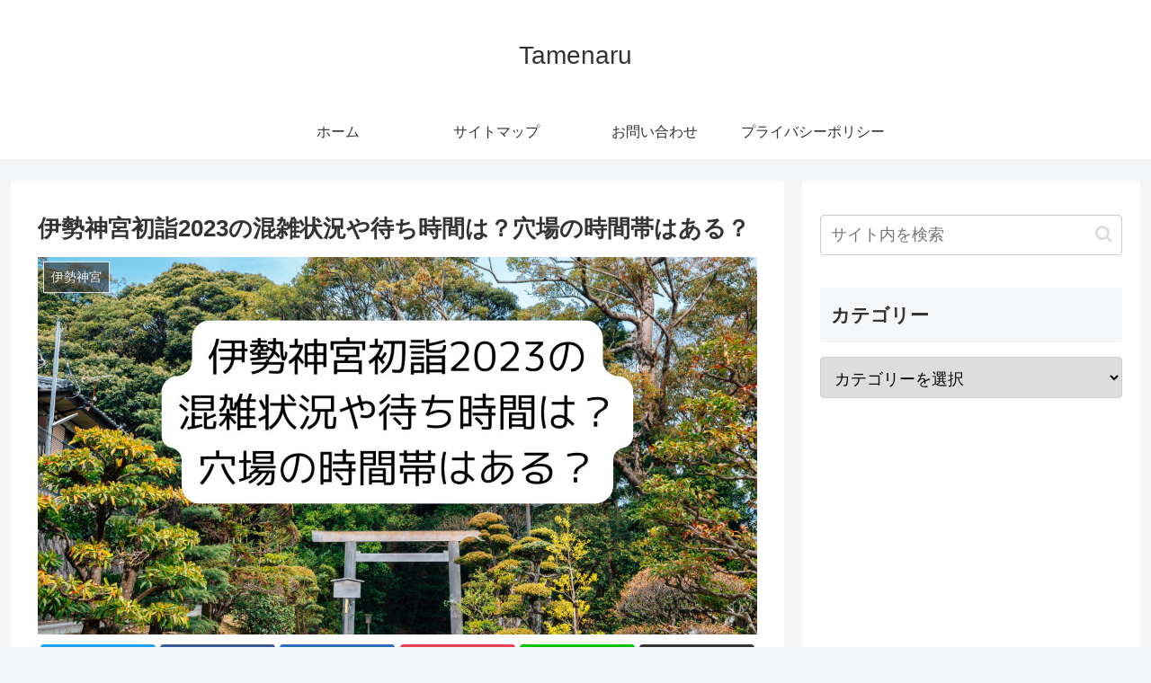

--- FILE ---
content_type: text/html; charset=UTF-8
request_url: https://youkoso-ibusuki.com/isegrandshrine-waitingtime/
body_size: 34796
content:
<!doctype html>
<html dir="ltr" lang="ja" prefix="og: https://ogp.me/ns#">

<head>
<meta charset="utf-8">
<meta http-equiv="X-UA-Compatible" content="IE=edge">
<meta name="viewport" content="width=device-width, initial-scale=1.0, viewport-fit=cover"/>
<meta name="referrer" content="no-referrer-when-downgrade"/>

  <!-- Other Analytics -->
<script async src="https://pagead2.googlesyndication.com/pagead/js/adsbygoogle.js?client=ca-pub-2366250591669507"
     crossorigin="anonymous"></script>
<!-- /Other Analytics -->
<!-- preconnect dns-prefetch -->
<link rel="preconnect dns-prefetch" href="//www.googletagmanager.com">
<link rel="preconnect dns-prefetch" href="//www.google-analytics.com">
<link rel="preconnect dns-prefetch" href="//ajax.googleapis.com">
<link rel="preconnect dns-prefetch" href="//cdnjs.cloudflare.com">
<link rel="preconnect dns-prefetch" href="//pagead2.googlesyndication.com">
<link rel="preconnect dns-prefetch" href="//googleads.g.doubleclick.net">
<link rel="preconnect dns-prefetch" href="//tpc.googlesyndication.com">
<link rel="preconnect dns-prefetch" href="//ad.doubleclick.net">
<link rel="preconnect dns-prefetch" href="//www.gstatic.com">
<link rel="preconnect dns-prefetch" href="//cse.google.com">
<link rel="preconnect dns-prefetch" href="//fonts.gstatic.com">
<link rel="preconnect dns-prefetch" href="//fonts.googleapis.com">
<link rel="preconnect dns-prefetch" href="//cms.quantserve.com">
<link rel="preconnect dns-prefetch" href="//secure.gravatar.com">
<link rel="preconnect dns-prefetch" href="//cdn.syndication.twimg.com">
<link rel="preconnect dns-prefetch" href="//cdn.jsdelivr.net">
<link rel="preconnect dns-prefetch" href="//images-fe.ssl-images-amazon.com">
<link rel="preconnect dns-prefetch" href="//completion.amazon.com">
<link rel="preconnect dns-prefetch" href="//m.media-amazon.com">
<link rel="preconnect dns-prefetch" href="//i.moshimo.com">
<link rel="preconnect dns-prefetch" href="//aml.valuecommerce.com">
<link rel="preconnect dns-prefetch" href="//dalc.valuecommerce.com">
<link rel="preconnect dns-prefetch" href="//dalb.valuecommerce.com">
<!-- Google Tag Manager -->
<script>(function(w,d,s,l,i){w[l]=w[l]||[];w[l].push({'gtm.start':
new Date().getTime(),event:'gtm.js'});var f=d.getElementsByTagName(s)[0],
j=d.createElement(s),dl=l!='dataLayer'?'&l='+l:'';j.async=true;j.src=
'https://www.googletagmanager.com/gtm.js?id='+i+dl;f.parentNode.insertBefore(j,f);
})(window,document,'script','dataLayer','GTM-MS9X6QK');</script>
<!-- End Google Tag Manager -->
<!-- Google Auto AdSense -->
<script>
  (adsbygoogle = window.adsbygoogle || []).push({
    google_ad_client: "ca-pub-2366250591669507",
    enable_page_level_ads: true
  });
</script>
<!-- End Google Auto AdSense -->
<title>伊勢神宮初詣2023の混雑状況や待ち時間は？穴場の時間帯はある？ - Tamenaru</title>
<style>
#wpadminbar #wp-admin-bar-wccp_free_top_button .ab-icon:before {
	content: "\f160";
	color: #02CA02;
	top: 3px;
}
#wpadminbar #wp-admin-bar-wccp_free_top_button .ab-icon {
	transform: rotate(45deg);
}
</style>

		<!-- All in One SEO 4.9.3 - aioseo.com -->
	<meta name="description" content="2022年12月31日 2023年の初詣の参拝を伊勢神宮で考えている方も多いのではないでしょうか。毎年約60万人が参拝に訪れるほどの人気の観光地なので、初詣の混雑や待ち時間が気になりますよね。なので今回は伊勢神宮初詣2023の混雑状況や待ち時間、穴場の時間帯を解説します。" />
	<meta name="robots" content="max-image-preview:large" />
	<meta name="author" content="Sakku"/>
	<meta name="google-site-verification" content="dIY8sGbhQyg0UGLgDh9jqA81e_JZM5qKhwvNo686gnI" />
	<link rel="canonical" href="https://youkoso-ibusuki.com/isegrandshrine-waitingtime/" />
	<meta name="generator" content="All in One SEO (AIOSEO) 4.9.3" />
		<meta property="og:locale" content="ja_JP" />
		<meta property="og:site_name" content="Tamenaru -" />
		<meta property="og:type" content="article" />
		<meta property="og:title" content="伊勢神宮初詣2023の混雑状況や待ち時間は？穴場の時間帯はある？ - Tamenaru" />
		<meta property="og:description" content="2022年12月31日 2023年の初詣の参拝を伊勢神宮で考えている方も多いのではないでしょうか。毎年約60万人が参拝に訪れるほどの人気の観光地なので、初詣の混雑や待ち時間が気になりますよね。なので今回は伊勢神宮初詣2023の混雑状況や待ち時間、穴場の時間帯を解説します。" />
		<meta property="og:url" content="https://youkoso-ibusuki.com/isegrandshrine-waitingtime/" />
		<meta property="article:published_time" content="2022-12-30T15:15:53+00:00" />
		<meta property="article:modified_time" content="2022-12-30T15:37:22+00:00" />
		<meta name="twitter:card" content="summary" />
		<meta name="twitter:title" content="伊勢神宮初詣2023の混雑状況や待ち時間は？穴場の時間帯はある？ - Tamenaru" />
		<meta name="twitter:description" content="2022年12月31日 2023年の初詣の参拝を伊勢神宮で考えている方も多いのではないでしょうか。毎年約60万人が参拝に訪れるほどの人気の観光地なので、初詣の混雑や待ち時間が気になりますよね。なので今回は伊勢神宮初詣2023の混雑状況や待ち時間、穴場の時間帯を解説します。" />
		<script type="application/ld+json" class="aioseo-schema">
			{"@context":"https:\/\/schema.org","@graph":[{"@type":"BlogPosting","@id":"https:\/\/youkoso-ibusuki.com\/isegrandshrine-waitingtime\/#blogposting","name":"\u4f0a\u52e2\u795e\u5bae\u521d\u8a632023\u306e\u6df7\u96d1\u72b6\u6cc1\u3084\u5f85\u3061\u6642\u9593\u306f\uff1f\u7a74\u5834\u306e\u6642\u9593\u5e2f\u306f\u3042\u308b\uff1f - Tamenaru","headline":"\u4f0a\u52e2\u795e\u5bae\u521d\u8a632023\u306e\u6df7\u96d1\u72b6\u6cc1\u3084\u5f85\u3061\u6642\u9593\u306f\uff1f\u7a74\u5834\u306e\u6642\u9593\u5e2f\u306f\u3042\u308b\uff1f","author":{"@id":"https:\/\/youkoso-ibusuki.com\/author\/kohher1127\/#author"},"publisher":{"@id":"https:\/\/youkoso-ibusuki.com\/#organization"},"image":{"@type":"ImageObject","url":"https:\/\/youkoso-ibusuki.com\/wp-content\/uploads\/2022\/11\/ise-grand-shrine-hatsumode-congestion.jpg","width":1200,"height":630,"caption":"\u4f0a\u52e2\u795e\u5bae\u521d\u8a632023\u306e\u6df7\u96d1\u72b6\u6cc1\u3084\u5f85\u3061\u6642\u9593\u306f\uff1f\u7a74\u5834\u306e\u6642\u9593\u5e2f\u306f\u3042\u308b\uff1f"},"datePublished":"2022-12-31T00:15:53+09:00","dateModified":"2022-12-31T00:37:22+09:00","inLanguage":"ja","mainEntityOfPage":{"@id":"https:\/\/youkoso-ibusuki.com\/isegrandshrine-waitingtime\/#webpage"},"isPartOf":{"@id":"https:\/\/youkoso-ibusuki.com\/isegrandshrine-waitingtime\/#webpage"},"articleSection":"\u4f0a\u52e2\u795e\u5bae, \u5b63\u7bc0\u30fb\u30a4\u30d9\u30f3\u30c8"},{"@type":"BreadcrumbList","@id":"https:\/\/youkoso-ibusuki.com\/isegrandshrine-waitingtime\/#breadcrumblist","itemListElement":[{"@type":"ListItem","@id":"https:\/\/youkoso-ibusuki.com#listItem","position":1,"name":"\u30db\u30fc\u30e0","item":"https:\/\/youkoso-ibusuki.com","nextItem":{"@type":"ListItem","@id":"https:\/\/youkoso-ibusuki.com\/category\/%e5%ad%a3%e7%af%80%e3%83%bb%e3%82%a4%e3%83%99%e3%83%b3%e3%83%88\/#listItem","name":"\u5b63\u7bc0\u30fb\u30a4\u30d9\u30f3\u30c8"}},{"@type":"ListItem","@id":"https:\/\/youkoso-ibusuki.com\/category\/%e5%ad%a3%e7%af%80%e3%83%bb%e3%82%a4%e3%83%99%e3%83%b3%e3%83%88\/#listItem","position":2,"name":"\u5b63\u7bc0\u30fb\u30a4\u30d9\u30f3\u30c8","item":"https:\/\/youkoso-ibusuki.com\/category\/%e5%ad%a3%e7%af%80%e3%83%bb%e3%82%a4%e3%83%99%e3%83%b3%e3%83%88\/","nextItem":{"@type":"ListItem","@id":"https:\/\/youkoso-ibusuki.com\/category\/%e5%ad%a3%e7%af%80%e3%83%bb%e3%82%a4%e3%83%99%e3%83%b3%e3%83%88\/%e4%bc%8a%e5%8b%a2%e7%a5%9e%e5%ae%ae\/#listItem","name":"\u4f0a\u52e2\u795e\u5bae"},"previousItem":{"@type":"ListItem","@id":"https:\/\/youkoso-ibusuki.com#listItem","name":"\u30db\u30fc\u30e0"}},{"@type":"ListItem","@id":"https:\/\/youkoso-ibusuki.com\/category\/%e5%ad%a3%e7%af%80%e3%83%bb%e3%82%a4%e3%83%99%e3%83%b3%e3%83%88\/%e4%bc%8a%e5%8b%a2%e7%a5%9e%e5%ae%ae\/#listItem","position":3,"name":"\u4f0a\u52e2\u795e\u5bae","item":"https:\/\/youkoso-ibusuki.com\/category\/%e5%ad%a3%e7%af%80%e3%83%bb%e3%82%a4%e3%83%99%e3%83%b3%e3%83%88\/%e4%bc%8a%e5%8b%a2%e7%a5%9e%e5%ae%ae\/","nextItem":{"@type":"ListItem","@id":"https:\/\/youkoso-ibusuki.com\/isegrandshrine-waitingtime\/#listItem","name":"\u4f0a\u52e2\u795e\u5bae\u521d\u8a632023\u306e\u6df7\u96d1\u72b6\u6cc1\u3084\u5f85\u3061\u6642\u9593\u306f\uff1f\u7a74\u5834\u306e\u6642\u9593\u5e2f\u306f\u3042\u308b\uff1f"},"previousItem":{"@type":"ListItem","@id":"https:\/\/youkoso-ibusuki.com\/category\/%e5%ad%a3%e7%af%80%e3%83%bb%e3%82%a4%e3%83%99%e3%83%b3%e3%83%88\/#listItem","name":"\u5b63\u7bc0\u30fb\u30a4\u30d9\u30f3\u30c8"}},{"@type":"ListItem","@id":"https:\/\/youkoso-ibusuki.com\/isegrandshrine-waitingtime\/#listItem","position":4,"name":"\u4f0a\u52e2\u795e\u5bae\u521d\u8a632023\u306e\u6df7\u96d1\u72b6\u6cc1\u3084\u5f85\u3061\u6642\u9593\u306f\uff1f\u7a74\u5834\u306e\u6642\u9593\u5e2f\u306f\u3042\u308b\uff1f","previousItem":{"@type":"ListItem","@id":"https:\/\/youkoso-ibusuki.com\/category\/%e5%ad%a3%e7%af%80%e3%83%bb%e3%82%a4%e3%83%99%e3%83%b3%e3%83%88\/%e4%bc%8a%e5%8b%a2%e7%a5%9e%e5%ae%ae\/#listItem","name":"\u4f0a\u52e2\u795e\u5bae"}}]},{"@type":"Organization","@id":"https:\/\/youkoso-ibusuki.com\/#organization","name":"Tamenaru","url":"https:\/\/youkoso-ibusuki.com\/"},{"@type":"Person","@id":"https:\/\/youkoso-ibusuki.com\/author\/kohher1127\/#author","url":"https:\/\/youkoso-ibusuki.com\/author\/kohher1127\/","name":"Sakku","image":{"@type":"ImageObject","@id":"https:\/\/youkoso-ibusuki.com\/isegrandshrine-waitingtime\/#authorImage","url":"https:\/\/secure.gravatar.com\/avatar\/ee4709e9cddc47016f139712fdcc1987803fc4b0a2d4932f99f1a0c56205c09f?s=96&d=mm&r=g","width":96,"height":96,"caption":"Sakku"}},{"@type":"WebPage","@id":"https:\/\/youkoso-ibusuki.com\/isegrandshrine-waitingtime\/#webpage","url":"https:\/\/youkoso-ibusuki.com\/isegrandshrine-waitingtime\/","name":"\u4f0a\u52e2\u795e\u5bae\u521d\u8a632023\u306e\u6df7\u96d1\u72b6\u6cc1\u3084\u5f85\u3061\u6642\u9593\u306f\uff1f\u7a74\u5834\u306e\u6642\u9593\u5e2f\u306f\u3042\u308b\uff1f - Tamenaru","description":"2022\u5e7412\u670831\u65e5 2023\u5e74\u306e\u521d\u8a63\u306e\u53c2\u62dd\u3092\u4f0a\u52e2\u795e\u5bae\u3067\u8003\u3048\u3066\u3044\u308b\u65b9\u3082\u591a\u3044\u306e\u3067\u306f\u306a\u3044\u3067\u3057\u3087\u3046\u304b\u3002\u6bce\u5e74\u7d0460\u4e07\u4eba\u304c\u53c2\u62dd\u306b\u8a2a\u308c\u308b\u307b\u3069\u306e\u4eba\u6c17\u306e\u89b3\u5149\u5730\u306a\u306e\u3067\u3001\u521d\u8a63\u306e\u6df7\u96d1\u3084\u5f85\u3061\u6642\u9593\u304c\u6c17\u306b\u306a\u308a\u307e\u3059\u3088\u306d\u3002\u306a\u306e\u3067\u4eca\u56de\u306f\u4f0a\u52e2\u795e\u5bae\u521d\u8a632023\u306e\u6df7\u96d1\u72b6\u6cc1\u3084\u5f85\u3061\u6642\u9593\u3001\u7a74\u5834\u306e\u6642\u9593\u5e2f\u3092\u89e3\u8aac\u3057\u307e\u3059\u3002","inLanguage":"ja","isPartOf":{"@id":"https:\/\/youkoso-ibusuki.com\/#website"},"breadcrumb":{"@id":"https:\/\/youkoso-ibusuki.com\/isegrandshrine-waitingtime\/#breadcrumblist"},"author":{"@id":"https:\/\/youkoso-ibusuki.com\/author\/kohher1127\/#author"},"creator":{"@id":"https:\/\/youkoso-ibusuki.com\/author\/kohher1127\/#author"},"image":{"@type":"ImageObject","url":"https:\/\/youkoso-ibusuki.com\/wp-content\/uploads\/2022\/11\/ise-grand-shrine-hatsumode-congestion.jpg","@id":"https:\/\/youkoso-ibusuki.com\/isegrandshrine-waitingtime\/#mainImage","width":1200,"height":630,"caption":"\u4f0a\u52e2\u795e\u5bae\u521d\u8a632023\u306e\u6df7\u96d1\u72b6\u6cc1\u3084\u5f85\u3061\u6642\u9593\u306f\uff1f\u7a74\u5834\u306e\u6642\u9593\u5e2f\u306f\u3042\u308b\uff1f"},"primaryImageOfPage":{"@id":"https:\/\/youkoso-ibusuki.com\/isegrandshrine-waitingtime\/#mainImage"},"datePublished":"2022-12-31T00:15:53+09:00","dateModified":"2022-12-31T00:37:22+09:00"},{"@type":"WebSite","@id":"https:\/\/youkoso-ibusuki.com\/#website","url":"https:\/\/youkoso-ibusuki.com\/","name":"Tamenaru","inLanguage":"ja","publisher":{"@id":"https:\/\/youkoso-ibusuki.com\/#organization"}}]}
		</script>
		<!-- All in One SEO -->


<!-- OGP -->
<meta property="og:type" content="article">
<meta property="og:description" content="2023年は伊勢神宮で初詣の参拝を考えている方も多いのではないでしょうか。毎年約60万人が参拝に訪れるほど、日本人には馴染み深い伊勢神宮。できるだけ混雑を避けて待ち時間を減らしたり、穴場の時間帯を狙ったりして参拝したいですよね。今回は伊勢神">
<meta property="og:title" content="伊勢神宮初詣2023の混雑状況や待ち時間は？穴場の時間帯はある？">
<meta property="og:url" content="https://youkoso-ibusuki.com/isegrandshrine-waitingtime/">
<meta property="og:image" content="https://youkoso-ibusuki.com/wp-content/uploads/2022/11/ise-grand-shrine-hatsumode-congestion.jpg">
<meta property="og:site_name" content="Tamenaru">
<meta property="og:locale" content="ja_JP">
<meta property="article:published_time" content="2022-12-31T00:15:53+09:00" />
<meta property="article:modified_time" content="2022-12-31T00:15:53+09:00" />
<meta property="article:section" content="伊勢神宮">
<meta property="article:section" content="季節・イベント">
<!-- /OGP -->

<!-- Twitter Card -->
<meta name="twitter:card" content="summary_large_image">
<meta property="twitter:description" content="2023年は伊勢神宮で初詣の参拝を考えている方も多いのではないでしょうか。毎年約60万人が参拝に訪れるほど、日本人には馴染み深い伊勢神宮。できるだけ混雑を避けて待ち時間を減らしたり、穴場の時間帯を狙ったりして参拝したいですよね。今回は伊勢神">
<meta property="twitter:title" content="伊勢神宮初詣2023の混雑状況や待ち時間は？穴場の時間帯はある？">
<meta property="twitter:url" content="https://youkoso-ibusuki.com/isegrandshrine-waitingtime/">
<meta name="twitter:image" content="https://youkoso-ibusuki.com/wp-content/uploads/2022/11/ise-grand-shrine-hatsumode-congestion.jpg">
<meta name="twitter:domain" content="youkoso-ibusuki.com">
<!-- /Twitter Card -->
<link rel='dns-prefetch' href='//ajax.googleapis.com' />
<link rel='dns-prefetch' href='//cdnjs.cloudflare.com' />
<link rel="alternate" type="application/rss+xml" title="Tamenaru &raquo; フィード" href="https://youkoso-ibusuki.com/feed/" />
<link rel="alternate" type="application/rss+xml" title="Tamenaru &raquo; コメントフィード" href="https://youkoso-ibusuki.com/comments/feed/" />
<link rel="alternate" type="application/rss+xml" title="Tamenaru &raquo; 伊勢神宮初詣2023の混雑状況や待ち時間は？穴場の時間帯はある？ のコメントのフィード" href="https://youkoso-ibusuki.com/isegrandshrine-waitingtime/feed/" />
<!-- youkoso-ibusuki.com is managing ads with Advanced Ads 2.0.16 – https://wpadvancedads.com/ --><script id="youko-ready">
			window.advanced_ads_ready=function(e,a){a=a||"complete";var d=function(e){return"interactive"===a?"loading"!==e:"complete"===e};d(document.readyState)?e():document.addEventListener("readystatechange",(function(a){d(a.target.readyState)&&e()}),{once:"interactive"===a})},window.advanced_ads_ready_queue=window.advanced_ads_ready_queue||[];		</script>
		<style id='wp-img-auto-sizes-contain-inline-css'>
img:is([sizes=auto i],[sizes^="auto," i]){contain-intrinsic-size:3000px 1500px}
/*# sourceURL=wp-img-auto-sizes-contain-inline-css */
</style>
<link rel='stylesheet' id='cocoon-style-css' href='https://youkoso-ibusuki.com/wp-content/themes/cocoon-master/style.css?ver=6.9&#038;fver=20210106012137' media='all' />
<style id='cocoon-style-inline-css'>
.main{width:860px}.sidebar{width:376px}@media screen and (max-width:1260px){.wrap{width:auto}.main,.sidebar,.sidebar-left .main,.sidebar-left .sidebar{margin:0 .5%}.main{width:67%}.sidebar{padding:10px;width:30%}.entry-card-thumb{width:38%}.entry-card-content{margin-left:40%}}body::after{content:url(https://youkoso-ibusuki.com/wp-content/themes/cocoon-master/lib/analytics/access.php?post_id=3421&post_type=post);visibility:hidden;position:absolute;bottom:0;right:0;width:1px;height:1px;overflow:hidden;display:inline!important}.toc-checkbox{display:none}.toc-content{visibility:hidden;height:0;opacity:.2;transition:all .5s ease-out}.toc-checkbox:checked~.toc-content{visibility:visible;padding-top:.6em;height:100%;opacity:1}.toc-title::after{content:'[開く]';margin-left:.5em;cursor:pointer;font-size:.8em}.toc-title:hover::after{text-decoration:underline}.toc-checkbox:checked+.toc-title::after{content:'[閉じる]'}#respond{display:none}.entry-content>*,.demo .entry-content p{line-height:1.8}.article p,.demo .entry-content p,.article dl,.article ul,.article ol,.article blockquote,.article pre,.article table,.article .author-box,.article .blogcard-wrap,.article .login-user-only,.article .information-box,.article .question-box,.article .alert-box,.article .information,.article .question,.article .alert,.article .memo-box,.article .comment-box,.article .common-icon-box,.article .blank-box,.article .btn,.article .micro-bottom,.article .caption-box,.article .tab-caption-box,.article .label-box,.article .toggle-wrap,.article .wp-block-image,.booklink-box,.article .kaerebalink-box,.article .tomarebalink-box,.article .product-item-box,.article .speech-wrap,.article .toc,.article .column-wrap,.article .new-entry-cards,.article .popular-entry-cards,.article .navi-entry-cards,.article .box-menus,.article .ranking-item,.article .wp-block-categories,.article .wp-block-archives,.article .wp-block-archives-dropdown,.article .wp-block-calendar,.article .rss-entry-cards,.article .ad-area,.article .wp-block-gallery,.article .wp-block-audio,.article .wp-block-cover,.article .wp-block-file,.article .wp-block-media-text,.article .wp-block-video,.article .wp-block-buttons,.article .wp-block-columns,.article .wp-block-separator,.article .components-placeholder,.article .wp-block-search,.article .wp-block-social-links,.article .timeline-box,.article .blogcard-type,.article .btn-wrap,.article .btn-wrap a,.article .block-box,.article .wp-block-embed,.article .wp-block-group,.article .wp-block-table,.article .scrollable-table,.article .wp-block-separator,[data-type="core/freeform"]{margin-bottom:1.8em}.article h2,.article h3,.article h4,.article h5,.article h6{margin-bottom:32.4px}@media screen and (max-width:480px){.page-body,.menu-content{font-size:16px}.article h2,.article h3,.article h4,.article h5,.article h6{margin-bottom:28.8px}}@media screen and (max-width:781px){.wp-block-column{margin-bottom:1.8em}}@media screen and (max-width:599px){.column-wrap>div{margin-bottom:1.8em}}.article h2,.article h3,.article h4,.article h5,.article h6{margin-top:2.4em}.article .micro-top{margin-bottom:.36em}.article .micro-bottom{margin-top:-1.62em}.article .micro-balloon{margin-bottom:.9em}.article .micro-bottom.micro-balloon{margin-top:-1.26em}.blank-box.bb-key-color{border-color:#19448e}.iic-key-color li::before{color:#19448e}.blank-box.bb-tab.bb-key-color::before{background-color:#19448e}.tb-key-color .toggle-button{border:1px solid #19448e;background:#19448e;color:#fff}.tb-key-color .toggle-button::before{color:#ccc}.tb-key-color .toggle-checkbox:checked~.toggle-content{border-color:#19448e}.cb-key-color.caption-box{border-color:#19448e}.cb-key-color .caption-box-label{background-color:#19448e;color:#fff}.tcb-key-color .tab-caption-box-label{background-color:#19448e;color:#fff}.tcb-key-color .tab-caption-box-content{border-color:#19448e}.lb-key-color .label-box-content{border-color:#19448e}.mc-key-color{background-color:#19448e;color:#fff;border:0}.mc-key-color.micro-bottom::after{border-bottom-color:#19448e;border-top-color:transparent}.mc-key-color::before{border-top-color:transparent;border-bottom-color:transparent}.mc-key-color::after{border-top-color:#19448e}.btn-key-color,.btn-wrap.btn-wrap-key-color>a{background-color:#19448e}.has-text-color.has-key-color-color{color:#19448e}.has-background.has-key-color-background-color{background-color:#19448e}.article.page-body,body#tinymce.wp-editor{background-color:#fff}.article.page-body,.editor-post-title__block .editor-post-title__input,body#tinymce.wp-editor{color:#333}.body .has-key-color-background-color{background-color:#19448e}.body .has-key-color-color{color:#19448e}.body .has-key-color-border-color{border-color:#19448e}.btn-wrap.has-key-color-background-color>a{background-color:#19448e}.btn-wrap.has-key-color-color>a{color:#19448e}.btn-wrap.has-key-color-border-color>a{border-color:#19448e}.bb-tab.has-key-color-border-color .bb-label{background-color:#19448e}.toggle-wrap.has-key-color-border-color .toggle-button{background-color:#19448e}.toggle-wrap.has-key-color-border-color .toggle-button,.toggle-wrap.has-key-color-border-color .toggle-content{border-color:#19448e}.iconlist-box.has-key-color-icon-color li::before{color:#19448e}.micro-balloon.has-key-color-background-color{background-color:#19448e;border-color:transparent}.micro-balloon.has-key-color-background-color.micro-bottom::after{border-bottom-color:#19448e;border-top-color:transparent}.micro-balloon.has-key-color-background-color::before{border-top-color:transparent;border-bottom-color:transparent}.micro-balloon.has-key-color-background-color::after{border-top-color:#19448e}.micro-balloon.has-border-color.has-key-color-border-color{border-color:#19448e}.micro-balloon.micro-top.has-key-color-border-color::before{border-top-color:#19448e}.micro-balloon.micro-bottom.has-key-color-border-color::before{border-bottom-color:#19448e}.caption-box.has-key-color-border-color .box-label{background-color:#19448e}.tab-caption-box.has-key-color-border-color .box-label{background-color:#19448e}.tab-caption-box.has-key-color-border-color .box-content{border-color:#19448e}.tab-caption-box.has-key-color-background-color .box-content{background-color:#19448e}.label-box.has-key-color-border-color .box-content{border-color:#19448e}.label-box.has-key-color-background-color .box-content{background-color:#19448e}.sbp-l .speech-balloon.has-key-color-border-color::before{border-right-color:#19448e}.sbp-r .speech-balloon.has-key-color-border-color::before{border-left-color:#19448e}.sbp-l .speech-balloon.has-key-color-background-color::after{border-right-color:#19448e}.sbp-r .speech-balloon.has-key-color-background-color::after{border-left-color:#19448e}.sbs-line.sbp-r .speech-balloon.has-key-color-background-color{background-color:#19448e}.sbs-line.sbp-r .speech-balloon.has-key-color-border-color{border-color:#19448e}.speech-wrap.sbs-think .speech-balloon.has-key-color-border-color::before,.speech-wrap.sbs-think .speech-balloon.has-key-color-border-color::after{border-color:#19448e}.sbs-think .speech-balloon.has-key-color-background-color::before,.sbs-think .speech-balloon.has-key-color-background-color::after{background-color:#19448e}.timeline-box.has-key-color-point-color .timeline-item::before{background-color:#19448e}.body .has-red-background-color{background-color:#e60033}.body .has-red-color{color:#e60033}.body .has-red-border-color{border-color:#e60033}.btn-wrap.has-red-background-color>a{background-color:#e60033}.btn-wrap.has-red-color>a{color:#e60033}.btn-wrap.has-red-border-color>a{border-color:#e60033}.bb-tab.has-red-border-color .bb-label{background-color:#e60033}.toggle-wrap.has-red-border-color .toggle-button{background-color:#e60033}.toggle-wrap.has-red-border-color .toggle-button,.toggle-wrap.has-red-border-color .toggle-content{border-color:#e60033}.iconlist-box.has-red-icon-color li::before{color:#e60033}.micro-balloon.has-red-background-color{background-color:#e60033;border-color:transparent}.micro-balloon.has-red-background-color.micro-bottom::after{border-bottom-color:#e60033;border-top-color:transparent}.micro-balloon.has-red-background-color::before{border-top-color:transparent;border-bottom-color:transparent}.micro-balloon.has-red-background-color::after{border-top-color:#e60033}.micro-balloon.has-border-color.has-red-border-color{border-color:#e60033}.micro-balloon.micro-top.has-red-border-color::before{border-top-color:#e60033}.micro-balloon.micro-bottom.has-red-border-color::before{border-bottom-color:#e60033}.caption-box.has-red-border-color .box-label{background-color:#e60033}.tab-caption-box.has-red-border-color .box-label{background-color:#e60033}.tab-caption-box.has-red-border-color .box-content{border-color:#e60033}.tab-caption-box.has-red-background-color .box-content{background-color:#e60033}.label-box.has-red-border-color .box-content{border-color:#e60033}.label-box.has-red-background-color .box-content{background-color:#e60033}.sbp-l .speech-balloon.has-red-border-color::before{border-right-color:#e60033}.sbp-r .speech-balloon.has-red-border-color::before{border-left-color:#e60033}.sbp-l .speech-balloon.has-red-background-color::after{border-right-color:#e60033}.sbp-r .speech-balloon.has-red-background-color::after{border-left-color:#e60033}.sbs-line.sbp-r .speech-balloon.has-red-background-color{background-color:#e60033}.sbs-line.sbp-r .speech-balloon.has-red-border-color{border-color:#e60033}.speech-wrap.sbs-think .speech-balloon.has-red-border-color::before,.speech-wrap.sbs-think .speech-balloon.has-red-border-color::after{border-color:#e60033}.sbs-think .speech-balloon.has-red-background-color::before,.sbs-think .speech-balloon.has-red-background-color::after{background-color:#e60033}.timeline-box.has-red-point-color .timeline-item::before{background-color:#e60033}.body .has-pink-background-color{background-color:#e95295}.body .has-pink-color{color:#e95295}.body .has-pink-border-color{border-color:#e95295}.btn-wrap.has-pink-background-color>a{background-color:#e95295}.btn-wrap.has-pink-color>a{color:#e95295}.btn-wrap.has-pink-border-color>a{border-color:#e95295}.bb-tab.has-pink-border-color .bb-label{background-color:#e95295}.toggle-wrap.has-pink-border-color .toggle-button{background-color:#e95295}.toggle-wrap.has-pink-border-color .toggle-button,.toggle-wrap.has-pink-border-color .toggle-content{border-color:#e95295}.iconlist-box.has-pink-icon-color li::before{color:#e95295}.micro-balloon.has-pink-background-color{background-color:#e95295;border-color:transparent}.micro-balloon.has-pink-background-color.micro-bottom::after{border-bottom-color:#e95295;border-top-color:transparent}.micro-balloon.has-pink-background-color::before{border-top-color:transparent;border-bottom-color:transparent}.micro-balloon.has-pink-background-color::after{border-top-color:#e95295}.micro-balloon.has-border-color.has-pink-border-color{border-color:#e95295}.micro-balloon.micro-top.has-pink-border-color::before{border-top-color:#e95295}.micro-balloon.micro-bottom.has-pink-border-color::before{border-bottom-color:#e95295}.caption-box.has-pink-border-color .box-label{background-color:#e95295}.tab-caption-box.has-pink-border-color .box-label{background-color:#e95295}.tab-caption-box.has-pink-border-color .box-content{border-color:#e95295}.tab-caption-box.has-pink-background-color .box-content{background-color:#e95295}.label-box.has-pink-border-color .box-content{border-color:#e95295}.label-box.has-pink-background-color .box-content{background-color:#e95295}.sbp-l .speech-balloon.has-pink-border-color::before{border-right-color:#e95295}.sbp-r .speech-balloon.has-pink-border-color::before{border-left-color:#e95295}.sbp-l .speech-balloon.has-pink-background-color::after{border-right-color:#e95295}.sbp-r .speech-balloon.has-pink-background-color::after{border-left-color:#e95295}.sbs-line.sbp-r .speech-balloon.has-pink-background-color{background-color:#e95295}.sbs-line.sbp-r .speech-balloon.has-pink-border-color{border-color:#e95295}.speech-wrap.sbs-think .speech-balloon.has-pink-border-color::before,.speech-wrap.sbs-think .speech-balloon.has-pink-border-color::after{border-color:#e95295}.sbs-think .speech-balloon.has-pink-background-color::before,.sbs-think .speech-balloon.has-pink-background-color::after{background-color:#e95295}.timeline-box.has-pink-point-color .timeline-item::before{background-color:#e95295}.body .has-purple-background-color{background-color:#884898}.body .has-purple-color{color:#884898}.body .has-purple-border-color{border-color:#884898}.btn-wrap.has-purple-background-color>a{background-color:#884898}.btn-wrap.has-purple-color>a{color:#884898}.btn-wrap.has-purple-border-color>a{border-color:#884898}.bb-tab.has-purple-border-color .bb-label{background-color:#884898}.toggle-wrap.has-purple-border-color .toggle-button{background-color:#884898}.toggle-wrap.has-purple-border-color .toggle-button,.toggle-wrap.has-purple-border-color .toggle-content{border-color:#884898}.iconlist-box.has-purple-icon-color li::before{color:#884898}.micro-balloon.has-purple-background-color{background-color:#884898;border-color:transparent}.micro-balloon.has-purple-background-color.micro-bottom::after{border-bottom-color:#884898;border-top-color:transparent}.micro-balloon.has-purple-background-color::before{border-top-color:transparent;border-bottom-color:transparent}.micro-balloon.has-purple-background-color::after{border-top-color:#884898}.micro-balloon.has-border-color.has-purple-border-color{border-color:#884898}.micro-balloon.micro-top.has-purple-border-color::before{border-top-color:#884898}.micro-balloon.micro-bottom.has-purple-border-color::before{border-bottom-color:#884898}.caption-box.has-purple-border-color .box-label{background-color:#884898}.tab-caption-box.has-purple-border-color .box-label{background-color:#884898}.tab-caption-box.has-purple-border-color .box-content{border-color:#884898}.tab-caption-box.has-purple-background-color .box-content{background-color:#884898}.label-box.has-purple-border-color .box-content{border-color:#884898}.label-box.has-purple-background-color .box-content{background-color:#884898}.sbp-l .speech-balloon.has-purple-border-color::before{border-right-color:#884898}.sbp-r .speech-balloon.has-purple-border-color::before{border-left-color:#884898}.sbp-l .speech-balloon.has-purple-background-color::after{border-right-color:#884898}.sbp-r .speech-balloon.has-purple-background-color::after{border-left-color:#884898}.sbs-line.sbp-r .speech-balloon.has-purple-background-color{background-color:#884898}.sbs-line.sbp-r .speech-balloon.has-purple-border-color{border-color:#884898}.speech-wrap.sbs-think .speech-balloon.has-purple-border-color::before,.speech-wrap.sbs-think .speech-balloon.has-purple-border-color::after{border-color:#884898}.sbs-think .speech-balloon.has-purple-background-color::before,.sbs-think .speech-balloon.has-purple-background-color::after{background-color:#884898}.timeline-box.has-purple-point-color .timeline-item::before{background-color:#884898}.body .has-deep-background-color{background-color:#55295b}.body .has-deep-color{color:#55295b}.body .has-deep-border-color{border-color:#55295b}.btn-wrap.has-deep-background-color>a{background-color:#55295b}.btn-wrap.has-deep-color>a{color:#55295b}.btn-wrap.has-deep-border-color>a{border-color:#55295b}.bb-tab.has-deep-border-color .bb-label{background-color:#55295b}.toggle-wrap.has-deep-border-color .toggle-button{background-color:#55295b}.toggle-wrap.has-deep-border-color .toggle-button,.toggle-wrap.has-deep-border-color .toggle-content{border-color:#55295b}.iconlist-box.has-deep-icon-color li::before{color:#55295b}.micro-balloon.has-deep-background-color{background-color:#55295b;border-color:transparent}.micro-balloon.has-deep-background-color.micro-bottom::after{border-bottom-color:#55295b;border-top-color:transparent}.micro-balloon.has-deep-background-color::before{border-top-color:transparent;border-bottom-color:transparent}.micro-balloon.has-deep-background-color::after{border-top-color:#55295b}.micro-balloon.has-border-color.has-deep-border-color{border-color:#55295b}.micro-balloon.micro-top.has-deep-border-color::before{border-top-color:#55295b}.micro-balloon.micro-bottom.has-deep-border-color::before{border-bottom-color:#55295b}.caption-box.has-deep-border-color .box-label{background-color:#55295b}.tab-caption-box.has-deep-border-color .box-label{background-color:#55295b}.tab-caption-box.has-deep-border-color .box-content{border-color:#55295b}.tab-caption-box.has-deep-background-color .box-content{background-color:#55295b}.label-box.has-deep-border-color .box-content{border-color:#55295b}.label-box.has-deep-background-color .box-content{background-color:#55295b}.sbp-l .speech-balloon.has-deep-border-color::before{border-right-color:#55295b}.sbp-r .speech-balloon.has-deep-border-color::before{border-left-color:#55295b}.sbp-l .speech-balloon.has-deep-background-color::after{border-right-color:#55295b}.sbp-r .speech-balloon.has-deep-background-color::after{border-left-color:#55295b}.sbs-line.sbp-r .speech-balloon.has-deep-background-color{background-color:#55295b}.sbs-line.sbp-r .speech-balloon.has-deep-border-color{border-color:#55295b}.speech-wrap.sbs-think .speech-balloon.has-deep-border-color::before,.speech-wrap.sbs-think .speech-balloon.has-deep-border-color::after{border-color:#55295b}.sbs-think .speech-balloon.has-deep-background-color::before,.sbs-think .speech-balloon.has-deep-background-color::after{background-color:#55295b}.timeline-box.has-deep-point-color .timeline-item::before{background-color:#55295b}.body .has-indigo-background-color{background-color:#1e50a2}.body .has-indigo-color{color:#1e50a2}.body .has-indigo-border-color{border-color:#1e50a2}.btn-wrap.has-indigo-background-color>a{background-color:#1e50a2}.btn-wrap.has-indigo-color>a{color:#1e50a2}.btn-wrap.has-indigo-border-color>a{border-color:#1e50a2}.bb-tab.has-indigo-border-color .bb-label{background-color:#1e50a2}.toggle-wrap.has-indigo-border-color .toggle-button{background-color:#1e50a2}.toggle-wrap.has-indigo-border-color .toggle-button,.toggle-wrap.has-indigo-border-color .toggle-content{border-color:#1e50a2}.iconlist-box.has-indigo-icon-color li::before{color:#1e50a2}.micro-balloon.has-indigo-background-color{background-color:#1e50a2;border-color:transparent}.micro-balloon.has-indigo-background-color.micro-bottom::after{border-bottom-color:#1e50a2;border-top-color:transparent}.micro-balloon.has-indigo-background-color::before{border-top-color:transparent;border-bottom-color:transparent}.micro-balloon.has-indigo-background-color::after{border-top-color:#1e50a2}.micro-balloon.has-border-color.has-indigo-border-color{border-color:#1e50a2}.micro-balloon.micro-top.has-indigo-border-color::before{border-top-color:#1e50a2}.micro-balloon.micro-bottom.has-indigo-border-color::before{border-bottom-color:#1e50a2}.caption-box.has-indigo-border-color .box-label{background-color:#1e50a2}.tab-caption-box.has-indigo-border-color .box-label{background-color:#1e50a2}.tab-caption-box.has-indigo-border-color .box-content{border-color:#1e50a2}.tab-caption-box.has-indigo-background-color .box-content{background-color:#1e50a2}.label-box.has-indigo-border-color .box-content{border-color:#1e50a2}.label-box.has-indigo-background-color .box-content{background-color:#1e50a2}.sbp-l .speech-balloon.has-indigo-border-color::before{border-right-color:#1e50a2}.sbp-r .speech-balloon.has-indigo-border-color::before{border-left-color:#1e50a2}.sbp-l .speech-balloon.has-indigo-background-color::after{border-right-color:#1e50a2}.sbp-r .speech-balloon.has-indigo-background-color::after{border-left-color:#1e50a2}.sbs-line.sbp-r .speech-balloon.has-indigo-background-color{background-color:#1e50a2}.sbs-line.sbp-r .speech-balloon.has-indigo-border-color{border-color:#1e50a2}.speech-wrap.sbs-think .speech-balloon.has-indigo-border-color::before,.speech-wrap.sbs-think .speech-balloon.has-indigo-border-color::after{border-color:#1e50a2}.sbs-think .speech-balloon.has-indigo-background-color::before,.sbs-think .speech-balloon.has-indigo-background-color::after{background-color:#1e50a2}.timeline-box.has-indigo-point-color .timeline-item::before{background-color:#1e50a2}.body .has-blue-background-color{background-color:#0095d9}.body .has-blue-color{color:#0095d9}.body .has-blue-border-color{border-color:#0095d9}.btn-wrap.has-blue-background-color>a{background-color:#0095d9}.btn-wrap.has-blue-color>a{color:#0095d9}.btn-wrap.has-blue-border-color>a{border-color:#0095d9}.bb-tab.has-blue-border-color .bb-label{background-color:#0095d9}.toggle-wrap.has-blue-border-color .toggle-button{background-color:#0095d9}.toggle-wrap.has-blue-border-color .toggle-button,.toggle-wrap.has-blue-border-color .toggle-content{border-color:#0095d9}.iconlist-box.has-blue-icon-color li::before{color:#0095d9}.micro-balloon.has-blue-background-color{background-color:#0095d9;border-color:transparent}.micro-balloon.has-blue-background-color.micro-bottom::after{border-bottom-color:#0095d9;border-top-color:transparent}.micro-balloon.has-blue-background-color::before{border-top-color:transparent;border-bottom-color:transparent}.micro-balloon.has-blue-background-color::after{border-top-color:#0095d9}.micro-balloon.has-border-color.has-blue-border-color{border-color:#0095d9}.micro-balloon.micro-top.has-blue-border-color::before{border-top-color:#0095d9}.micro-balloon.micro-bottom.has-blue-border-color::before{border-bottom-color:#0095d9}.caption-box.has-blue-border-color .box-label{background-color:#0095d9}.tab-caption-box.has-blue-border-color .box-label{background-color:#0095d9}.tab-caption-box.has-blue-border-color .box-content{border-color:#0095d9}.tab-caption-box.has-blue-background-color .box-content{background-color:#0095d9}.label-box.has-blue-border-color .box-content{border-color:#0095d9}.label-box.has-blue-background-color .box-content{background-color:#0095d9}.sbp-l .speech-balloon.has-blue-border-color::before{border-right-color:#0095d9}.sbp-r .speech-balloon.has-blue-border-color::before{border-left-color:#0095d9}.sbp-l .speech-balloon.has-blue-background-color::after{border-right-color:#0095d9}.sbp-r .speech-balloon.has-blue-background-color::after{border-left-color:#0095d9}.sbs-line.sbp-r .speech-balloon.has-blue-background-color{background-color:#0095d9}.sbs-line.sbp-r .speech-balloon.has-blue-border-color{border-color:#0095d9}.speech-wrap.sbs-think .speech-balloon.has-blue-border-color::before,.speech-wrap.sbs-think .speech-balloon.has-blue-border-color::after{border-color:#0095d9}.sbs-think .speech-balloon.has-blue-background-color::before,.sbs-think .speech-balloon.has-blue-background-color::after{background-color:#0095d9}.timeline-box.has-blue-point-color .timeline-item::before{background-color:#0095d9}.body .has-light-blue-background-color{background-color:#2ca9e1}.body .has-light-blue-color{color:#2ca9e1}.body .has-light-blue-border-color{border-color:#2ca9e1}.btn-wrap.has-light-blue-background-color>a{background-color:#2ca9e1}.btn-wrap.has-light-blue-color>a{color:#2ca9e1}.btn-wrap.has-light-blue-border-color>a{border-color:#2ca9e1}.bb-tab.has-light-blue-border-color .bb-label{background-color:#2ca9e1}.toggle-wrap.has-light-blue-border-color .toggle-button{background-color:#2ca9e1}.toggle-wrap.has-light-blue-border-color .toggle-button,.toggle-wrap.has-light-blue-border-color .toggle-content{border-color:#2ca9e1}.iconlist-box.has-light-blue-icon-color li::before{color:#2ca9e1}.micro-balloon.has-light-blue-background-color{background-color:#2ca9e1;border-color:transparent}.micro-balloon.has-light-blue-background-color.micro-bottom::after{border-bottom-color:#2ca9e1;border-top-color:transparent}.micro-balloon.has-light-blue-background-color::before{border-top-color:transparent;border-bottom-color:transparent}.micro-balloon.has-light-blue-background-color::after{border-top-color:#2ca9e1}.micro-balloon.has-border-color.has-light-blue-border-color{border-color:#2ca9e1}.micro-balloon.micro-top.has-light-blue-border-color::before{border-top-color:#2ca9e1}.micro-balloon.micro-bottom.has-light-blue-border-color::before{border-bottom-color:#2ca9e1}.caption-box.has-light-blue-border-color .box-label{background-color:#2ca9e1}.tab-caption-box.has-light-blue-border-color .box-label{background-color:#2ca9e1}.tab-caption-box.has-light-blue-border-color .box-content{border-color:#2ca9e1}.tab-caption-box.has-light-blue-background-color .box-content{background-color:#2ca9e1}.label-box.has-light-blue-border-color .box-content{border-color:#2ca9e1}.label-box.has-light-blue-background-color .box-content{background-color:#2ca9e1}.sbp-l .speech-balloon.has-light-blue-border-color::before{border-right-color:#2ca9e1}.sbp-r .speech-balloon.has-light-blue-border-color::before{border-left-color:#2ca9e1}.sbp-l .speech-balloon.has-light-blue-background-color::after{border-right-color:#2ca9e1}.sbp-r .speech-balloon.has-light-blue-background-color::after{border-left-color:#2ca9e1}.sbs-line.sbp-r .speech-balloon.has-light-blue-background-color{background-color:#2ca9e1}.sbs-line.sbp-r .speech-balloon.has-light-blue-border-color{border-color:#2ca9e1}.speech-wrap.sbs-think .speech-balloon.has-light-blue-border-color::before,.speech-wrap.sbs-think .speech-balloon.has-light-blue-border-color::after{border-color:#2ca9e1}.sbs-think .speech-balloon.has-light-blue-background-color::before,.sbs-think .speech-balloon.has-light-blue-background-color::after{background-color:#2ca9e1}.timeline-box.has-light-blue-point-color .timeline-item::before{background-color:#2ca9e1}.body .has-cyan-background-color{background-color:#00a3af}.body .has-cyan-color{color:#00a3af}.body .has-cyan-border-color{border-color:#00a3af}.btn-wrap.has-cyan-background-color>a{background-color:#00a3af}.btn-wrap.has-cyan-color>a{color:#00a3af}.btn-wrap.has-cyan-border-color>a{border-color:#00a3af}.bb-tab.has-cyan-border-color .bb-label{background-color:#00a3af}.toggle-wrap.has-cyan-border-color .toggle-button{background-color:#00a3af}.toggle-wrap.has-cyan-border-color .toggle-button,.toggle-wrap.has-cyan-border-color .toggle-content{border-color:#00a3af}.iconlist-box.has-cyan-icon-color li::before{color:#00a3af}.micro-balloon.has-cyan-background-color{background-color:#00a3af;border-color:transparent}.micro-balloon.has-cyan-background-color.micro-bottom::after{border-bottom-color:#00a3af;border-top-color:transparent}.micro-balloon.has-cyan-background-color::before{border-top-color:transparent;border-bottom-color:transparent}.micro-balloon.has-cyan-background-color::after{border-top-color:#00a3af}.micro-balloon.has-border-color.has-cyan-border-color{border-color:#00a3af}.micro-balloon.micro-top.has-cyan-border-color::before{border-top-color:#00a3af}.micro-balloon.micro-bottom.has-cyan-border-color::before{border-bottom-color:#00a3af}.caption-box.has-cyan-border-color .box-label{background-color:#00a3af}.tab-caption-box.has-cyan-border-color .box-label{background-color:#00a3af}.tab-caption-box.has-cyan-border-color .box-content{border-color:#00a3af}.tab-caption-box.has-cyan-background-color .box-content{background-color:#00a3af}.label-box.has-cyan-border-color .box-content{border-color:#00a3af}.label-box.has-cyan-background-color .box-content{background-color:#00a3af}.sbp-l .speech-balloon.has-cyan-border-color::before{border-right-color:#00a3af}.sbp-r .speech-balloon.has-cyan-border-color::before{border-left-color:#00a3af}.sbp-l .speech-balloon.has-cyan-background-color::after{border-right-color:#00a3af}.sbp-r .speech-balloon.has-cyan-background-color::after{border-left-color:#00a3af}.sbs-line.sbp-r .speech-balloon.has-cyan-background-color{background-color:#00a3af}.sbs-line.sbp-r .speech-balloon.has-cyan-border-color{border-color:#00a3af}.speech-wrap.sbs-think .speech-balloon.has-cyan-border-color::before,.speech-wrap.sbs-think .speech-balloon.has-cyan-border-color::after{border-color:#00a3af}.sbs-think .speech-balloon.has-cyan-background-color::before,.sbs-think .speech-balloon.has-cyan-background-color::after{background-color:#00a3af}.timeline-box.has-cyan-point-color .timeline-item::before{background-color:#00a3af}.body .has-teal-background-color{background-color:#007b43}.body .has-teal-color{color:#007b43}.body .has-teal-border-color{border-color:#007b43}.btn-wrap.has-teal-background-color>a{background-color:#007b43}.btn-wrap.has-teal-color>a{color:#007b43}.btn-wrap.has-teal-border-color>a{border-color:#007b43}.bb-tab.has-teal-border-color .bb-label{background-color:#007b43}.toggle-wrap.has-teal-border-color .toggle-button{background-color:#007b43}.toggle-wrap.has-teal-border-color .toggle-button,.toggle-wrap.has-teal-border-color .toggle-content{border-color:#007b43}.iconlist-box.has-teal-icon-color li::before{color:#007b43}.micro-balloon.has-teal-background-color{background-color:#007b43;border-color:transparent}.micro-balloon.has-teal-background-color.micro-bottom::after{border-bottom-color:#007b43;border-top-color:transparent}.micro-balloon.has-teal-background-color::before{border-top-color:transparent;border-bottom-color:transparent}.micro-balloon.has-teal-background-color::after{border-top-color:#007b43}.micro-balloon.has-border-color.has-teal-border-color{border-color:#007b43}.micro-balloon.micro-top.has-teal-border-color::before{border-top-color:#007b43}.micro-balloon.micro-bottom.has-teal-border-color::before{border-bottom-color:#007b43}.caption-box.has-teal-border-color .box-label{background-color:#007b43}.tab-caption-box.has-teal-border-color .box-label{background-color:#007b43}.tab-caption-box.has-teal-border-color .box-content{border-color:#007b43}.tab-caption-box.has-teal-background-color .box-content{background-color:#007b43}.label-box.has-teal-border-color .box-content{border-color:#007b43}.label-box.has-teal-background-color .box-content{background-color:#007b43}.sbp-l .speech-balloon.has-teal-border-color::before{border-right-color:#007b43}.sbp-r .speech-balloon.has-teal-border-color::before{border-left-color:#007b43}.sbp-l .speech-balloon.has-teal-background-color::after{border-right-color:#007b43}.sbp-r .speech-balloon.has-teal-background-color::after{border-left-color:#007b43}.sbs-line.sbp-r .speech-balloon.has-teal-background-color{background-color:#007b43}.sbs-line.sbp-r .speech-balloon.has-teal-border-color{border-color:#007b43}.speech-wrap.sbs-think .speech-balloon.has-teal-border-color::before,.speech-wrap.sbs-think .speech-balloon.has-teal-border-color::after{border-color:#007b43}.sbs-think .speech-balloon.has-teal-background-color::before,.sbs-think .speech-balloon.has-teal-background-color::after{background-color:#007b43}.timeline-box.has-teal-point-color .timeline-item::before{background-color:#007b43}.body .has-green-background-color{background-color:#3eb370}.body .has-green-color{color:#3eb370}.body .has-green-border-color{border-color:#3eb370}.btn-wrap.has-green-background-color>a{background-color:#3eb370}.btn-wrap.has-green-color>a{color:#3eb370}.btn-wrap.has-green-border-color>a{border-color:#3eb370}.bb-tab.has-green-border-color .bb-label{background-color:#3eb370}.toggle-wrap.has-green-border-color .toggle-button{background-color:#3eb370}.toggle-wrap.has-green-border-color .toggle-button,.toggle-wrap.has-green-border-color .toggle-content{border-color:#3eb370}.iconlist-box.has-green-icon-color li::before{color:#3eb370}.micro-balloon.has-green-background-color{background-color:#3eb370;border-color:transparent}.micro-balloon.has-green-background-color.micro-bottom::after{border-bottom-color:#3eb370;border-top-color:transparent}.micro-balloon.has-green-background-color::before{border-top-color:transparent;border-bottom-color:transparent}.micro-balloon.has-green-background-color::after{border-top-color:#3eb370}.micro-balloon.has-border-color.has-green-border-color{border-color:#3eb370}.micro-balloon.micro-top.has-green-border-color::before{border-top-color:#3eb370}.micro-balloon.micro-bottom.has-green-border-color::before{border-bottom-color:#3eb370}.caption-box.has-green-border-color .box-label{background-color:#3eb370}.tab-caption-box.has-green-border-color .box-label{background-color:#3eb370}.tab-caption-box.has-green-border-color .box-content{border-color:#3eb370}.tab-caption-box.has-green-background-color .box-content{background-color:#3eb370}.label-box.has-green-border-color .box-content{border-color:#3eb370}.label-box.has-green-background-color .box-content{background-color:#3eb370}.sbp-l .speech-balloon.has-green-border-color::before{border-right-color:#3eb370}.sbp-r .speech-balloon.has-green-border-color::before{border-left-color:#3eb370}.sbp-l .speech-balloon.has-green-background-color::after{border-right-color:#3eb370}.sbp-r .speech-balloon.has-green-background-color::after{border-left-color:#3eb370}.sbs-line.sbp-r .speech-balloon.has-green-background-color{background-color:#3eb370}.sbs-line.sbp-r .speech-balloon.has-green-border-color{border-color:#3eb370}.speech-wrap.sbs-think .speech-balloon.has-green-border-color::before,.speech-wrap.sbs-think .speech-balloon.has-green-border-color::after{border-color:#3eb370}.sbs-think .speech-balloon.has-green-background-color::before,.sbs-think .speech-balloon.has-green-background-color::after{background-color:#3eb370}.timeline-box.has-green-point-color .timeline-item::before{background-color:#3eb370}.body .has-light-green-background-color{background-color:#8bc34a}.body .has-light-green-color{color:#8bc34a}.body .has-light-green-border-color{border-color:#8bc34a}.btn-wrap.has-light-green-background-color>a{background-color:#8bc34a}.btn-wrap.has-light-green-color>a{color:#8bc34a}.btn-wrap.has-light-green-border-color>a{border-color:#8bc34a}.bb-tab.has-light-green-border-color .bb-label{background-color:#8bc34a}.toggle-wrap.has-light-green-border-color .toggle-button{background-color:#8bc34a}.toggle-wrap.has-light-green-border-color .toggle-button,.toggle-wrap.has-light-green-border-color .toggle-content{border-color:#8bc34a}.iconlist-box.has-light-green-icon-color li::before{color:#8bc34a}.micro-balloon.has-light-green-background-color{background-color:#8bc34a;border-color:transparent}.micro-balloon.has-light-green-background-color.micro-bottom::after{border-bottom-color:#8bc34a;border-top-color:transparent}.micro-balloon.has-light-green-background-color::before{border-top-color:transparent;border-bottom-color:transparent}.micro-balloon.has-light-green-background-color::after{border-top-color:#8bc34a}.micro-balloon.has-border-color.has-light-green-border-color{border-color:#8bc34a}.micro-balloon.micro-top.has-light-green-border-color::before{border-top-color:#8bc34a}.micro-balloon.micro-bottom.has-light-green-border-color::before{border-bottom-color:#8bc34a}.caption-box.has-light-green-border-color .box-label{background-color:#8bc34a}.tab-caption-box.has-light-green-border-color .box-label{background-color:#8bc34a}.tab-caption-box.has-light-green-border-color .box-content{border-color:#8bc34a}.tab-caption-box.has-light-green-background-color .box-content{background-color:#8bc34a}.label-box.has-light-green-border-color .box-content{border-color:#8bc34a}.label-box.has-light-green-background-color .box-content{background-color:#8bc34a}.sbp-l .speech-balloon.has-light-green-border-color::before{border-right-color:#8bc34a}.sbp-r .speech-balloon.has-light-green-border-color::before{border-left-color:#8bc34a}.sbp-l .speech-balloon.has-light-green-background-color::after{border-right-color:#8bc34a}.sbp-r .speech-balloon.has-light-green-background-color::after{border-left-color:#8bc34a}.sbs-line.sbp-r .speech-balloon.has-light-green-background-color{background-color:#8bc34a}.sbs-line.sbp-r .speech-balloon.has-light-green-border-color{border-color:#8bc34a}.speech-wrap.sbs-think .speech-balloon.has-light-green-border-color::before,.speech-wrap.sbs-think .speech-balloon.has-light-green-border-color::after{border-color:#8bc34a}.sbs-think .speech-balloon.has-light-green-background-color::before,.sbs-think .speech-balloon.has-light-green-background-color::after{background-color:#8bc34a}.timeline-box.has-light-green-point-color .timeline-item::before{background-color:#8bc34a}.body .has-lime-background-color{background-color:#c3d825}.body .has-lime-color{color:#c3d825}.body .has-lime-border-color{border-color:#c3d825}.btn-wrap.has-lime-background-color>a{background-color:#c3d825}.btn-wrap.has-lime-color>a{color:#c3d825}.btn-wrap.has-lime-border-color>a{border-color:#c3d825}.bb-tab.has-lime-border-color .bb-label{background-color:#c3d825}.toggle-wrap.has-lime-border-color .toggle-button{background-color:#c3d825}.toggle-wrap.has-lime-border-color .toggle-button,.toggle-wrap.has-lime-border-color .toggle-content{border-color:#c3d825}.iconlist-box.has-lime-icon-color li::before{color:#c3d825}.micro-balloon.has-lime-background-color{background-color:#c3d825;border-color:transparent}.micro-balloon.has-lime-background-color.micro-bottom::after{border-bottom-color:#c3d825;border-top-color:transparent}.micro-balloon.has-lime-background-color::before{border-top-color:transparent;border-bottom-color:transparent}.micro-balloon.has-lime-background-color::after{border-top-color:#c3d825}.micro-balloon.has-border-color.has-lime-border-color{border-color:#c3d825}.micro-balloon.micro-top.has-lime-border-color::before{border-top-color:#c3d825}.micro-balloon.micro-bottom.has-lime-border-color::before{border-bottom-color:#c3d825}.caption-box.has-lime-border-color .box-label{background-color:#c3d825}.tab-caption-box.has-lime-border-color .box-label{background-color:#c3d825}.tab-caption-box.has-lime-border-color .box-content{border-color:#c3d825}.tab-caption-box.has-lime-background-color .box-content{background-color:#c3d825}.label-box.has-lime-border-color .box-content{border-color:#c3d825}.label-box.has-lime-background-color .box-content{background-color:#c3d825}.sbp-l .speech-balloon.has-lime-border-color::before{border-right-color:#c3d825}.sbp-r .speech-balloon.has-lime-border-color::before{border-left-color:#c3d825}.sbp-l .speech-balloon.has-lime-background-color::after{border-right-color:#c3d825}.sbp-r .speech-balloon.has-lime-background-color::after{border-left-color:#c3d825}.sbs-line.sbp-r .speech-balloon.has-lime-background-color{background-color:#c3d825}.sbs-line.sbp-r .speech-balloon.has-lime-border-color{border-color:#c3d825}.speech-wrap.sbs-think .speech-balloon.has-lime-border-color::before,.speech-wrap.sbs-think .speech-balloon.has-lime-border-color::after{border-color:#c3d825}.sbs-think .speech-balloon.has-lime-background-color::before,.sbs-think .speech-balloon.has-lime-background-color::after{background-color:#c3d825}.timeline-box.has-lime-point-color .timeline-item::before{background-color:#c3d825}.body .has-yellow-background-color{background-color:#ffd900}.body .has-yellow-color{color:#ffd900}.body .has-yellow-border-color{border-color:#ffd900}.btn-wrap.has-yellow-background-color>a{background-color:#ffd900}.btn-wrap.has-yellow-color>a{color:#ffd900}.btn-wrap.has-yellow-border-color>a{border-color:#ffd900}.bb-tab.has-yellow-border-color .bb-label{background-color:#ffd900}.toggle-wrap.has-yellow-border-color .toggle-button{background-color:#ffd900}.toggle-wrap.has-yellow-border-color .toggle-button,.toggle-wrap.has-yellow-border-color .toggle-content{border-color:#ffd900}.iconlist-box.has-yellow-icon-color li::before{color:#ffd900}.micro-balloon.has-yellow-background-color{background-color:#ffd900;border-color:transparent}.micro-balloon.has-yellow-background-color.micro-bottom::after{border-bottom-color:#ffd900;border-top-color:transparent}.micro-balloon.has-yellow-background-color::before{border-top-color:transparent;border-bottom-color:transparent}.micro-balloon.has-yellow-background-color::after{border-top-color:#ffd900}.micro-balloon.has-border-color.has-yellow-border-color{border-color:#ffd900}.micro-balloon.micro-top.has-yellow-border-color::before{border-top-color:#ffd900}.micro-balloon.micro-bottom.has-yellow-border-color::before{border-bottom-color:#ffd900}.caption-box.has-yellow-border-color .box-label{background-color:#ffd900}.tab-caption-box.has-yellow-border-color .box-label{background-color:#ffd900}.tab-caption-box.has-yellow-border-color .box-content{border-color:#ffd900}.tab-caption-box.has-yellow-background-color .box-content{background-color:#ffd900}.label-box.has-yellow-border-color .box-content{border-color:#ffd900}.label-box.has-yellow-background-color .box-content{background-color:#ffd900}.sbp-l .speech-balloon.has-yellow-border-color::before{border-right-color:#ffd900}.sbp-r .speech-balloon.has-yellow-border-color::before{border-left-color:#ffd900}.sbp-l .speech-balloon.has-yellow-background-color::after{border-right-color:#ffd900}.sbp-r .speech-balloon.has-yellow-background-color::after{border-left-color:#ffd900}.sbs-line.sbp-r .speech-balloon.has-yellow-background-color{background-color:#ffd900}.sbs-line.sbp-r .speech-balloon.has-yellow-border-color{border-color:#ffd900}.speech-wrap.sbs-think .speech-balloon.has-yellow-border-color::before,.speech-wrap.sbs-think .speech-balloon.has-yellow-border-color::after{border-color:#ffd900}.sbs-think .speech-balloon.has-yellow-background-color::before,.sbs-think .speech-balloon.has-yellow-background-color::after{background-color:#ffd900}.timeline-box.has-yellow-point-color .timeline-item::before{background-color:#ffd900}.body .has-amber-background-color{background-color:#ffc107}.body .has-amber-color{color:#ffc107}.body .has-amber-border-color{border-color:#ffc107}.btn-wrap.has-amber-background-color>a{background-color:#ffc107}.btn-wrap.has-amber-color>a{color:#ffc107}.btn-wrap.has-amber-border-color>a{border-color:#ffc107}.bb-tab.has-amber-border-color .bb-label{background-color:#ffc107}.toggle-wrap.has-amber-border-color .toggle-button{background-color:#ffc107}.toggle-wrap.has-amber-border-color .toggle-button,.toggle-wrap.has-amber-border-color .toggle-content{border-color:#ffc107}.iconlist-box.has-amber-icon-color li::before{color:#ffc107}.micro-balloon.has-amber-background-color{background-color:#ffc107;border-color:transparent}.micro-balloon.has-amber-background-color.micro-bottom::after{border-bottom-color:#ffc107;border-top-color:transparent}.micro-balloon.has-amber-background-color::before{border-top-color:transparent;border-bottom-color:transparent}.micro-balloon.has-amber-background-color::after{border-top-color:#ffc107}.micro-balloon.has-border-color.has-amber-border-color{border-color:#ffc107}.micro-balloon.micro-top.has-amber-border-color::before{border-top-color:#ffc107}.micro-balloon.micro-bottom.has-amber-border-color::before{border-bottom-color:#ffc107}.caption-box.has-amber-border-color .box-label{background-color:#ffc107}.tab-caption-box.has-amber-border-color .box-label{background-color:#ffc107}.tab-caption-box.has-amber-border-color .box-content{border-color:#ffc107}.tab-caption-box.has-amber-background-color .box-content{background-color:#ffc107}.label-box.has-amber-border-color .box-content{border-color:#ffc107}.label-box.has-amber-background-color .box-content{background-color:#ffc107}.sbp-l .speech-balloon.has-amber-border-color::before{border-right-color:#ffc107}.sbp-r .speech-balloon.has-amber-border-color::before{border-left-color:#ffc107}.sbp-l .speech-balloon.has-amber-background-color::after{border-right-color:#ffc107}.sbp-r .speech-balloon.has-amber-background-color::after{border-left-color:#ffc107}.sbs-line.sbp-r .speech-balloon.has-amber-background-color{background-color:#ffc107}.sbs-line.sbp-r .speech-balloon.has-amber-border-color{border-color:#ffc107}.speech-wrap.sbs-think .speech-balloon.has-amber-border-color::before,.speech-wrap.sbs-think .speech-balloon.has-amber-border-color::after{border-color:#ffc107}.sbs-think .speech-balloon.has-amber-background-color::before,.sbs-think .speech-balloon.has-amber-background-color::after{background-color:#ffc107}.timeline-box.has-amber-point-color .timeline-item::before{background-color:#ffc107}.body .has-orange-background-color{background-color:#f39800}.body .has-orange-color{color:#f39800}.body .has-orange-border-color{border-color:#f39800}.btn-wrap.has-orange-background-color>a{background-color:#f39800}.btn-wrap.has-orange-color>a{color:#f39800}.btn-wrap.has-orange-border-color>a{border-color:#f39800}.bb-tab.has-orange-border-color .bb-label{background-color:#f39800}.toggle-wrap.has-orange-border-color .toggle-button{background-color:#f39800}.toggle-wrap.has-orange-border-color .toggle-button,.toggle-wrap.has-orange-border-color .toggle-content{border-color:#f39800}.iconlist-box.has-orange-icon-color li::before{color:#f39800}.micro-balloon.has-orange-background-color{background-color:#f39800;border-color:transparent}.micro-balloon.has-orange-background-color.micro-bottom::after{border-bottom-color:#f39800;border-top-color:transparent}.micro-balloon.has-orange-background-color::before{border-top-color:transparent;border-bottom-color:transparent}.micro-balloon.has-orange-background-color::after{border-top-color:#f39800}.micro-balloon.has-border-color.has-orange-border-color{border-color:#f39800}.micro-balloon.micro-top.has-orange-border-color::before{border-top-color:#f39800}.micro-balloon.micro-bottom.has-orange-border-color::before{border-bottom-color:#f39800}.caption-box.has-orange-border-color .box-label{background-color:#f39800}.tab-caption-box.has-orange-border-color .box-label{background-color:#f39800}.tab-caption-box.has-orange-border-color .box-content{border-color:#f39800}.tab-caption-box.has-orange-background-color .box-content{background-color:#f39800}.label-box.has-orange-border-color .box-content{border-color:#f39800}.label-box.has-orange-background-color .box-content{background-color:#f39800}.sbp-l .speech-balloon.has-orange-border-color::before{border-right-color:#f39800}.sbp-r .speech-balloon.has-orange-border-color::before{border-left-color:#f39800}.sbp-l .speech-balloon.has-orange-background-color::after{border-right-color:#f39800}.sbp-r .speech-balloon.has-orange-background-color::after{border-left-color:#f39800}.sbs-line.sbp-r .speech-balloon.has-orange-background-color{background-color:#f39800}.sbs-line.sbp-r .speech-balloon.has-orange-border-color{border-color:#f39800}.speech-wrap.sbs-think .speech-balloon.has-orange-border-color::before,.speech-wrap.sbs-think .speech-balloon.has-orange-border-color::after{border-color:#f39800}.sbs-think .speech-balloon.has-orange-background-color::before,.sbs-think .speech-balloon.has-orange-background-color::after{background-color:#f39800}.timeline-box.has-orange-point-color .timeline-item::before{background-color:#f39800}.body .has-deep-orange-background-color{background-color:#ea5506}.body .has-deep-orange-color{color:#ea5506}.body .has-deep-orange-border-color{border-color:#ea5506}.btn-wrap.has-deep-orange-background-color>a{background-color:#ea5506}.btn-wrap.has-deep-orange-color>a{color:#ea5506}.btn-wrap.has-deep-orange-border-color>a{border-color:#ea5506}.bb-tab.has-deep-orange-border-color .bb-label{background-color:#ea5506}.toggle-wrap.has-deep-orange-border-color .toggle-button{background-color:#ea5506}.toggle-wrap.has-deep-orange-border-color .toggle-button,.toggle-wrap.has-deep-orange-border-color .toggle-content{border-color:#ea5506}.iconlist-box.has-deep-orange-icon-color li::before{color:#ea5506}.micro-balloon.has-deep-orange-background-color{background-color:#ea5506;border-color:transparent}.micro-balloon.has-deep-orange-background-color.micro-bottom::after{border-bottom-color:#ea5506;border-top-color:transparent}.micro-balloon.has-deep-orange-background-color::before{border-top-color:transparent;border-bottom-color:transparent}.micro-balloon.has-deep-orange-background-color::after{border-top-color:#ea5506}.micro-balloon.has-border-color.has-deep-orange-border-color{border-color:#ea5506}.micro-balloon.micro-top.has-deep-orange-border-color::before{border-top-color:#ea5506}.micro-balloon.micro-bottom.has-deep-orange-border-color::before{border-bottom-color:#ea5506}.caption-box.has-deep-orange-border-color .box-label{background-color:#ea5506}.tab-caption-box.has-deep-orange-border-color .box-label{background-color:#ea5506}.tab-caption-box.has-deep-orange-border-color .box-content{border-color:#ea5506}.tab-caption-box.has-deep-orange-background-color .box-content{background-color:#ea5506}.label-box.has-deep-orange-border-color .box-content{border-color:#ea5506}.label-box.has-deep-orange-background-color .box-content{background-color:#ea5506}.sbp-l .speech-balloon.has-deep-orange-border-color::before{border-right-color:#ea5506}.sbp-r .speech-balloon.has-deep-orange-border-color::before{border-left-color:#ea5506}.sbp-l .speech-balloon.has-deep-orange-background-color::after{border-right-color:#ea5506}.sbp-r .speech-balloon.has-deep-orange-background-color::after{border-left-color:#ea5506}.sbs-line.sbp-r .speech-balloon.has-deep-orange-background-color{background-color:#ea5506}.sbs-line.sbp-r .speech-balloon.has-deep-orange-border-color{border-color:#ea5506}.speech-wrap.sbs-think .speech-balloon.has-deep-orange-border-color::before,.speech-wrap.sbs-think .speech-balloon.has-deep-orange-border-color::after{border-color:#ea5506}.sbs-think .speech-balloon.has-deep-orange-background-color::before,.sbs-think .speech-balloon.has-deep-orange-background-color::after{background-color:#ea5506}.timeline-box.has-deep-orange-point-color .timeline-item::before{background-color:#ea5506}.body .has-brown-background-color{background-color:#954e2a}.body .has-brown-color{color:#954e2a}.body .has-brown-border-color{border-color:#954e2a}.btn-wrap.has-brown-background-color>a{background-color:#954e2a}.btn-wrap.has-brown-color>a{color:#954e2a}.btn-wrap.has-brown-border-color>a{border-color:#954e2a}.bb-tab.has-brown-border-color .bb-label{background-color:#954e2a}.toggle-wrap.has-brown-border-color .toggle-button{background-color:#954e2a}.toggle-wrap.has-brown-border-color .toggle-button,.toggle-wrap.has-brown-border-color .toggle-content{border-color:#954e2a}.iconlist-box.has-brown-icon-color li::before{color:#954e2a}.micro-balloon.has-brown-background-color{background-color:#954e2a;border-color:transparent}.micro-balloon.has-brown-background-color.micro-bottom::after{border-bottom-color:#954e2a;border-top-color:transparent}.micro-balloon.has-brown-background-color::before{border-top-color:transparent;border-bottom-color:transparent}.micro-balloon.has-brown-background-color::after{border-top-color:#954e2a}.micro-balloon.has-border-color.has-brown-border-color{border-color:#954e2a}.micro-balloon.micro-top.has-brown-border-color::before{border-top-color:#954e2a}.micro-balloon.micro-bottom.has-brown-border-color::before{border-bottom-color:#954e2a}.caption-box.has-brown-border-color .box-label{background-color:#954e2a}.tab-caption-box.has-brown-border-color .box-label{background-color:#954e2a}.tab-caption-box.has-brown-border-color .box-content{border-color:#954e2a}.tab-caption-box.has-brown-background-color .box-content{background-color:#954e2a}.label-box.has-brown-border-color .box-content{border-color:#954e2a}.label-box.has-brown-background-color .box-content{background-color:#954e2a}.sbp-l .speech-balloon.has-brown-border-color::before{border-right-color:#954e2a}.sbp-r .speech-balloon.has-brown-border-color::before{border-left-color:#954e2a}.sbp-l .speech-balloon.has-brown-background-color::after{border-right-color:#954e2a}.sbp-r .speech-balloon.has-brown-background-color::after{border-left-color:#954e2a}.sbs-line.sbp-r .speech-balloon.has-brown-background-color{background-color:#954e2a}.sbs-line.sbp-r .speech-balloon.has-brown-border-color{border-color:#954e2a}.speech-wrap.sbs-think .speech-balloon.has-brown-border-color::before,.speech-wrap.sbs-think .speech-balloon.has-brown-border-color::after{border-color:#954e2a}.sbs-think .speech-balloon.has-brown-background-color::before,.sbs-think .speech-balloon.has-brown-background-color::after{background-color:#954e2a}.timeline-box.has-brown-point-color .timeline-item::before{background-color:#954e2a}.body .has-grey-background-color{background-color:#949495}.body .has-grey-color{color:#949495}.body .has-grey-border-color{border-color:#949495}.btn-wrap.has-grey-background-color>a{background-color:#949495}.btn-wrap.has-grey-color>a{color:#949495}.btn-wrap.has-grey-border-color>a{border-color:#949495}.bb-tab.has-grey-border-color .bb-label{background-color:#949495}.toggle-wrap.has-grey-border-color .toggle-button{background-color:#949495}.toggle-wrap.has-grey-border-color .toggle-button,.toggle-wrap.has-grey-border-color .toggle-content{border-color:#949495}.iconlist-box.has-grey-icon-color li::before{color:#949495}.micro-balloon.has-grey-background-color{background-color:#949495;border-color:transparent}.micro-balloon.has-grey-background-color.micro-bottom::after{border-bottom-color:#949495;border-top-color:transparent}.micro-balloon.has-grey-background-color::before{border-top-color:transparent;border-bottom-color:transparent}.micro-balloon.has-grey-background-color::after{border-top-color:#949495}.micro-balloon.has-border-color.has-grey-border-color{border-color:#949495}.micro-balloon.micro-top.has-grey-border-color::before{border-top-color:#949495}.micro-balloon.micro-bottom.has-grey-border-color::before{border-bottom-color:#949495}.caption-box.has-grey-border-color .box-label{background-color:#949495}.tab-caption-box.has-grey-border-color .box-label{background-color:#949495}.tab-caption-box.has-grey-border-color .box-content{border-color:#949495}.tab-caption-box.has-grey-background-color .box-content{background-color:#949495}.label-box.has-grey-border-color .box-content{border-color:#949495}.label-box.has-grey-background-color .box-content{background-color:#949495}.sbp-l .speech-balloon.has-grey-border-color::before{border-right-color:#949495}.sbp-r .speech-balloon.has-grey-border-color::before{border-left-color:#949495}.sbp-l .speech-balloon.has-grey-background-color::after{border-right-color:#949495}.sbp-r .speech-balloon.has-grey-background-color::after{border-left-color:#949495}.sbs-line.sbp-r .speech-balloon.has-grey-background-color{background-color:#949495}.sbs-line.sbp-r .speech-balloon.has-grey-border-color{border-color:#949495}.speech-wrap.sbs-think .speech-balloon.has-grey-border-color::before,.speech-wrap.sbs-think .speech-balloon.has-grey-border-color::after{border-color:#949495}.sbs-think .speech-balloon.has-grey-background-color::before,.sbs-think .speech-balloon.has-grey-background-color::after{background-color:#949495}.timeline-box.has-grey-point-color .timeline-item::before{background-color:#949495}.body .has-black-background-color{background-color:#333}.body .has-black-color{color:#333}.body .has-black-border-color{border-color:#333}.btn-wrap.has-black-background-color>a{background-color:#333}.btn-wrap.has-black-color>a{color:#333}.btn-wrap.has-black-border-color>a{border-color:#333}.bb-tab.has-black-border-color .bb-label{background-color:#333}.toggle-wrap.has-black-border-color .toggle-button{background-color:#333}.toggle-wrap.has-black-border-color .toggle-button,.toggle-wrap.has-black-border-color .toggle-content{border-color:#333}.iconlist-box.has-black-icon-color li::before{color:#333}.micro-balloon.has-black-background-color{background-color:#333;border-color:transparent}.micro-balloon.has-black-background-color.micro-bottom::after{border-bottom-color:#333;border-top-color:transparent}.micro-balloon.has-black-background-color::before{border-top-color:transparent;border-bottom-color:transparent}.micro-balloon.has-black-background-color::after{border-top-color:#333}.micro-balloon.has-border-color.has-black-border-color{border-color:#333}.micro-balloon.micro-top.has-black-border-color::before{border-top-color:#333}.micro-balloon.micro-bottom.has-black-border-color::before{border-bottom-color:#333}.caption-box.has-black-border-color .box-label{background-color:#333}.tab-caption-box.has-black-border-color .box-label{background-color:#333}.tab-caption-box.has-black-border-color .box-content{border-color:#333}.tab-caption-box.has-black-background-color .box-content{background-color:#333}.label-box.has-black-border-color .box-content{border-color:#333}.label-box.has-black-background-color .box-content{background-color:#333}.sbp-l .speech-balloon.has-black-border-color::before{border-right-color:#333}.sbp-r .speech-balloon.has-black-border-color::before{border-left-color:#333}.sbp-l .speech-balloon.has-black-background-color::after{border-right-color:#333}.sbp-r .speech-balloon.has-black-background-color::after{border-left-color:#333}.sbs-line.sbp-r .speech-balloon.has-black-background-color{background-color:#333}.sbs-line.sbp-r .speech-balloon.has-black-border-color{border-color:#333}.speech-wrap.sbs-think .speech-balloon.has-black-border-color::before,.speech-wrap.sbs-think .speech-balloon.has-black-border-color::after{border-color:#333}.sbs-think .speech-balloon.has-black-background-color::before,.sbs-think .speech-balloon.has-black-background-color::after{background-color:#333}.timeline-box.has-black-point-color .timeline-item::before{background-color:#333}.body .has-white-background-color{background-color:#fff}.body .has-white-color{color:#fff}.body .has-white-border-color{border-color:#fff}.btn-wrap.has-white-background-color>a{background-color:#fff}.btn-wrap.has-white-color>a{color:#fff}.btn-wrap.has-white-border-color>a{border-color:#fff}.bb-tab.has-white-border-color .bb-label{background-color:#fff}.toggle-wrap.has-white-border-color .toggle-button{background-color:#fff}.toggle-wrap.has-white-border-color .toggle-button,.toggle-wrap.has-white-border-color .toggle-content{border-color:#fff}.iconlist-box.has-white-icon-color li::before{color:#fff}.micro-balloon.has-white-background-color{background-color:#fff;border-color:transparent}.micro-balloon.has-white-background-color.micro-bottom::after{border-bottom-color:#fff;border-top-color:transparent}.micro-balloon.has-white-background-color::before{border-top-color:transparent;border-bottom-color:transparent}.micro-balloon.has-white-background-color::after{border-top-color:#fff}.micro-balloon.has-border-color.has-white-border-color{border-color:#fff}.micro-balloon.micro-top.has-white-border-color::before{border-top-color:#fff}.micro-balloon.micro-bottom.has-white-border-color::before{border-bottom-color:#fff}.caption-box.has-white-border-color .box-label{background-color:#fff}.tab-caption-box.has-white-border-color .box-label{background-color:#fff}.tab-caption-box.has-white-border-color .box-content{border-color:#fff}.tab-caption-box.has-white-background-color .box-content{background-color:#fff}.label-box.has-white-border-color .box-content{border-color:#fff}.label-box.has-white-background-color .box-content{background-color:#fff}.sbp-l .speech-balloon.has-white-border-color::before{border-right-color:#fff}.sbp-r .speech-balloon.has-white-border-color::before{border-left-color:#fff}.sbp-l .speech-balloon.has-white-background-color::after{border-right-color:#fff}.sbp-r .speech-balloon.has-white-background-color::after{border-left-color:#fff}.sbs-line.sbp-r .speech-balloon.has-white-background-color{background-color:#fff}.sbs-line.sbp-r .speech-balloon.has-white-border-color{border-color:#fff}.speech-wrap.sbs-think .speech-balloon.has-white-border-color::before,.speech-wrap.sbs-think .speech-balloon.has-white-border-color::after{border-color:#fff}.sbs-think .speech-balloon.has-white-background-color::before,.sbs-think .speech-balloon.has-white-background-color::after{background-color:#fff}.timeline-box.has-white-point-color .timeline-item::before{background-color:#fff}.body .has-watery-blue-background-color{background-color:#f3fafe}.body .has-watery-blue-color{color:#f3fafe}.body .has-watery-blue-border-color{border-color:#f3fafe}.btn-wrap.has-watery-blue-background-color>a{background-color:#f3fafe}.btn-wrap.has-watery-blue-color>a{color:#f3fafe}.btn-wrap.has-watery-blue-border-color>a{border-color:#f3fafe}.bb-tab.has-watery-blue-border-color .bb-label{background-color:#f3fafe}.toggle-wrap.has-watery-blue-border-color .toggle-button{background-color:#f3fafe}.toggle-wrap.has-watery-blue-border-color .toggle-button,.toggle-wrap.has-watery-blue-border-color .toggle-content{border-color:#f3fafe}.iconlist-box.has-watery-blue-icon-color li::before{color:#f3fafe}.micro-balloon.has-watery-blue-background-color{background-color:#f3fafe;border-color:transparent}.micro-balloon.has-watery-blue-background-color.micro-bottom::after{border-bottom-color:#f3fafe;border-top-color:transparent}.micro-balloon.has-watery-blue-background-color::before{border-top-color:transparent;border-bottom-color:transparent}.micro-balloon.has-watery-blue-background-color::after{border-top-color:#f3fafe}.micro-balloon.has-border-color.has-watery-blue-border-color{border-color:#f3fafe}.micro-balloon.micro-top.has-watery-blue-border-color::before{border-top-color:#f3fafe}.micro-balloon.micro-bottom.has-watery-blue-border-color::before{border-bottom-color:#f3fafe}.caption-box.has-watery-blue-border-color .box-label{background-color:#f3fafe}.tab-caption-box.has-watery-blue-border-color .box-label{background-color:#f3fafe}.tab-caption-box.has-watery-blue-border-color .box-content{border-color:#f3fafe}.tab-caption-box.has-watery-blue-background-color .box-content{background-color:#f3fafe}.label-box.has-watery-blue-border-color .box-content{border-color:#f3fafe}.label-box.has-watery-blue-background-color .box-content{background-color:#f3fafe}.sbp-l .speech-balloon.has-watery-blue-border-color::before{border-right-color:#f3fafe}.sbp-r .speech-balloon.has-watery-blue-border-color::before{border-left-color:#f3fafe}.sbp-l .speech-balloon.has-watery-blue-background-color::after{border-right-color:#f3fafe}.sbp-r .speech-balloon.has-watery-blue-background-color::after{border-left-color:#f3fafe}.sbs-line.sbp-r .speech-balloon.has-watery-blue-background-color{background-color:#f3fafe}.sbs-line.sbp-r .speech-balloon.has-watery-blue-border-color{border-color:#f3fafe}.speech-wrap.sbs-think .speech-balloon.has-watery-blue-border-color::before,.speech-wrap.sbs-think .speech-balloon.has-watery-blue-border-color::after{border-color:#f3fafe}.sbs-think .speech-balloon.has-watery-blue-background-color::before,.sbs-think .speech-balloon.has-watery-blue-background-color::after{background-color:#f3fafe}.timeline-box.has-watery-blue-point-color .timeline-item::before{background-color:#f3fafe}.body .has-watery-yellow-background-color{background-color:#fff7cc}.body .has-watery-yellow-color{color:#fff7cc}.body .has-watery-yellow-border-color{border-color:#fff7cc}.btn-wrap.has-watery-yellow-background-color>a{background-color:#fff7cc}.btn-wrap.has-watery-yellow-color>a{color:#fff7cc}.btn-wrap.has-watery-yellow-border-color>a{border-color:#fff7cc}.bb-tab.has-watery-yellow-border-color .bb-label{background-color:#fff7cc}.toggle-wrap.has-watery-yellow-border-color .toggle-button{background-color:#fff7cc}.toggle-wrap.has-watery-yellow-border-color .toggle-button,.toggle-wrap.has-watery-yellow-border-color .toggle-content{border-color:#fff7cc}.iconlist-box.has-watery-yellow-icon-color li::before{color:#fff7cc}.micro-balloon.has-watery-yellow-background-color{background-color:#fff7cc;border-color:transparent}.micro-balloon.has-watery-yellow-background-color.micro-bottom::after{border-bottom-color:#fff7cc;border-top-color:transparent}.micro-balloon.has-watery-yellow-background-color::before{border-top-color:transparent;border-bottom-color:transparent}.micro-balloon.has-watery-yellow-background-color::after{border-top-color:#fff7cc}.micro-balloon.has-border-color.has-watery-yellow-border-color{border-color:#fff7cc}.micro-balloon.micro-top.has-watery-yellow-border-color::before{border-top-color:#fff7cc}.micro-balloon.micro-bottom.has-watery-yellow-border-color::before{border-bottom-color:#fff7cc}.caption-box.has-watery-yellow-border-color .box-label{background-color:#fff7cc}.tab-caption-box.has-watery-yellow-border-color .box-label{background-color:#fff7cc}.tab-caption-box.has-watery-yellow-border-color .box-content{border-color:#fff7cc}.tab-caption-box.has-watery-yellow-background-color .box-content{background-color:#fff7cc}.label-box.has-watery-yellow-border-color .box-content{border-color:#fff7cc}.label-box.has-watery-yellow-background-color .box-content{background-color:#fff7cc}.sbp-l .speech-balloon.has-watery-yellow-border-color::before{border-right-color:#fff7cc}.sbp-r .speech-balloon.has-watery-yellow-border-color::before{border-left-color:#fff7cc}.sbp-l .speech-balloon.has-watery-yellow-background-color::after{border-right-color:#fff7cc}.sbp-r .speech-balloon.has-watery-yellow-background-color::after{border-left-color:#fff7cc}.sbs-line.sbp-r .speech-balloon.has-watery-yellow-background-color{background-color:#fff7cc}.sbs-line.sbp-r .speech-balloon.has-watery-yellow-border-color{border-color:#fff7cc}.speech-wrap.sbs-think .speech-balloon.has-watery-yellow-border-color::before,.speech-wrap.sbs-think .speech-balloon.has-watery-yellow-border-color::after{border-color:#fff7cc}.sbs-think .speech-balloon.has-watery-yellow-background-color::before,.sbs-think .speech-balloon.has-watery-yellow-background-color::after{background-color:#fff7cc}.timeline-box.has-watery-yellow-point-color .timeline-item::before{background-color:#fff7cc}.body .has-watery-red-background-color{background-color:#fdf2f2}.body .has-watery-red-color{color:#fdf2f2}.body .has-watery-red-border-color{border-color:#fdf2f2}.btn-wrap.has-watery-red-background-color>a{background-color:#fdf2f2}.btn-wrap.has-watery-red-color>a{color:#fdf2f2}.btn-wrap.has-watery-red-border-color>a{border-color:#fdf2f2}.bb-tab.has-watery-red-border-color .bb-label{background-color:#fdf2f2}.toggle-wrap.has-watery-red-border-color .toggle-button{background-color:#fdf2f2}.toggle-wrap.has-watery-red-border-color .toggle-button,.toggle-wrap.has-watery-red-border-color .toggle-content{border-color:#fdf2f2}.iconlist-box.has-watery-red-icon-color li::before{color:#fdf2f2}.micro-balloon.has-watery-red-background-color{background-color:#fdf2f2;border-color:transparent}.micro-balloon.has-watery-red-background-color.micro-bottom::after{border-bottom-color:#fdf2f2;border-top-color:transparent}.micro-balloon.has-watery-red-background-color::before{border-top-color:transparent;border-bottom-color:transparent}.micro-balloon.has-watery-red-background-color::after{border-top-color:#fdf2f2}.micro-balloon.has-border-color.has-watery-red-border-color{border-color:#fdf2f2}.micro-balloon.micro-top.has-watery-red-border-color::before{border-top-color:#fdf2f2}.micro-balloon.micro-bottom.has-watery-red-border-color::before{border-bottom-color:#fdf2f2}.caption-box.has-watery-red-border-color .box-label{background-color:#fdf2f2}.tab-caption-box.has-watery-red-border-color .box-label{background-color:#fdf2f2}.tab-caption-box.has-watery-red-border-color .box-content{border-color:#fdf2f2}.tab-caption-box.has-watery-red-background-color .box-content{background-color:#fdf2f2}.label-box.has-watery-red-border-color .box-content{border-color:#fdf2f2}.label-box.has-watery-red-background-color .box-content{background-color:#fdf2f2}.sbp-l .speech-balloon.has-watery-red-border-color::before{border-right-color:#fdf2f2}.sbp-r .speech-balloon.has-watery-red-border-color::before{border-left-color:#fdf2f2}.sbp-l .speech-balloon.has-watery-red-background-color::after{border-right-color:#fdf2f2}.sbp-r .speech-balloon.has-watery-red-background-color::after{border-left-color:#fdf2f2}.sbs-line.sbp-r .speech-balloon.has-watery-red-background-color{background-color:#fdf2f2}.sbs-line.sbp-r .speech-balloon.has-watery-red-border-color{border-color:#fdf2f2}.speech-wrap.sbs-think .speech-balloon.has-watery-red-border-color::before,.speech-wrap.sbs-think .speech-balloon.has-watery-red-border-color::after{border-color:#fdf2f2}.sbs-think .speech-balloon.has-watery-red-background-color::before,.sbs-think .speech-balloon.has-watery-red-background-color::after{background-color:#fdf2f2}.timeline-box.has-watery-red-point-color .timeline-item::before{background-color:#fdf2f2}.body .has-watery-green-background-color{background-color:#ebf8f4}.body .has-watery-green-color{color:#ebf8f4}.body .has-watery-green-border-color{border-color:#ebf8f4}.btn-wrap.has-watery-green-background-color>a{background-color:#ebf8f4}.btn-wrap.has-watery-green-color>a{color:#ebf8f4}.btn-wrap.has-watery-green-border-color>a{border-color:#ebf8f4}.bb-tab.has-watery-green-border-color .bb-label{background-color:#ebf8f4}.toggle-wrap.has-watery-green-border-color .toggle-button{background-color:#ebf8f4}.toggle-wrap.has-watery-green-border-color .toggle-button,.toggle-wrap.has-watery-green-border-color .toggle-content{border-color:#ebf8f4}.iconlist-box.has-watery-green-icon-color li::before{color:#ebf8f4}.micro-balloon.has-watery-green-background-color{background-color:#ebf8f4;border-color:transparent}.micro-balloon.has-watery-green-background-color.micro-bottom::after{border-bottom-color:#ebf8f4;border-top-color:transparent}.micro-balloon.has-watery-green-background-color::before{border-top-color:transparent;border-bottom-color:transparent}.micro-balloon.has-watery-green-background-color::after{border-top-color:#ebf8f4}.micro-balloon.has-border-color.has-watery-green-border-color{border-color:#ebf8f4}.micro-balloon.micro-top.has-watery-green-border-color::before{border-top-color:#ebf8f4}.micro-balloon.micro-bottom.has-watery-green-border-color::before{border-bottom-color:#ebf8f4}.caption-box.has-watery-green-border-color .box-label{background-color:#ebf8f4}.tab-caption-box.has-watery-green-border-color .box-label{background-color:#ebf8f4}.tab-caption-box.has-watery-green-border-color .box-content{border-color:#ebf8f4}.tab-caption-box.has-watery-green-background-color .box-content{background-color:#ebf8f4}.label-box.has-watery-green-border-color .box-content{border-color:#ebf8f4}.label-box.has-watery-green-background-color .box-content{background-color:#ebf8f4}.sbp-l .speech-balloon.has-watery-green-border-color::before{border-right-color:#ebf8f4}.sbp-r .speech-balloon.has-watery-green-border-color::before{border-left-color:#ebf8f4}.sbp-l .speech-balloon.has-watery-green-background-color::after{border-right-color:#ebf8f4}.sbp-r .speech-balloon.has-watery-green-background-color::after{border-left-color:#ebf8f4}.sbs-line.sbp-r .speech-balloon.has-watery-green-background-color{background-color:#ebf8f4}.sbs-line.sbp-r .speech-balloon.has-watery-green-border-color{border-color:#ebf8f4}.speech-wrap.sbs-think .speech-balloon.has-watery-green-border-color::before,.speech-wrap.sbs-think .speech-balloon.has-watery-green-border-color::after{border-color:#ebf8f4}.sbs-think .speech-balloon.has-watery-green-background-color::before,.sbs-think .speech-balloon.has-watery-green-background-color::after{background-color:#ebf8f4}.timeline-box.has-watery-green-point-color .timeline-item::before{background-color:#ebf8f4}.body .has-ex-a-background-color{background-color:#fff}.body .has-ex-a-color{color:#fff}.body .has-ex-a-border-color{border-color:#fff}.btn-wrap.has-ex-a-background-color>a{background-color:#fff}.btn-wrap.has-ex-a-color>a{color:#fff}.btn-wrap.has-ex-a-border-color>a{border-color:#fff}.bb-tab.has-ex-a-border-color .bb-label{background-color:#fff}.toggle-wrap.has-ex-a-border-color .toggle-button{background-color:#fff}.toggle-wrap.has-ex-a-border-color .toggle-button,.toggle-wrap.has-ex-a-border-color .toggle-content{border-color:#fff}.iconlist-box.has-ex-a-icon-color li::before{color:#fff}.micro-balloon.has-ex-a-background-color{background-color:#fff;border-color:transparent}.micro-balloon.has-ex-a-background-color.micro-bottom::after{border-bottom-color:#fff;border-top-color:transparent}.micro-balloon.has-ex-a-background-color::before{border-top-color:transparent;border-bottom-color:transparent}.micro-balloon.has-ex-a-background-color::after{border-top-color:#fff}.micro-balloon.has-border-color.has-ex-a-border-color{border-color:#fff}.micro-balloon.micro-top.has-ex-a-border-color::before{border-top-color:#fff}.micro-balloon.micro-bottom.has-ex-a-border-color::before{border-bottom-color:#fff}.caption-box.has-ex-a-border-color .box-label{background-color:#fff}.tab-caption-box.has-ex-a-border-color .box-label{background-color:#fff}.tab-caption-box.has-ex-a-border-color .box-content{border-color:#fff}.tab-caption-box.has-ex-a-background-color .box-content{background-color:#fff}.label-box.has-ex-a-border-color .box-content{border-color:#fff}.label-box.has-ex-a-background-color .box-content{background-color:#fff}.sbp-l .speech-balloon.has-ex-a-border-color::before{border-right-color:#fff}.sbp-r .speech-balloon.has-ex-a-border-color::before{border-left-color:#fff}.sbp-l .speech-balloon.has-ex-a-background-color::after{border-right-color:#fff}.sbp-r .speech-balloon.has-ex-a-background-color::after{border-left-color:#fff}.sbs-line.sbp-r .speech-balloon.has-ex-a-background-color{background-color:#fff}.sbs-line.sbp-r .speech-balloon.has-ex-a-border-color{border-color:#fff}.speech-wrap.sbs-think .speech-balloon.has-ex-a-border-color::before,.speech-wrap.sbs-think .speech-balloon.has-ex-a-border-color::after{border-color:#fff}.sbs-think .speech-balloon.has-ex-a-background-color::before,.sbs-think .speech-balloon.has-ex-a-background-color::after{background-color:#fff}.timeline-box.has-ex-a-point-color .timeline-item::before{background-color:#fff}.body .has-ex-b-background-color{background-color:#fff}.body .has-ex-b-color{color:#fff}.body .has-ex-b-border-color{border-color:#fff}.btn-wrap.has-ex-b-background-color>a{background-color:#fff}.btn-wrap.has-ex-b-color>a{color:#fff}.btn-wrap.has-ex-b-border-color>a{border-color:#fff}.bb-tab.has-ex-b-border-color .bb-label{background-color:#fff}.toggle-wrap.has-ex-b-border-color .toggle-button{background-color:#fff}.toggle-wrap.has-ex-b-border-color .toggle-button,.toggle-wrap.has-ex-b-border-color .toggle-content{border-color:#fff}.iconlist-box.has-ex-b-icon-color li::before{color:#fff}.micro-balloon.has-ex-b-background-color{background-color:#fff;border-color:transparent}.micro-balloon.has-ex-b-background-color.micro-bottom::after{border-bottom-color:#fff;border-top-color:transparent}.micro-balloon.has-ex-b-background-color::before{border-top-color:transparent;border-bottom-color:transparent}.micro-balloon.has-ex-b-background-color::after{border-top-color:#fff}.micro-balloon.has-border-color.has-ex-b-border-color{border-color:#fff}.micro-balloon.micro-top.has-ex-b-border-color::before{border-top-color:#fff}.micro-balloon.micro-bottom.has-ex-b-border-color::before{border-bottom-color:#fff}.caption-box.has-ex-b-border-color .box-label{background-color:#fff}.tab-caption-box.has-ex-b-border-color .box-label{background-color:#fff}.tab-caption-box.has-ex-b-border-color .box-content{border-color:#fff}.tab-caption-box.has-ex-b-background-color .box-content{background-color:#fff}.label-box.has-ex-b-border-color .box-content{border-color:#fff}.label-box.has-ex-b-background-color .box-content{background-color:#fff}.sbp-l .speech-balloon.has-ex-b-border-color::before{border-right-color:#fff}.sbp-r .speech-balloon.has-ex-b-border-color::before{border-left-color:#fff}.sbp-l .speech-balloon.has-ex-b-background-color::after{border-right-color:#fff}.sbp-r .speech-balloon.has-ex-b-background-color::after{border-left-color:#fff}.sbs-line.sbp-r .speech-balloon.has-ex-b-background-color{background-color:#fff}.sbs-line.sbp-r .speech-balloon.has-ex-b-border-color{border-color:#fff}.speech-wrap.sbs-think .speech-balloon.has-ex-b-border-color::before,.speech-wrap.sbs-think .speech-balloon.has-ex-b-border-color::after{border-color:#fff}.sbs-think .speech-balloon.has-ex-b-background-color::before,.sbs-think .speech-balloon.has-ex-b-background-color::after{background-color:#fff}.timeline-box.has-ex-b-point-color .timeline-item::before{background-color:#fff}.body .has-ex-c-background-color{background-color:#fff}.body .has-ex-c-color{color:#fff}.body .has-ex-c-border-color{border-color:#fff}.btn-wrap.has-ex-c-background-color>a{background-color:#fff}.btn-wrap.has-ex-c-color>a{color:#fff}.btn-wrap.has-ex-c-border-color>a{border-color:#fff}.bb-tab.has-ex-c-border-color .bb-label{background-color:#fff}.toggle-wrap.has-ex-c-border-color .toggle-button{background-color:#fff}.toggle-wrap.has-ex-c-border-color .toggle-button,.toggle-wrap.has-ex-c-border-color .toggle-content{border-color:#fff}.iconlist-box.has-ex-c-icon-color li::before{color:#fff}.micro-balloon.has-ex-c-background-color{background-color:#fff;border-color:transparent}.micro-balloon.has-ex-c-background-color.micro-bottom::after{border-bottom-color:#fff;border-top-color:transparent}.micro-balloon.has-ex-c-background-color::before{border-top-color:transparent;border-bottom-color:transparent}.micro-balloon.has-ex-c-background-color::after{border-top-color:#fff}.micro-balloon.has-border-color.has-ex-c-border-color{border-color:#fff}.micro-balloon.micro-top.has-ex-c-border-color::before{border-top-color:#fff}.micro-balloon.micro-bottom.has-ex-c-border-color::before{border-bottom-color:#fff}.caption-box.has-ex-c-border-color .box-label{background-color:#fff}.tab-caption-box.has-ex-c-border-color .box-label{background-color:#fff}.tab-caption-box.has-ex-c-border-color .box-content{border-color:#fff}.tab-caption-box.has-ex-c-background-color .box-content{background-color:#fff}.label-box.has-ex-c-border-color .box-content{border-color:#fff}.label-box.has-ex-c-background-color .box-content{background-color:#fff}.sbp-l .speech-balloon.has-ex-c-border-color::before{border-right-color:#fff}.sbp-r .speech-balloon.has-ex-c-border-color::before{border-left-color:#fff}.sbp-l .speech-balloon.has-ex-c-background-color::after{border-right-color:#fff}.sbp-r .speech-balloon.has-ex-c-background-color::after{border-left-color:#fff}.sbs-line.sbp-r .speech-balloon.has-ex-c-background-color{background-color:#fff}.sbs-line.sbp-r .speech-balloon.has-ex-c-border-color{border-color:#fff}.speech-wrap.sbs-think .speech-balloon.has-ex-c-border-color::before,.speech-wrap.sbs-think .speech-balloon.has-ex-c-border-color::after{border-color:#fff}.sbs-think .speech-balloon.has-ex-c-background-color::before,.sbs-think .speech-balloon.has-ex-c-background-color::after{background-color:#fff}.timeline-box.has-ex-c-point-color .timeline-item::before{background-color:#fff}.body .has-ex-d-background-color{background-color:#fff}.body .has-ex-d-color{color:#fff}.body .has-ex-d-border-color{border-color:#fff}.btn-wrap.has-ex-d-background-color>a{background-color:#fff}.btn-wrap.has-ex-d-color>a{color:#fff}.btn-wrap.has-ex-d-border-color>a{border-color:#fff}.bb-tab.has-ex-d-border-color .bb-label{background-color:#fff}.toggle-wrap.has-ex-d-border-color .toggle-button{background-color:#fff}.toggle-wrap.has-ex-d-border-color .toggle-button,.toggle-wrap.has-ex-d-border-color .toggle-content{border-color:#fff}.iconlist-box.has-ex-d-icon-color li::before{color:#fff}.micro-balloon.has-ex-d-background-color{background-color:#fff;border-color:transparent}.micro-balloon.has-ex-d-background-color.micro-bottom::after{border-bottom-color:#fff;border-top-color:transparent}.micro-balloon.has-ex-d-background-color::before{border-top-color:transparent;border-bottom-color:transparent}.micro-balloon.has-ex-d-background-color::after{border-top-color:#fff}.micro-balloon.has-border-color.has-ex-d-border-color{border-color:#fff}.micro-balloon.micro-top.has-ex-d-border-color::before{border-top-color:#fff}.micro-balloon.micro-bottom.has-ex-d-border-color::before{border-bottom-color:#fff}.caption-box.has-ex-d-border-color .box-label{background-color:#fff}.tab-caption-box.has-ex-d-border-color .box-label{background-color:#fff}.tab-caption-box.has-ex-d-border-color .box-content{border-color:#fff}.tab-caption-box.has-ex-d-background-color .box-content{background-color:#fff}.label-box.has-ex-d-border-color .box-content{border-color:#fff}.label-box.has-ex-d-background-color .box-content{background-color:#fff}.sbp-l .speech-balloon.has-ex-d-border-color::before{border-right-color:#fff}.sbp-r .speech-balloon.has-ex-d-border-color::before{border-left-color:#fff}.sbp-l .speech-balloon.has-ex-d-background-color::after{border-right-color:#fff}.sbp-r .speech-balloon.has-ex-d-background-color::after{border-left-color:#fff}.sbs-line.sbp-r .speech-balloon.has-ex-d-background-color{background-color:#fff}.sbs-line.sbp-r .speech-balloon.has-ex-d-border-color{border-color:#fff}.speech-wrap.sbs-think .speech-balloon.has-ex-d-border-color::before,.speech-wrap.sbs-think .speech-balloon.has-ex-d-border-color::after{border-color:#fff}.sbs-think .speech-balloon.has-ex-d-background-color::before,.sbs-think .speech-balloon.has-ex-d-background-color::after{background-color:#fff}.timeline-box.has-ex-d-point-color .timeline-item::before{background-color:#fff}.body .has-ex-e-background-color{background-color:#fff}.body .has-ex-e-color{color:#fff}.body .has-ex-e-border-color{border-color:#fff}.btn-wrap.has-ex-e-background-color>a{background-color:#fff}.btn-wrap.has-ex-e-color>a{color:#fff}.btn-wrap.has-ex-e-border-color>a{border-color:#fff}.bb-tab.has-ex-e-border-color .bb-label{background-color:#fff}.toggle-wrap.has-ex-e-border-color .toggle-button{background-color:#fff}.toggle-wrap.has-ex-e-border-color .toggle-button,.toggle-wrap.has-ex-e-border-color .toggle-content{border-color:#fff}.iconlist-box.has-ex-e-icon-color li::before{color:#fff}.micro-balloon.has-ex-e-background-color{background-color:#fff;border-color:transparent}.micro-balloon.has-ex-e-background-color.micro-bottom::after{border-bottom-color:#fff;border-top-color:transparent}.micro-balloon.has-ex-e-background-color::before{border-top-color:transparent;border-bottom-color:transparent}.micro-balloon.has-ex-e-background-color::after{border-top-color:#fff}.micro-balloon.has-border-color.has-ex-e-border-color{border-color:#fff}.micro-balloon.micro-top.has-ex-e-border-color::before{border-top-color:#fff}.micro-balloon.micro-bottom.has-ex-e-border-color::before{border-bottom-color:#fff}.caption-box.has-ex-e-border-color .box-label{background-color:#fff}.tab-caption-box.has-ex-e-border-color .box-label{background-color:#fff}.tab-caption-box.has-ex-e-border-color .box-content{border-color:#fff}.tab-caption-box.has-ex-e-background-color .box-content{background-color:#fff}.label-box.has-ex-e-border-color .box-content{border-color:#fff}.label-box.has-ex-e-background-color .box-content{background-color:#fff}.sbp-l .speech-balloon.has-ex-e-border-color::before{border-right-color:#fff}.sbp-r .speech-balloon.has-ex-e-border-color::before{border-left-color:#fff}.sbp-l .speech-balloon.has-ex-e-background-color::after{border-right-color:#fff}.sbp-r .speech-balloon.has-ex-e-background-color::after{border-left-color:#fff}.sbs-line.sbp-r .speech-balloon.has-ex-e-background-color{background-color:#fff}.sbs-line.sbp-r .speech-balloon.has-ex-e-border-color{border-color:#fff}.speech-wrap.sbs-think .speech-balloon.has-ex-e-border-color::before,.speech-wrap.sbs-think .speech-balloon.has-ex-e-border-color::after{border-color:#fff}.sbs-think .speech-balloon.has-ex-e-background-color::before,.sbs-think .speech-balloon.has-ex-e-background-color::after{background-color:#fff}.timeline-box.has-ex-e-point-color .timeline-item::before{background-color:#fff}.body .has-ex-f-background-color{background-color:#fff}.body .has-ex-f-color{color:#fff}.body .has-ex-f-border-color{border-color:#fff}.btn-wrap.has-ex-f-background-color>a{background-color:#fff}.btn-wrap.has-ex-f-color>a{color:#fff}.btn-wrap.has-ex-f-border-color>a{border-color:#fff}.bb-tab.has-ex-f-border-color .bb-label{background-color:#fff}.toggle-wrap.has-ex-f-border-color .toggle-button{background-color:#fff}.toggle-wrap.has-ex-f-border-color .toggle-button,.toggle-wrap.has-ex-f-border-color .toggle-content{border-color:#fff}.iconlist-box.has-ex-f-icon-color li::before{color:#fff}.micro-balloon.has-ex-f-background-color{background-color:#fff;border-color:transparent}.micro-balloon.has-ex-f-background-color.micro-bottom::after{border-bottom-color:#fff;border-top-color:transparent}.micro-balloon.has-ex-f-background-color::before{border-top-color:transparent;border-bottom-color:transparent}.micro-balloon.has-ex-f-background-color::after{border-top-color:#fff}.micro-balloon.has-border-color.has-ex-f-border-color{border-color:#fff}.micro-balloon.micro-top.has-ex-f-border-color::before{border-top-color:#fff}.micro-balloon.micro-bottom.has-ex-f-border-color::before{border-bottom-color:#fff}.caption-box.has-ex-f-border-color .box-label{background-color:#fff}.tab-caption-box.has-ex-f-border-color .box-label{background-color:#fff}.tab-caption-box.has-ex-f-border-color .box-content{border-color:#fff}.tab-caption-box.has-ex-f-background-color .box-content{background-color:#fff}.label-box.has-ex-f-border-color .box-content{border-color:#fff}.label-box.has-ex-f-background-color .box-content{background-color:#fff}.sbp-l .speech-balloon.has-ex-f-border-color::before{border-right-color:#fff}.sbp-r .speech-balloon.has-ex-f-border-color::before{border-left-color:#fff}.sbp-l .speech-balloon.has-ex-f-background-color::after{border-right-color:#fff}.sbp-r .speech-balloon.has-ex-f-background-color::after{border-left-color:#fff}.sbs-line.sbp-r .speech-balloon.has-ex-f-background-color{background-color:#fff}.sbs-line.sbp-r .speech-balloon.has-ex-f-border-color{border-color:#fff}.speech-wrap.sbs-think .speech-balloon.has-ex-f-border-color::before,.speech-wrap.sbs-think .speech-balloon.has-ex-f-border-color::after{border-color:#fff}.sbs-think .speech-balloon.has-ex-f-background-color::before,.sbs-think .speech-balloon.has-ex-f-background-color::after{background-color:#fff}.timeline-box.has-ex-f-point-color .timeline-item::before{background-color:#fff}.body .btn-wrap{background-color:transparent;color:#333;border-color:transparent;font-size:16px}.toggle-wrap.has-border-color .toggle-button{color:#fff}.btn-wrap.has-small-font-size>a{font-size:13px}.btn-wrap.has-medium-font-size>a{font-size:20px}.btn-wrap.has-large-font-size>a{font-size:36px}.btn-wrap.has-huge-font-size>a,.btn-wrap.has-larger-font-size>a{font-size:42px}.box-menu:hover{box-shadow:inset 2px 2px 0 0 #f6a068,2px 2px 0 0 #f6a068,2px 0 0 0 #f6a068,0 2px 0 0 #f6a068}.box-menu-icon{color:#f6a068}
/*# sourceURL=cocoon-style-inline-css */
</style>
<link rel='stylesheet' id='cocoon-keyframes-css' href='https://youkoso-ibusuki.com/wp-content/themes/cocoon-master/keyframes.css?ver=6.9&#038;fver=20210106012137' media='all' />
<link rel='stylesheet' id='font-awesome-style-css' href='https://youkoso-ibusuki.com/wp-content/themes/cocoon-master/webfonts/fontawesome/css/font-awesome.min.css?ver=6.9&#038;fver=20210106012137' media='all' />
<link rel='stylesheet' id='icomoon-style-css' href='https://youkoso-ibusuki.com/wp-content/themes/cocoon-master/webfonts/icomoon/style.css?ver=6.9&#038;fver=20210106012137' media='all' />
<link rel='stylesheet' id='baguettebox-style-css' href='https://youkoso-ibusuki.com/wp-content/themes/cocoon-master/plugins/baguettebox/dist/baguetteBox.min.css?ver=6.9&#038;fver=20210106012136' media='all' />
<link rel='stylesheet' id='cocoon-child-style-css' href='https://youkoso-ibusuki.com/wp-content/themes/cocoon-child-master/style.css?ver=6.9&#038;fver=20210106012405' media='all' />
<link rel='stylesheet' id='cocoon-child-keyframes-css' href='https://youkoso-ibusuki.com/wp-content/themes/cocoon-child-master/keyframes.css?ver=6.9&#038;fver=20210106012405' media='all' />
<style id='wp-block-library-inline-css'>
:root{--wp-block-synced-color:#7a00df;--wp-block-synced-color--rgb:122,0,223;--wp-bound-block-color:var(--wp-block-synced-color);--wp-editor-canvas-background:#ddd;--wp-admin-theme-color:#007cba;--wp-admin-theme-color--rgb:0,124,186;--wp-admin-theme-color-darker-10:#006ba1;--wp-admin-theme-color-darker-10--rgb:0,107,160.5;--wp-admin-theme-color-darker-20:#005a87;--wp-admin-theme-color-darker-20--rgb:0,90,135;--wp-admin-border-width-focus:2px}@media (min-resolution:192dpi){:root{--wp-admin-border-width-focus:1.5px}}.wp-element-button{cursor:pointer}:root .has-very-light-gray-background-color{background-color:#eee}:root .has-very-dark-gray-background-color{background-color:#313131}:root .has-very-light-gray-color{color:#eee}:root .has-very-dark-gray-color{color:#313131}:root .has-vivid-green-cyan-to-vivid-cyan-blue-gradient-background{background:linear-gradient(135deg,#00d084,#0693e3)}:root .has-purple-crush-gradient-background{background:linear-gradient(135deg,#34e2e4,#4721fb 50%,#ab1dfe)}:root .has-hazy-dawn-gradient-background{background:linear-gradient(135deg,#faaca8,#dad0ec)}:root .has-subdued-olive-gradient-background{background:linear-gradient(135deg,#fafae1,#67a671)}:root .has-atomic-cream-gradient-background{background:linear-gradient(135deg,#fdd79a,#004a59)}:root .has-nightshade-gradient-background{background:linear-gradient(135deg,#330968,#31cdcf)}:root .has-midnight-gradient-background{background:linear-gradient(135deg,#020381,#2874fc)}:root{--wp--preset--font-size--normal:16px;--wp--preset--font-size--huge:42px}.has-regular-font-size{font-size:1em}.has-larger-font-size{font-size:2.625em}.has-normal-font-size{font-size:var(--wp--preset--font-size--normal)}.has-huge-font-size{font-size:var(--wp--preset--font-size--huge)}.has-text-align-center{text-align:center}.has-text-align-left{text-align:left}.has-text-align-right{text-align:right}.has-fit-text{white-space:nowrap!important}#end-resizable-editor-section{display:none}.aligncenter{clear:both}.items-justified-left{justify-content:flex-start}.items-justified-center{justify-content:center}.items-justified-right{justify-content:flex-end}.items-justified-space-between{justify-content:space-between}.screen-reader-text{border:0;clip-path:inset(50%);height:1px;margin:-1px;overflow:hidden;padding:0;position:absolute;width:1px;word-wrap:normal!important}.screen-reader-text:focus{background-color:#ddd;clip-path:none;color:#444;display:block;font-size:1em;height:auto;left:5px;line-height:normal;padding:15px 23px 14px;text-decoration:none;top:5px;width:auto;z-index:100000}html :where(.has-border-color){border-style:solid}html :where([style*=border-top-color]){border-top-style:solid}html :where([style*=border-right-color]){border-right-style:solid}html :where([style*=border-bottom-color]){border-bottom-style:solid}html :where([style*=border-left-color]){border-left-style:solid}html :where([style*=border-width]){border-style:solid}html :where([style*=border-top-width]){border-top-style:solid}html :where([style*=border-right-width]){border-right-style:solid}html :where([style*=border-bottom-width]){border-bottom-style:solid}html :where([style*=border-left-width]){border-left-style:solid}html :where(img[class*=wp-image-]){height:auto;max-width:100%}:where(figure){margin:0 0 1em}html :where(.is-position-sticky){--wp-admin--admin-bar--position-offset:var(--wp-admin--admin-bar--height,0px)}@media screen and (max-width:600px){html :where(.is-position-sticky){--wp-admin--admin-bar--position-offset:0px}}

/*# sourceURL=wp-block-library-inline-css */
</style><style id='global-styles-inline-css' type='text/css'>
:root{--wp--preset--aspect-ratio--square: 1;--wp--preset--aspect-ratio--4-3: 4/3;--wp--preset--aspect-ratio--3-4: 3/4;--wp--preset--aspect-ratio--3-2: 3/2;--wp--preset--aspect-ratio--2-3: 2/3;--wp--preset--aspect-ratio--16-9: 16/9;--wp--preset--aspect-ratio--9-16: 9/16;--wp--preset--color--black: #333333;--wp--preset--color--cyan-bluish-gray: #abb8c3;--wp--preset--color--white: #ffffff;--wp--preset--color--pale-pink: #f78da7;--wp--preset--color--vivid-red: #cf2e2e;--wp--preset--color--luminous-vivid-orange: #ff6900;--wp--preset--color--luminous-vivid-amber: #fcb900;--wp--preset--color--light-green-cyan: #7bdcb5;--wp--preset--color--vivid-green-cyan: #00d084;--wp--preset--color--pale-cyan-blue: #8ed1fc;--wp--preset--color--vivid-cyan-blue: #0693e3;--wp--preset--color--vivid-purple: #9b51e0;--wp--preset--color--key-color: #19448e;--wp--preset--color--red: #e60033;--wp--preset--color--pink: #e95295;--wp--preset--color--purple: #884898;--wp--preset--color--deep: #55295b;--wp--preset--color--indigo: #1e50a2;--wp--preset--color--blue: #0095d9;--wp--preset--color--light-blue: #2ca9e1;--wp--preset--color--cyan: #00a3af;--wp--preset--color--teal: #007b43;--wp--preset--color--green: #3eb370;--wp--preset--color--light-green: #8bc34a;--wp--preset--color--lime: #c3d825;--wp--preset--color--yellow: #ffd900;--wp--preset--color--amber: #ffc107;--wp--preset--color--orange: #f39800;--wp--preset--color--deep-orange: #ea5506;--wp--preset--color--brown: #954e2a;--wp--preset--color--grey: #949495;--wp--preset--color--watery-blue: #f3fafe;--wp--preset--color--watery-yellow: #fff7cc;--wp--preset--color--watery-red: #fdf2f2;--wp--preset--color--watery-green: #ebf8f4;--wp--preset--color--ex-a: #ffffff;--wp--preset--color--ex-b: #ffffff;--wp--preset--color--ex-c: #ffffff;--wp--preset--color--ex-d: #ffffff;--wp--preset--color--ex-e: #ffffff;--wp--preset--color--ex-f: #ffffff;--wp--preset--gradient--vivid-cyan-blue-to-vivid-purple: linear-gradient(135deg,rgb(6,147,227) 0%,rgb(155,81,224) 100%);--wp--preset--gradient--light-green-cyan-to-vivid-green-cyan: linear-gradient(135deg,rgb(122,220,180) 0%,rgb(0,208,130) 100%);--wp--preset--gradient--luminous-vivid-amber-to-luminous-vivid-orange: linear-gradient(135deg,rgb(252,185,0) 0%,rgb(255,105,0) 100%);--wp--preset--gradient--luminous-vivid-orange-to-vivid-red: linear-gradient(135deg,rgb(255,105,0) 0%,rgb(207,46,46) 100%);--wp--preset--gradient--very-light-gray-to-cyan-bluish-gray: linear-gradient(135deg,rgb(238,238,238) 0%,rgb(169,184,195) 100%);--wp--preset--gradient--cool-to-warm-spectrum: linear-gradient(135deg,rgb(74,234,220) 0%,rgb(151,120,209) 20%,rgb(207,42,186) 40%,rgb(238,44,130) 60%,rgb(251,105,98) 80%,rgb(254,248,76) 100%);--wp--preset--gradient--blush-light-purple: linear-gradient(135deg,rgb(255,206,236) 0%,rgb(152,150,240) 100%);--wp--preset--gradient--blush-bordeaux: linear-gradient(135deg,rgb(254,205,165) 0%,rgb(254,45,45) 50%,rgb(107,0,62) 100%);--wp--preset--gradient--luminous-dusk: linear-gradient(135deg,rgb(255,203,112) 0%,rgb(199,81,192) 50%,rgb(65,88,208) 100%);--wp--preset--gradient--pale-ocean: linear-gradient(135deg,rgb(255,245,203) 0%,rgb(182,227,212) 50%,rgb(51,167,181) 100%);--wp--preset--gradient--electric-grass: linear-gradient(135deg,rgb(202,248,128) 0%,rgb(113,206,126) 100%);--wp--preset--gradient--midnight: linear-gradient(135deg,rgb(2,3,129) 0%,rgb(40,116,252) 100%);--wp--preset--font-size--small: 13px;--wp--preset--font-size--medium: 20px;--wp--preset--font-size--large: 36px;--wp--preset--font-size--x-large: 42px;--wp--preset--spacing--20: 0.44rem;--wp--preset--spacing--30: 0.67rem;--wp--preset--spacing--40: 1rem;--wp--preset--spacing--50: 1.5rem;--wp--preset--spacing--60: 2.25rem;--wp--preset--spacing--70: 3.38rem;--wp--preset--spacing--80: 5.06rem;--wp--preset--shadow--natural: 6px 6px 9px rgba(0, 0, 0, 0.2);--wp--preset--shadow--deep: 12px 12px 50px rgba(0, 0, 0, 0.4);--wp--preset--shadow--sharp: 6px 6px 0px rgba(0, 0, 0, 0.2);--wp--preset--shadow--outlined: 6px 6px 0px -3px rgb(255, 255, 255), 6px 6px rgb(0, 0, 0);--wp--preset--shadow--crisp: 6px 6px 0px rgb(0, 0, 0);}:where(.is-layout-flex){gap: 0.5em;}:where(.is-layout-grid){gap: 0.5em;}body .is-layout-flex{display: flex;}.is-layout-flex{flex-wrap: wrap;align-items: center;}.is-layout-flex > :is(*, div){margin: 0;}body .is-layout-grid{display: grid;}.is-layout-grid > :is(*, div){margin: 0;}:where(.wp-block-columns.is-layout-flex){gap: 2em;}:where(.wp-block-columns.is-layout-grid){gap: 2em;}:where(.wp-block-post-template.is-layout-flex){gap: 1.25em;}:where(.wp-block-post-template.is-layout-grid){gap: 1.25em;}.has-black-color{color: var(--wp--preset--color--black) !important;}.has-cyan-bluish-gray-color{color: var(--wp--preset--color--cyan-bluish-gray) !important;}.has-white-color{color: var(--wp--preset--color--white) !important;}.has-pale-pink-color{color: var(--wp--preset--color--pale-pink) !important;}.has-vivid-red-color{color: var(--wp--preset--color--vivid-red) !important;}.has-luminous-vivid-orange-color{color: var(--wp--preset--color--luminous-vivid-orange) !important;}.has-luminous-vivid-amber-color{color: var(--wp--preset--color--luminous-vivid-amber) !important;}.has-light-green-cyan-color{color: var(--wp--preset--color--light-green-cyan) !important;}.has-vivid-green-cyan-color{color: var(--wp--preset--color--vivid-green-cyan) !important;}.has-pale-cyan-blue-color{color: var(--wp--preset--color--pale-cyan-blue) !important;}.has-vivid-cyan-blue-color{color: var(--wp--preset--color--vivid-cyan-blue) !important;}.has-vivid-purple-color{color: var(--wp--preset--color--vivid-purple) !important;}.has-black-background-color{background-color: var(--wp--preset--color--black) !important;}.has-cyan-bluish-gray-background-color{background-color: var(--wp--preset--color--cyan-bluish-gray) !important;}.has-white-background-color{background-color: var(--wp--preset--color--white) !important;}.has-pale-pink-background-color{background-color: var(--wp--preset--color--pale-pink) !important;}.has-vivid-red-background-color{background-color: var(--wp--preset--color--vivid-red) !important;}.has-luminous-vivid-orange-background-color{background-color: var(--wp--preset--color--luminous-vivid-orange) !important;}.has-luminous-vivid-amber-background-color{background-color: var(--wp--preset--color--luminous-vivid-amber) !important;}.has-light-green-cyan-background-color{background-color: var(--wp--preset--color--light-green-cyan) !important;}.has-vivid-green-cyan-background-color{background-color: var(--wp--preset--color--vivid-green-cyan) !important;}.has-pale-cyan-blue-background-color{background-color: var(--wp--preset--color--pale-cyan-blue) !important;}.has-vivid-cyan-blue-background-color{background-color: var(--wp--preset--color--vivid-cyan-blue) !important;}.has-vivid-purple-background-color{background-color: var(--wp--preset--color--vivid-purple) !important;}.has-black-border-color{border-color: var(--wp--preset--color--black) !important;}.has-cyan-bluish-gray-border-color{border-color: var(--wp--preset--color--cyan-bluish-gray) !important;}.has-white-border-color{border-color: var(--wp--preset--color--white) !important;}.has-pale-pink-border-color{border-color: var(--wp--preset--color--pale-pink) !important;}.has-vivid-red-border-color{border-color: var(--wp--preset--color--vivid-red) !important;}.has-luminous-vivid-orange-border-color{border-color: var(--wp--preset--color--luminous-vivid-orange) !important;}.has-luminous-vivid-amber-border-color{border-color: var(--wp--preset--color--luminous-vivid-amber) !important;}.has-light-green-cyan-border-color{border-color: var(--wp--preset--color--light-green-cyan) !important;}.has-vivid-green-cyan-border-color{border-color: var(--wp--preset--color--vivid-green-cyan) !important;}.has-pale-cyan-blue-border-color{border-color: var(--wp--preset--color--pale-cyan-blue) !important;}.has-vivid-cyan-blue-border-color{border-color: var(--wp--preset--color--vivid-cyan-blue) !important;}.has-vivid-purple-border-color{border-color: var(--wp--preset--color--vivid-purple) !important;}.has-vivid-cyan-blue-to-vivid-purple-gradient-background{background: var(--wp--preset--gradient--vivid-cyan-blue-to-vivid-purple) !important;}.has-light-green-cyan-to-vivid-green-cyan-gradient-background{background: var(--wp--preset--gradient--light-green-cyan-to-vivid-green-cyan) !important;}.has-luminous-vivid-amber-to-luminous-vivid-orange-gradient-background{background: var(--wp--preset--gradient--luminous-vivid-amber-to-luminous-vivid-orange) !important;}.has-luminous-vivid-orange-to-vivid-red-gradient-background{background: var(--wp--preset--gradient--luminous-vivid-orange-to-vivid-red) !important;}.has-very-light-gray-to-cyan-bluish-gray-gradient-background{background: var(--wp--preset--gradient--very-light-gray-to-cyan-bluish-gray) !important;}.has-cool-to-warm-spectrum-gradient-background{background: var(--wp--preset--gradient--cool-to-warm-spectrum) !important;}.has-blush-light-purple-gradient-background{background: var(--wp--preset--gradient--blush-light-purple) !important;}.has-blush-bordeaux-gradient-background{background: var(--wp--preset--gradient--blush-bordeaux) !important;}.has-luminous-dusk-gradient-background{background: var(--wp--preset--gradient--luminous-dusk) !important;}.has-pale-ocean-gradient-background{background: var(--wp--preset--gradient--pale-ocean) !important;}.has-electric-grass-gradient-background{background: var(--wp--preset--gradient--electric-grass) !important;}.has-midnight-gradient-background{background: var(--wp--preset--gradient--midnight) !important;}.has-small-font-size{font-size: var(--wp--preset--font-size--small) !important;}.has-medium-font-size{font-size: var(--wp--preset--font-size--medium) !important;}.has-large-font-size{font-size: var(--wp--preset--font-size--large) !important;}.has-x-large-font-size{font-size: var(--wp--preset--font-size--x-large) !important;}
/*# sourceURL=global-styles-inline-css */
</style>

<style id='classic-theme-styles-inline-css'>
/*! This file is auto-generated */
.wp-block-button__link{color:#fff;background-color:#32373c;border-radius:9999px;box-shadow:none;text-decoration:none;padding:calc(.667em + 2px) calc(1.333em + 2px);font-size:1.125em}.wp-block-file__button{background:#32373c;color:#fff;text-decoration:none}
/*# sourceURL=/wp-includes/css/classic-themes.min.css */
</style>
<link rel='stylesheet' id='contact-form-7-css' href='https://youkoso-ibusuki.com/wp-content/plugins/contact-form-7/includes/css/styles.css?ver=6.1.4&#038;fver=20251130065922' media='all' />
<style id='dominant-color-styles-inline-css'>
img[data-dominant-color]:not(.has-transparency) { background-color: var(--dominant-color); }
/*# sourceURL=dominant-color-styles-inline-css */
</style>
<link rel='stylesheet' id='yyi_rinker_stylesheet-css' href='https://youkoso-ibusuki.com/wp-content/plugins/yyi-rinker/css/style.css?v=1.1.7&#038;ver=6.9&#038;fver=20220612012723' media='all' />
<script src="https://ajax.googleapis.com/ajax/libs/jquery/1.12.4/jquery.min.js?ver=1.12.4" id="jquery-core-js"></script>
<script src="https://cdnjs.cloudflare.com/ajax/libs/jquery-migrate/1.4.1/jquery-migrate.min.js?ver=1.4.1" id="jquery-migrate-js"></script>
<link rel='shortlink' href='https://youkoso-ibusuki.com/?p=3421' />
<meta name="generator" content="Performance Lab 2.2.0; modules: images/dominant-color-images, images/fetchpriority, images/webp-support, images/webp-uploads">
<script id="wpcp_disable_selection">
var image_save_msg='You are not allowed to save images!';
	var no_menu_msg='Context Menu disabled!';
	var smessage = "Content is protected !!";

function disableEnterKey(e)
{
	var elemtype = e.target.tagName;
	
	elemtype = elemtype.toUpperCase();
	
	if (elemtype == "TEXT" || elemtype == "TEXTAREA" || elemtype == "INPUT" || elemtype == "PASSWORD" || elemtype == "SELECT" || elemtype == "OPTION" || elemtype == "EMBED")
	{
		elemtype = 'TEXT';
	}
	
	if (e.ctrlKey){
     var key;
     if(window.event)
          key = window.event.keyCode;     //IE
     else
          key = e.which;     //firefox (97)
    //if (key != 17) alert(key);
     if (elemtype!= 'TEXT' && (key == 97 || key == 65 || key == 67 || key == 99 || key == 88 || key == 120 || key == 26 || key == 85  || key == 86 || key == 83 || key == 43 || key == 73))
     {
		if(wccp_free_iscontenteditable(e)) return true;
		show_wpcp_message('You are not allowed to copy content or view source');
		return false;
     }else
     	return true;
     }
}


/*For contenteditable tags*/
function wccp_free_iscontenteditable(e)
{
	var e = e || window.event; // also there is no e.target property in IE. instead IE uses window.event.srcElement
  	
	var target = e.target || e.srcElement;

	var elemtype = e.target.nodeName;
	
	elemtype = elemtype.toUpperCase();
	
	var iscontenteditable = "false";
		
	if(typeof target.getAttribute!="undefined" ) iscontenteditable = target.getAttribute("contenteditable"); // Return true or false as string
	
	var iscontenteditable2 = false;
	
	if(typeof target.isContentEditable!="undefined" ) iscontenteditable2 = target.isContentEditable; // Return true or false as boolean

	if(target.parentElement.isContentEditable) iscontenteditable2 = true;
	
	if (iscontenteditable == "true" || iscontenteditable2 == true)
	{
		if(typeof target.style!="undefined" ) target.style.cursor = "text";
		
		return true;
	}
}

////////////////////////////////////
function disable_copy(e)
{	
	var e = e || window.event; // also there is no e.target property in IE. instead IE uses window.event.srcElement
	
	var elemtype = e.target.tagName;
	
	elemtype = elemtype.toUpperCase();
	
	if (elemtype == "TEXT" || elemtype == "TEXTAREA" || elemtype == "INPUT" || elemtype == "PASSWORD" || elemtype == "SELECT" || elemtype == "OPTION" || elemtype == "EMBED")
	{
		elemtype = 'TEXT';
	}
	
	if(wccp_free_iscontenteditable(e)) return true;
	
	var isSafari = /Safari/.test(navigator.userAgent) && /Apple Computer/.test(navigator.vendor);
	
	var checker_IMG = '';
	if (elemtype == "IMG" && checker_IMG == 'checked' && e.detail >= 2) {show_wpcp_message(alertMsg_IMG);return false;}
	if (elemtype != "TEXT")
	{
		if (smessage !== "" && e.detail == 2)
			show_wpcp_message(smessage);
		
		if (isSafari)
			return true;
		else
			return false;
	}	
}

//////////////////////////////////////////
function disable_copy_ie()
{
	var e = e || window.event;
	var elemtype = window.event.srcElement.nodeName;
	elemtype = elemtype.toUpperCase();
	if(wccp_free_iscontenteditable(e)) return true;
	if (elemtype == "IMG") {show_wpcp_message(alertMsg_IMG);return false;}
	if (elemtype != "TEXT" && elemtype != "TEXTAREA" && elemtype != "INPUT" && elemtype != "PASSWORD" && elemtype != "SELECT" && elemtype != "OPTION" && elemtype != "EMBED")
	{
		return false;
	}
}	
function reEnable()
{
	return true;
}
document.onkeydown = disableEnterKey;
document.onselectstart = disable_copy_ie;
if(navigator.userAgent.indexOf('MSIE')==-1)
{
	document.onmousedown = disable_copy;
	document.onclick = reEnable;
}
function disableSelection(target)
{
    //For IE This code will work
    if (typeof target.onselectstart!="undefined")
    target.onselectstart = disable_copy_ie;
    
    //For Firefox This code will work
    else if (typeof target.style.MozUserSelect!="undefined")
    {target.style.MozUserSelect="none";}
    
    //All other  (ie: Opera) This code will work
    else
    target.onmousedown=function(){return false}
    target.style.cursor = "default";
}
//Calling the JS function directly just after body load
window.onload = function(){disableSelection(document.body);};

//////////////////special for safari Start////////////////
var onlongtouch;
var timer;
var touchduration = 1000; //length of time we want the user to touch before we do something

var elemtype = "";
function touchstart(e) {
	var e = e || window.event;
  // also there is no e.target property in IE.
  // instead IE uses window.event.srcElement
  	var target = e.target || e.srcElement;
	
	elemtype = window.event.srcElement.nodeName;
	
	elemtype = elemtype.toUpperCase();
	
	if(!wccp_pro_is_passive()) e.preventDefault();
	if (!timer) {
		timer = setTimeout(onlongtouch, touchduration);
	}
}

function touchend() {
    //stops short touches from firing the event
    if (timer) {
        clearTimeout(timer);
        timer = null;
    }
	onlongtouch();
}

onlongtouch = function(e) { //this will clear the current selection if anything selected
	
	if (elemtype != "TEXT" && elemtype != "TEXTAREA" && elemtype != "INPUT" && elemtype != "PASSWORD" && elemtype != "SELECT" && elemtype != "EMBED" && elemtype != "OPTION")	
	{
		if (window.getSelection) {
			if (window.getSelection().empty) {  // Chrome
			window.getSelection().empty();
			} else if (window.getSelection().removeAllRanges) {  // Firefox
			window.getSelection().removeAllRanges();
			}
		} else if (document.selection) {  // IE?
			document.selection.empty();
		}
		return false;
	}
};

document.addEventListener("DOMContentLoaded", function(event) { 
    window.addEventListener("touchstart", touchstart, false);
    window.addEventListener("touchend", touchend, false);
});

function wccp_pro_is_passive() {

  var cold = false,
  hike = function() {};

  try {
	  const object1 = {};
  var aid = Object.defineProperty(object1, 'passive', {
  get() {cold = true}
  });
  window.addEventListener('test', hike, aid);
  window.removeEventListener('test', hike, aid);
  } catch (e) {}

  return cold;
}
/*special for safari End*/
</script>
<script id="wpcp_disable_Right_Click">
document.ondragstart = function() { return false;}
	function nocontext(e) {
	   return false;
	}
	document.oncontextmenu = nocontext;
</script>
<style>
.unselectable
{
-moz-user-select:none;
-webkit-user-select:none;
cursor: default;
}
html
{
-webkit-touch-callout: none;
-webkit-user-select: none;
-khtml-user-select: none;
-moz-user-select: none;
-ms-user-select: none;
user-select: none;
-webkit-tap-highlight-color: rgba(0,0,0,0);
}
</style>
<script id="wpcp_css_disable_selection">
var e = document.getElementsByTagName('body')[0];
if(e)
{
	e.setAttribute('unselectable',"on");
}
</script>
<style>
.yyi-rinker-images {
    display: flex;
    justify-content: center;
    align-items: center;
    position: relative;

}
div.yyi-rinker-image img.yyi-rinker-main-img.hidden {
    display: none;
}

.yyi-rinker-images-arrow {
    cursor: pointer;
    position: absolute;
    top: 50%;
    display: block;
    margin-top: -11px;
    opacity: 0.6;
    width: 22px;
}

.yyi-rinker-images-arrow-left{
    left: -10px;
}
.yyi-rinker-images-arrow-right{
    right: -10px;
}

.yyi-rinker-images-arrow-left.hidden {
    display: none;
}

.yyi-rinker-images-arrow-right.hidden {
    display: none;
}
div.yyi-rinker-contents.yyi-rinker-design-tate  div.yyi-rinker-box{
    flex-direction: column;
}

div.yyi-rinker-contents.yyi-rinker-design-slim div.yyi-rinker-box .yyi-rinker-links {
    flex-direction: column;
}

div.yyi-rinker-contents.yyi-rinker-design-slim div.yyi-rinker-info {
    width: 100%;
}

div.yyi-rinker-contents.yyi-rinker-design-slim .yyi-rinker-title {
    text-align: center;
}

div.yyi-rinker-contents.yyi-rinker-design-slim .yyi-rinker-links {
    text-align: center;
}
div.yyi-rinker-contents.yyi-rinker-design-slim .yyi-rinker-image {
    margin: auto;
}

div.yyi-rinker-contents.yyi-rinker-design-slim div.yyi-rinker-info ul.yyi-rinker-links li {
	align-self: stretch;
}
div.yyi-rinker-contents.yyi-rinker-design-slim div.yyi-rinker-box div.yyi-rinker-info {
	padding: 0;
}
div.yyi-rinker-contents.yyi-rinker-design-slim div.yyi-rinker-box {
	flex-direction: column;
	padding: 14px 5px 0;
}

.yyi-rinker-design-slim div.yyi-rinker-box div.yyi-rinker-info {
	text-align: center;
}

.yyi-rinker-design-slim div.price-box span.price {
	display: block;
}

div.yyi-rinker-contents.yyi-rinker-design-slim div.yyi-rinker-info div.yyi-rinker-title a{
	font-size:16px;
}

div.yyi-rinker-contents.yyi-rinker-design-slim ul.yyi-rinker-links li.amazonkindlelink:before,  div.yyi-rinker-contents.yyi-rinker-design-slim ul.yyi-rinker-links li.amazonlink:before,  div.yyi-rinker-contents.yyi-rinker-design-slim ul.yyi-rinker-links li.rakutenlink:before,  div.yyi-rinker-contents.yyi-rinker-design-slim ul.yyi-rinker-links li.yahoolink:before {
	font-size:12px;
}

div.yyi-rinker-contents.yyi-rinker-design-slim ul.yyi-rinker-links li a {
	font-size: 13px;
}
.entry-content ul.yyi-rinker-links li {
	padding: 0;
}

				</style><!-- Cocoon site icon -->
<link rel="icon" href="https://youkoso-ibusuki.com/wp-content/themes/cocoon-master/images/site-icon32x32.png" sizes="32x32" />
<link rel="icon" href="https://youkoso-ibusuki.com/wp-content/themes/cocoon-master/images/site-icon192x192.png" sizes="192x192" />
<link rel="apple-touch-icon" href="https://youkoso-ibusuki.com/wp-content/themes/cocoon-master/images/site-icon180x180.png" />
<meta name="msapplication-TileImage" content="https://youkoso-ibusuki.com/wp-content/themes/cocoon-master/images/site-icon270x270.png" />
<!-- Cocoon canonical -->
<link rel="canonical" href="https://youkoso-ibusuki.com/isegrandshrine-waitingtime/">
<!-- Cocoon meta description -->
<meta name="description" content="2023年は伊勢神宮で初詣の参拝を考えている方も多いのではないでしょうか。毎年約60万人が参拝に訪れるほど、日本人には馴染み深い伊勢神宮。できるだけ混雑を避けて待ち時間を減らしたり、穴場の時間帯を狙ったりして参拝したいですよね。今回は伊勢神">
<!-- Cocoon meta keywords -->
<meta name="keywords" content="伊勢神宮,季節・イベント">
<!-- Cocoon meta thumbnail -->
<meta name="thumbnail" content="https://youkoso-ibusuki.com/wp-content/uploads/2022/11/ise-grand-shrine-hatsumode-congestion.jpg">
<!-- Cocoon JSON-LD -->
<script type="application/ld+json">
{
  "@context": "https://schema.org",
  "@type": "Article",
  "mainEntityOfPage":{
    "@type":"WebPage",
    "@id":"https://youkoso-ibusuki.com/isegrandshrine-waitingtime/"
  },
  "headline": "伊勢神宮初詣2023の混雑状況や待ち時間は？穴場の時間帯はある？",
  "image": {
    "@type": "ImageObject",
    "url": "https://youkoso-ibusuki.com/wp-content/uploads/2022/11/ise-grand-shrine-hatsumode-congestion.jpg",
    "width": 1200,
    "height": 630
  },
  "datePublished": "2022-12-31T00:15:53+09:00",
  "dateModified": "2022-12-31T00:15:53+09:00",
  "author": {
    "@type": "Person",
    "name": "Sakku"
  },
  "publisher": {
    "@type": "Organization",
    "name": "Tamenaru",
    "logo": {
      "@type": "ImageObject",
      "url": "https://youkoso-ibusuki.com/wp-content/themes/cocoon-master/images/no-amp-logo.png",
      "width": 206,
      "height": 60
    }
  },
  "description": "2023年は伊勢神宮で初詣の参拝を考えている方も多いのではないでしょうか。毎年約60万人が参拝に訪れるほど、日本人には馴染み深い伊勢神宮。できるだけ混雑を避けて待ち時間を減らしたり、穴場の時間帯を狙ったりして参拝したいですよね。今回は伊勢神…"
}
</script>

<!-- Preload -->
<link rel="preload" as="font" type="font/woff" href="https://youkoso-ibusuki.com/wp-content/themes/cocoon-master/webfonts/icomoon/fonts/icomoon.woff?3o5bkh" crossorigin>
<link rel="preload" as="font" type="font/ttf" href="https://youkoso-ibusuki.com/wp-content/themes/cocoon-master/webfonts/icomoon/fonts/icomoon.ttf?3o5bkh" crossorigin>
<link rel="preload" as="font" type="font/woff2" href="https://youkoso-ibusuki.com/wp-content/themes/cocoon-master/webfonts/fontawesome/fonts/fontawesome-webfont.woff2?v=4.7.0" crossorigin>





</head>

<body class="wp-singular post-template-default single single-post postid-3421 single-format-standard wp-theme-cocoon-master wp-child-theme-cocoon-child-master unselectable body public-page page-body categoryid-28 categoryid-6 ff-hiragino fz-18px fw-400 hlt-center-logo-wrap ect-entry-card-wrap rect-entry-card-wrap scrollable-sidebar no-scrollable-main sidebar-right mblt-footer-mobile-buttons scrollable-mobile-buttons author-admin mobile-button-fmb no-mobile-sidebar no-sp-snippet font-awesome-4 aa-prefix-youko-" itemscope itemtype="https://schema.org/WebPage" data-barba="wrapper">

<!-- Google Tag Manager (noscript) -->
<noscript><iframe src="https://www.googletagmanager.com/ns.html?id=GTM-MS9X6QK" height="0" width="0" style="display:none;visibility:hidden"></iframe></noscript>
<!-- End Google Tag Manager (noscript) -->


<div id="container" class="container cf" data-barba="container" data-barba-namespace="singular">

  
  

  
<div id="header-container" class="header-container">
  <div id="header-container-in" class="header-container-in hlt-center-logo">
    <header id="header" class="header cf" itemscope itemtype="https://schema.org/WPHeader">

      <div id="header-in" class="header-in wrap cf" itemscope itemtype="https://schema.org/WebSite">

        
<div class="tagline" itemprop="alternativeHeadline"></div>

        
        <div class="logo logo-header logo-text"><a href="https://youkoso-ibusuki.com/" class="site-name site-name-text-link" itemprop="url"><span class="site-name-text" itemprop="name about">Tamenaru</span></a></div>
        
        
      </div>

    </header>

    <!-- Navigation -->
<nav id="navi" class="navi cf" itemscope itemtype="https://schema.org/SiteNavigationElement">
  <div id="navi-in" class="navi-in wrap cf">
    <ul id="menu-%e3%83%a1%e3%83%8b%e3%83%a5%e3%83%bc1" class="menu-top menu-header menu-pc"><li id="menu-item-102" class="menu-item menu-item-type-custom menu-item-object-custom menu-item-home menu-item-has-no-description"><a href="https://youkoso-ibusuki.com/"><div class="caption-wrap"><div class="item-label">ホーム</div></div></a></li>
<li id="menu-item-109" class="menu-item menu-item-type-post_type menu-item-object-page menu-item-has-no-description"><a href="https://youkoso-ibusuki.com/%e3%82%b5%e3%82%a4%e3%83%88%e3%83%9e%e3%83%83%e3%83%97/"><div class="caption-wrap"><div class="item-label">サイトマップ</div></div></a></li>
<li id="menu-item-104" class="menu-item menu-item-type-post_type menu-item-object-page menu-item-has-no-description"><a href="https://youkoso-ibusuki.com/%e3%81%8a%e5%95%8f%e3%81%84%e5%90%88%e3%82%8f%e3%81%9b/"><div class="caption-wrap"><div class="item-label">お問い合わせ</div></div></a></li>
<li id="menu-item-96" class="menu-item menu-item-type-post_type menu-item-object-page menu-item-privacy-policy menu-item-has-no-description"><a href="https://youkoso-ibusuki.com/privacy-policy/"><div class="caption-wrap"><div class="item-label">プライバシーポリシー</div></div></a></li>
</ul>      </div><!-- /#navi-in -->
</nav>
<!-- /Navigation -->
  </div><!-- /.header-container-in -->
</div><!-- /.header-container -->

  
  

  


  
  
  
  
  
  <div id="content" class="content cf">

    <div id="content-in" class="content-in wrap">

        <main id="main" class="main" itemscope itemtype="https://schema.org/Blog">



<article id="post-3421" class="article post-3421 post type-post status-publish format-standard has-post-thumbnail hentry category-28-post category-6-post" itemscope="itemscope" itemprop="blogPost" itemtype="https://schema.org/WebPage">
  
      
      
      
      
      <header class="article-header entry-header">
        <h1 class="entry-title" itemprop="headline">
          伊勢神宮初詣2023の混雑状況や待ち時間は？穴場の時間帯はある？        </h1>

        
        
        
        
        <div class="eye-catch-wrap">
<figure class="eye-catch" itemprop="image" itemscope itemtype="https://schema.org/ImageObject">
  <img width="1200" height="630" src="https://youkoso-ibusuki.com/wp-content/uploads/2022/11/ise-grand-shrine-hatsumode-congestion.jpg" class="attachment-1200x630 size-1200x630 eye-catch-image wp-post-image" alt="伊勢神宮初詣2023の混雑状況や待ち時間は？穴場の時間帯はある？" decoding="async" fetchpriority="high" srcset="https://youkoso-ibusuki.com/wp-content/uploads/2022/11/ise-grand-shrine-hatsumode-congestion.jpg 1200w, https://youkoso-ibusuki.com/wp-content/uploads/2022/11/ise-grand-shrine-hatsumode-congestion-300x158.jpg 300w, https://youkoso-ibusuki.com/wp-content/uploads/2022/11/ise-grand-shrine-hatsumode-congestion-1024x538.jpg 1024w, https://youkoso-ibusuki.com/wp-content/uploads/2022/11/ise-grand-shrine-hatsumode-congestion-768x403.jpg 768w" sizes="(max-width: 1200px) 100vw, 1200px" />  <meta itemprop="url" content="https://youkoso-ibusuki.com/wp-content/uploads/2022/11/ise-grand-shrine-hatsumode-congestion.jpg">
  <meta itemprop="width" content="1200">
  <meta itemprop="height" content="630">
  <span class="cat-label cat-label-28">伊勢神宮</span></figure>
</div>

        <div class="sns-share ss-col-6 ss-high-and-low-lc bc-brand-color sbc-hide ss-top">
  
  <div class="sns-share-buttons sns-buttons">
          <a href="https://twitter.com/intent/tweet?text=%E4%BC%8A%E5%8B%A2%E7%A5%9E%E5%AE%AE%E5%88%9D%E8%A9%A32023%E3%81%AE%E6%B7%B7%E9%9B%91%E7%8A%B6%E6%B3%81%E3%82%84%E5%BE%85%E3%81%A1%E6%99%82%E9%96%93%E3%81%AF%EF%BC%9F%E7%A9%B4%E5%A0%B4%E3%81%AE%E6%99%82%E9%96%93%E5%B8%AF%E3%81%AF%E3%81%82%E3%82%8B%EF%BC%9F&#038;url=https%3A%2F%2Fyoukoso-ibusuki.com%2Fisegrandshrine-waitingtime%2F" class="share-button twitter-button twitter-share-button-sq" target="_blank" rel="nofollow noopener noreferrer"><span class="social-icon icon-twitter"></span><span class="button-caption">Twitter</span><span class="share-count twitter-share-count"></span></a>
    
          <a href="//www.facebook.com/sharer/sharer.php?u=https%3A%2F%2Fyoukoso-ibusuki.com%2Fisegrandshrine-waitingtime%2F&#038;t=%E4%BC%8A%E5%8B%A2%E7%A5%9E%E5%AE%AE%E5%88%9D%E8%A9%A32023%E3%81%AE%E6%B7%B7%E9%9B%91%E7%8A%B6%E6%B3%81%E3%82%84%E5%BE%85%E3%81%A1%E6%99%82%E9%96%93%E3%81%AF%EF%BC%9F%E7%A9%B4%E5%A0%B4%E3%81%AE%E6%99%82%E9%96%93%E5%B8%AF%E3%81%AF%E3%81%82%E3%82%8B%EF%BC%9F" class="share-button facebook-button facebook-share-button-sq" target="_blank" rel="nofollow noopener noreferrer"><span class="social-icon icon-facebook"></span><span class="button-caption">Facebook</span><span class="share-count facebook-share-count"></span></a>
    
          <a href="//b.hatena.ne.jp/entry/s/youkoso-ibusuki.com/isegrandshrine-waitingtime/" class="share-button hatebu-button hatena-bookmark-button hatebu-share-button-sq" data-hatena-bookmark-layout="simple" title="伊勢神宮初詣2023の混雑状況や待ち時間は？穴場の時間帯はある？" target="_blank" rel="nofollow noopener noreferrer"><span class="social-icon icon-hatena"></span><span class="button-caption">はてブ</span><span class="share-count hatebu-share-count"></span></a>
    
    
          <a href="//getpocket.com/edit?url=https://youkoso-ibusuki.com/isegrandshrine-waitingtime/" class="share-button pocket-button pocket-share-button-sq" target="_blank" rel="nofollow noopener noreferrer"><span class="social-icon icon-pocket"></span><span class="button-caption">Pocket</span><span class="share-count pocket-share-count"></span></a>
    
          <a href="//timeline.line.me/social-plugin/share?url=https%3A%2F%2Fyoukoso-ibusuki.com%2Fisegrandshrine-waitingtime%2F" class="share-button line-button line-share-button-sq" target="_blank" rel="nofollow noopener noreferrer"><span class="social-icon icon-line"></span><span class="button-caption">LINE</span><span class="share-count line-share-count"></span></a>
    
    
    
          <a href="" class="share-button copy-button copy-share-button-sq" rel="nofollow noopener noreferrer" data-clipboard-text="伊勢神宮初詣2023の混雑状況や待ち時間は？穴場の時間帯はある？ https://youkoso-ibusuki.com/isegrandshrine-waitingtime/"><span class="social-icon icon-copy"></span><span class="button-caption">コピー</span><span class="share-count copy-share-count"></span></a>
    
    
  </div><!-- /.sns-share-buttons -->

</div><!-- /.sns-share -->


        <div class="date-tags">
  <span class="post-date"><span class="fa fa-clock-o" aria-hidden="true"></span> <time class="entry-date date published updated" datetime="2022-12-31T00:15:53+09:00" itemprop="datePublished dateModified">2022.12.31</time></span>
  </div>

        
        
         
        
        
      </header>

      
      <div class="entry-content cf" itemprop="mainEntityOfPage">
      <!DOCTYPE html PUBLIC "-//W3C//DTD HTML 4.0 Transitional//EN" "http://www.w3.org/TR/REC-html40/loose.dtd">
<?xml encoding="utf-8" ?><html><body><p class="p1"><span class="s1">2023&#24180;&#12399;&#20234;&#21218;&#31070;&#23470;&#12391;&#21021;&#35427;&#12398;&#21442;&#25309;</span><span class="s1">&#12434;&#32771;&#12360;&#12390;&#12356;&#12427;&#26041;&#12418;&#22810;&#12356;&#12398;&#12391;&#12399;&#12394;&#12356;&#12391;&#12375;&#12423;&#12358;&#12363;&#12290;</span></p>
<p class="p1"><span class="s1">&#27598;&#24180;&#32004;60&#19975;&#20154;&#12364;&#21442;&#25309;&#12395;&#35370;&#12428;&#12427;&#12411;&#12393;&#12289;&#26085;&#26412;&#20154;&#12395;&#12399;&#39348;&#26579;&#12415;&#28145;&#12356;&#20234;&#21218;&#31070;&#23470;&#12290;</span></p>
<p class="p1"><span class="s1">&#12391;&#12365;&#12427;&#12384;&#12369;&#28151;&#38609;&#12434;&#36991;&#12369;&#12390;&#24453;&#12385;&#26178;&#38291;&#12434;&#28187;&#12425;&#12375;&#12383;&#12426;&#12289;&#31348;&#22580;&#12398;&#26178;&#38291;&#24111;&#12434;&#29401;&#12387;&#12383;&#12426;&#12375;&#12390;&#21442;&#25309;&#12375;&#12383;&#12356;&#12391;&#12377;&#12424;&#12397;&#12290;</span></p>
<p class="p1"><span class="s1">&#20170;&#22238;&#12399;<span class="marker-under-red"><strong>&#20234;&#21218;&#31070;&#23470;&#21021;&#35427;2023&#12398;&#28151;&#38609;&#29366;&#27841;&#12420;&#24453;&#12385;&#26178;&#38291;&#12289;&#31348;&#22580;&#12398;&#26178;&#38291;&#24111;&#12399;&#12354;&#12427;&#12398;&#12363;</strong></span>&#35443;&#12375;&#12367;&#35299;&#35500;&#12375;&#12390;&#12356;&#12365;&#12414;&#12377;&#12290;</span></p>
<div id="themoneytizer_widget-2" class="widget widget-single-content-middle widget_themoneytizer_widget"><div class="widget-single-content-middle-title main-widget-label"></div><div id="112653-1"><script src="//ads.themoneytizer.com/s/gen.js"></script><script src="//ads.themoneytizer.com/s/requestform.js?siteId=112653&formatId=1" ></script></div></div>


  <div id="toc" class="toc tnt-number toc-center tnt-number border-element"><input type="checkbox" class="toc-checkbox" id="toc-checkbox-1" checked><label class="toc-title" for="toc-checkbox-1">目次</label>
    <div class="toc-content">
    <ol class="toc-list open"><li><a href="#toc1" tabindex="0">&#20234;&#21218;&#31070;&#23470;&#21021;&#35427;2023&#12398;&#28151;&#38609;&#29366;&#27841;&#12420;&#24453;&#12385;&#26178;&#38291;&#12399;&#12393;&#12428;&#12367;&#12425;&#12356;&#65311;</a><ol><li><a href="#toc2" tabindex="0">&#20234;&#21218;&#31070;&#23470;&#21021;&#35427;&#12398;&#24180;&#26411;&#24180;&#22987;&#12398;&#28151;&#38609;&#12377;&#12427;&#26178;&#38291;&#24111;&#12399;&#65311;</a></li><li><a href="#toc3" tabindex="0">&#20234;&#21218;&#31070;&#23470;&#12398;&#21021;&#35427;&#12398;&#23455;&#38555;&#12398;&#28151;&#38609;&#29366;&#27841;&#12399;&#65311;</a><ol><li><a href="#toc4" tabindex="0">&#20234;&#21218;&#31070;&#23470;&#20803;&#26086;&#12398;&#28145;&#22812;&#12398;&#28151;&#38609;&#29366;&#27841;</a></li><li><a href="#toc5" tabindex="0">&#20234;&#21218;&#31070;&#23470;&#20803;&#26086;&#12398;&#26397;&#12363;&#12425;&#26085;&#20013;&#12398;&#28151;&#38609;&#29366;&#27841;</a></li><li><a href="#toc6" tabindex="0">&#20234;&#21218;&#31070;&#23470;&#19977;&#12364;&#26085;&#12398;&#26085;&#20013;&#12398;&#28151;&#38609;&#29366;&#27841;</a></li><li><a href="#toc7" tabindex="0">&#12362;&#27491;&#26376;&#36942;&#12366;&#12398;&#28151;&#38609;&#29366;&#27841;</a></li></ol></li></ol></li><li><a href="#toc8" tabindex="0">&#20234;&#21218;&#31070;&#23470;&#12398;&#21021;&#35427;&#12395;&#31348;&#22580;&#12398;&#26178;&#38291;&#24111;&#12399;&#12354;&#12427;&#65311;</a></li><li><a href="#toc9" tabindex="0">&#20234;&#21218;&#31070;&#23470;&#12398;&#21021;&#35427;&#12399;&#21608;&#36794;&#12398;&#36947;&#36335;&#12418;&#28151;&#38609;&#12377;&#12427;&#65311;</a><ol><li><a href="#toc10" tabindex="0">&#28961;&#26009;&#12471;&#12515;&#12488;&#12523;&#12496;&#12473;</a></li><li><a href="#toc11" tabindex="0">&#38651;&#36554;</a></li></ol></li><li><a href="#toc12" tabindex="0">&#12414;&#12392;&#12417;</a></li></ol>
    </div>
  </div>

<h2 class="p1"><span id="toc1">&#20234;&#21218;&#31070;&#23470;&#21021;&#35427;2023&#12398;&#28151;&#38609;&#29366;&#27841;&#12420;&#24453;&#12385;&#26178;&#38291;&#12399;&#12393;&#12428;&#12367;&#12425;&#12356;&#65311;</span></h2>
<p class="p1"><span class="s1">&#20234;&#21218;&#31070;&#23470;&#12398;&#21021;&#35427;&#12398;&#21442;&#25309;&#12399;&#12289;&#20837;&#21475;&#12398;&#40165;&#23621;&#12363;&#12425;&#21442;&#25309;&#12364;&#32066;&#12431;&#12427;&#12414;&#12391;<span class="marker-under-red"><strong>2&#26178;&#38291;&#24453;&#12385;</strong></span>&#12399;&#24403;&#12383;&#12426;&#21069;&#12398;&#12424;&#12358;&#12391;&#12377;&#12290;</span></p>
<p><img fetchpriority="high" decoding="async" class="size-medium wp-image-3556 aligncenter" src="https://youkoso-ibusuki.com/wp-content/uploads/2022/11/hatsumoude-300x199.jpg" alt="&#21021;&#35427;&#12391;&#20006;&#12406;&#21442;&#25309;&#23458;" width="300" height="199" srcset="https://youkoso-ibusuki.com/wp-content/uploads/2022/11/hatsumoude-300x199.jpg 300w, https://youkoso-ibusuki.com/wp-content/uploads/2022/11/hatsumoude.jpg 640w" sizes="(max-width: 300px) 100vw, 300px"></p>
<p>&#20234;&#21218;&#31070;&#23470;&#12398;&#19977;&#12364;&#26085;&#12399;&#26222;&#27573;&#12392;&#27604;&#12409;&#12390;&#12418;&#22810;&#12367;&#12398;&#21442;&#25309;&#23458;&#12364;&#12356;&#12414;&#12377;&#12364;&#12289;&#12381;&#12428;&#12395;&#21152;&#12360;&#12390;&#35251;&#20809;&#12496;&#12473;&#12391;&#21442;&#25309;&#12395;&#26469;&#12427;&#26041;&#12418;&#12356;&#12427;&#12363;&#12425;&#12391;&#12377;&#12290;</p>
<h3><span id="toc2">&#20234;&#21218;&#31070;&#23470;&#21021;&#35427;&#12398;&#24180;&#26411;&#24180;&#22987;&#12398;&#28151;&#38609;&#12377;&#12427;&#26178;&#38291;&#24111;&#12399;&#65311;</span></h3>
<p>&#24180;&#26411;&#24180;&#22987;&#12395;&#28151;&#38609;&#12377;&#12427;&#26178;&#38291;&#24111;&#12434;&#12414;&#12392;&#12417;&#12427;&#12392;&#12289;<span class="marker-under-red"><strong>&#22823;&#26214;&#26085;&#12363;&#12425;&#19977;&#12364;&#26085;</strong></span>&#12395;&#28151;&#38609;&#12364;&#20104;&#24819;&#12373;&#12428;&#12414;&#12377;&#12290;</p>
<div class="blank-box sticky st-blue">&#22823;&#26214;&#26085;&hellip;<span class="marker-under-red"><strong>23&#26178;&#38915;</strong></span>&#12363;&#12425;&#12289;&#20803;&#26086;&#12398;<span class="marker-under-red"><strong>&#21320;&#24460;3</strong><strong>&#26178;&#12316;4&#26178;</strong></span>&#12367;&#12425;&#12356;&#12414;&#12391;&#12364;&#28151;&#38609;&#12398;&#12500;&#12540;&#12463;<br>
&#19977;&#12364;&#26085;&hellip;&#35251;&#20809;&#12496;&#12473;&#12391;&#12398;&#21442;&#25309;&#12364;&#22810;&#12367;&#12289;<span class="marker-under-red"><strong>&#21320;&#21069;11&#26178;&#12316;14&#26178;</strong></span>&#12364;&#28151;&#38609;&#12398;&#12500;&#12540;&#12463;</div>
<p>&#12391;&#12377;&#12363;&#12425;&#12289;&#20234;&#21218;&#31070;&#23470;&#12395;&#21021;&#35427;&#12395;&#34892;&#12371;&#12358;&#12392;&#24605;&#12387;&#12390;&#12356;&#12427;&#26041;&#12399;&#12363;&#12394;&#12426;&#12398;&#28151;&#38609;&#12391;&#24453;&#12388;&#12371;&#12392;&#12434;&#24819;&#23450;&#12375;&#12383;&#26041;&#12364;&#12356;&#12356;&#12391;&#12375;&#12423;&#12358;&#12290;</p>
<h3><span id="toc3">&#20234;&#21218;&#31070;&#23470;&#12398;&#21021;&#35427;&#12398;&#23455;&#38555;&#12398;&#28151;&#38609;&#29366;&#27841;&#12399;&#65311;</span></h3>
<p>&#20234;&#21218;&#31070;&#23470;&#12398;&#20803;&#26086;&#12316;&#19977;&#12364;&#26085;&#12398;&#12522;&#12450;&#12523;&#12394;&#28151;&#38609;&#29366;&#27841;&#12434;&#30011;&#20687;&#20184;&#12365;&#12391;&#32057;&#20171;&#12375;&#12390;&#12356;&#12365;&#12414;&#12377;&#12290;</p>
<h4><span id="toc4">&#20234;&#21218;&#31070;&#23470;&#20803;&#26086;&#12398;&#28145;&#22812;&#12398;&#28151;&#38609;&#29366;&#27841;</span></h4>
<blockquote class="twitter-tweet">
<p dir="ltr" lang="ja">&#26126;&#12369;&#12414;&#12375;&#12390;<br>
&#12362;&#12417;&#12391;&#12392;&#12358;&#12372;&#12374;&#12356;&#12414;&#12377;&#9961;&#127885;</p>
<p>&#24180;&#36234;&#12375;&#12289;&#20803;&#26086;&#12399;&#20234;&#21218;&#31070;&#23470;&#12395;&#12390;&#129392;</p>
<p>&#20154;&#28151;&#12415;&#12391;&#23244;&#12395;&#12394;&#12427;&#12363;&#12392;&#24605;&#12387;&#12383;&#12369;&#12393;<br>
&#12510;&#12490;&#12540;&#12398;&#22810;&#12356;&#26041;&#12400;&#12363;&#12426;&#12391;<br>
&#20840;&#28982;&#33510;&#12395;&#12394;&#12425;&#12394;&#12363;&#12387;&#12383;&#128563;</p>
<p>2019&#24180;&#12418;&#31481;&#20869;&#33310;&#12289;&#31361;&#12387;&#36208;&#12387;&#12390;&#34892;&#12365;&#12414;&#12377;&#12398;&#12391;&#23452;&#12375;&#12367;&#12362;&#39000;&#12356;&#12375;&#12414;&#12377;&#129330;&#128151;<a href="https://twitter.com/hashtag/%E8%AC%B9%E8%B3%80%E6%96%B0%E5%B9%B4?src=hash&amp;ref_src=twsrc%5Etfw">#&#35641;&#36032;&#26032;&#24180;</a> <a href="https://twitter.com/hashtag/%E3%81%82%E3%81%91%E3%81%8A%E3%82%81%E3%81%B4?src=hash&amp;ref_src=twsrc%5Etfw">#&#12354;&#12369;&#12362;&#12417;&#12404;</a> <a href="https://t.co/CQFJFp66zC">pic.twitter.com/CQFJFp66zC</a></p>
<p>&mdash; &#31481;&#20869;&#33310; (@mai_takeuchi831) <a href="https://twitter.com/mai_takeuchi831/status/1079942605448699904?ref_src=twsrc%5Etfw">January 1, 2019</a></p></blockquote>
<p><script async src="https://platform.twitter.com/widgets.js" charset="utf-8"></script></p>
<h4><span id="toc5">&#20234;&#21218;&#31070;&#23470;&#20803;&#26086;&#12398;&#26397;&#12363;&#12425;&#26085;&#20013;&#12398;&#28151;&#38609;&#29366;&#27841;</span></h4>
<blockquote class="twitter-tweet">
<p dir="ltr" lang="ja">&#20234;&#21218;&#31070;&#23470;&#12408;&#21451;&#36948;&#12392;&#21442;&#25309;&#9961;&#128591;<br>
&#20154;&#22810;&#12356;&#12375;&#23506;&#12363;&#12387;&#12383;&#12369;&#12393;&#12289;&#32654;&#21619;&#12356;&#12514;&#12494;&#39135;&#12409;&#12390;&#28288;&#36275;&#12420;&#12387;&#12383;&#65281;&#65281;&#65281;<a href="https://twitter.com/hashtag/%E5%85%83%E6%97%A6?src=hash&amp;ref_src=twsrc%5Etfw">#&#20803;&#26086;</a> <a href="https://twitter.com/hashtag/%E4%BC%8A%E5%8B%A2%E7%A5%9E%E5%AE%AE?src=hash&amp;ref_src=twsrc%5Etfw">#&#20234;&#21218;&#31070;&#23470;</a> <a href="https://t.co/YsqtfVjDJ4">pic.twitter.com/YsqtfVjDJ4</a></p>
<p>&mdash; &#33521; &#26179; (@issy_hi331) <a href="https://twitter.com/issy_hi331/status/815535711755472897?ref_src=twsrc%5Etfw">January 1, 2017</a></p></blockquote>
<p><script async src="https://platform.twitter.com/widgets.js" charset="utf-8"></script></p>
<p>&#20234;&#21218;&#31070;&#23470;&#12398;&#21021;&#35427;&#12399;<span class="marker-under-red"><strong>&#20803;&#26086;&#12398;&#28145;&#22812;&#12363;&#12425;&#26085;&#20013;</strong></span>&#12395;&#12363;&#12369;&#12390;&#30456;&#24403;&#12394;&#28151;&#38609;&#12364;&#20104;&#24819;&#12391;&#12365;&#12414;&#12377;&#12397;&#12290;</p>
<p>&#12391;&#12377;&#12363;&#12425;&#12289;&#20234;&#21218;&#31070;&#23470;&#12395;&#20803;&#26086;&#12395;&#21021;&#35427;&#12395;&#34892;&#12365;&#12383;&#12356;&#22580;&#21512;&#12399;&#12289;&#26397;&#19968;&#30058;&#12398;6&#26178;&#38915;&#12363;1&#26376;2&#26085;&#12398;&#28145;&#22812;&#12364;&#29401;&#12356;&#30446;&#12395;&#12394;&#12426;&#12414;&#12377;&#12290;</p>
<h4><span id="toc6">&#20234;&#21218;&#31070;&#23470;&#19977;&#12364;&#26085;&#12398;&#26085;&#20013;&#12398;&#28151;&#38609;&#29366;&#27841;</span></h4>
<p>1&#26376;2&#26085;&#12398;&#26085;&#20013;&#12418;&#20803;&#26086;&#21516;&#27096;&#12289;&#12363;&#12394;&#12426;&#28151;&#38609;&#12375;&#12390;&#12356;&#12414;&#12377;&#12290;</p>
<p>&nbsp;</p>
<blockquote class="twitter-tweet">
<p dir="ltr" lang="ja">&#65297;&#26376;&#65298;&#26085;&#12289;&#21021;&#35427;<br>
3&#24180;&#25391;&#12426;&#20234;&#21218;&#31070;&#23470;<br>
&#12467;&#12525;&#12490;&#12398;&#21069;&#12395;&#12371;&#12371;&#12395;&#12424;&#12367;&#26469;&#12383;&#12369;&#12393;&#12289;&#29983;&#27963;&#12364;&#22793;&#12431;&#12387;&#12390;&#12289;&#20309;&#22238;&#12418;&#34892;&#12365;&#12383;&#12367;&#12390;&#34892;&#12369;&#12394;&#12363;&#12387;&#12383;&#12290;<br>
&#27531;&#24565;&#12394;&#27671;&#25345;&#12385;&#12434;&#25345;&#12387;&#12390;&#12289;&#19977;&#37325;&#12395;&#12356;&#12388;&#34892;&#12369;&#12427;&#12363;&#12392;&#27875;&#12356;&#12390;&#12383;&#12290;<br>
&#12384;&#12369;&#12393;&#12289;&#20170;&#26085;&#12289;&#20234;&#21218;&#31070;&#23470;&#35370;&#21839;&#20986;&#26469;&#12383;&#12290;&#33258;&#20998;&#12398;&#27671;&#25345;&#12385;&#12434;&#25945;&#12360;&#12427;&#35328;&#33865;&#12364;&#36275;&#12426;&#12394;&#12356;&#12290;<br>
&#20234;&#21218;&#12395;&#34892;&#12369;&#12383;&#12363;&#12425;&#12289;&#20170;&#24180;&#12399;&#23433;&#24515;&#12394;&#24180;&#12395;&#12394;&#12427;&#12399;&#12378;&#12384; <a href="https://t.co/Q5N1dk8F2u">pic.twitter.com/Q5N1dk8F2u</a></p>
<p>&mdash; Project Jen &#127471;&#127477;/&#127482;&#127462; (@Project_Jen) <a href="https://twitter.com/Project_Jen/status/1478559208643895296?ref_src=twsrc%5Etfw">January 5, 2022</a></p></blockquote>
<p><script async src="https://platform.twitter.com/widgets.js" charset="utf-8"></script></p>
<p>1&#26376;2&#12316;3&#26085;&#12395;&#20234;&#21218;&#31070;&#23470;&#12395;&#21021;&#35427;&#12395;&#34892;&#12367;&#22580;&#21512;&#12399;&#12289;&#26397;6&#26178;&#38915;&#12363;&#22805;&#26041;&#12363;&#12425;&#28145;&#22812;&#12398;&#26178;&#38291;&#24111;&#12364;&#31354;&#12356;&#12390;&#12356;&#12427;&#12391;&#12375;&#12423;&#12358;&#12290;</p>
<h4><span id="toc7">&#12362;&#27491;&#26376;&#36942;&#12366;&#12398;&#28151;&#38609;&#29366;&#27841;</span></h4>
<p>&#20234;&#21218;&#31070;&#23470;&#12399;&#19977;&#12364;&#26085;&#12434;&#36942;&#12366;&#12390;&#12418;&#12289;&#26085;&#20013;&#12399;&#28151;&#12415;&#21512;&#12387;&#12390;&#12356;&#12414;&#12377;&#12290;</p>
<blockquote class="twitter-tweet">
<p dir="ltr" lang="ja">&#65297;&#26376;&#65300;&#26085;&#12392;&#12418;&#12394;&#12427;&#12392;&#12289;&#12373;&#12377;&#12364;&#12395;&#20154;&#23569;&#12394;&#30446;&#128515;<br>
&#20037;&#12375;&#12406;&#12426;&#12398;&#22320;&#20803;&#128516;<a href="https://twitter.com/hashtag/%E4%BC%8A%E5%8B%A2%E7%A5%9E%E5%AE%AE?src=hash&amp;ref_src=twsrc%5Etfw">#&#20234;&#21218;&#31070;&#23470;</a> <a href="https://t.co/vaAnIDOE6j">pic.twitter.com/vaAnIDOE6j</a></p>
<p>&mdash; &#12463;&#12522;&#12473;&#12486;&#12451;&#12540;&#12492;&#24237;&#26124; (@YayaukeGt) <a href="https://twitter.com/YayaukeGt/status/1213327073965559808?ref_src=twsrc%5Etfw">January 4, 2020</a></p></blockquote>
<p><script async src="https://platform.twitter.com/widgets.js" charset="utf-8"></script></p>
<blockquote class="twitter-tweet">
<p dir="ltr" lang="ja">&#27598;&#24180;&#12398;&#24180;&#22987;&#35427;&#12426;&#12289;&#12521;&#12473;&#12488;&#12399;&#20234;&#21218;&#31070;&#23470;&#12290;</p>
<p>&#12362;&#35427;&#12426;&#12391;&#21809;&#12360;&#12427;&#12383;&#12403;&#12395;&#27671;&#25345;&#12385;&#12364;&#24341;&#12365;&#32224;&#12414;&#12427;&#12289;&#22659;&#20869;&#12398;&#28548;&#12435;&#12384;&#31354;&#27671;&#12418;&#22909;&#12365;&#12290;</p>
<p>1&#26376;5&#26085;&#12289;&#39640;&#36895;&#12539;&#20234;&#21218;IC&#12418;&#39376;&#36554;&#22580;&#12418;&#12289;&#28171;&#28382;&#23569;&#12394;&#12367;&#34892;&#12369;&#12414;&#12375;&#12383;&#12290;&#12371;&#12428;&#12363;&#12425;&#34892;&#12367;&#26041;&#12408;&#12398;&#21442;&#32771;&#12395;&#12289;&#12362;&#27671;&#12434;&#12388;&#12369;&#12390;&#34892;&#12387;&#12390;&#12425;&#12387;&#12375;&#12419;&#12356;&#65281;<a href="https://twitter.com/hashtag/%E4%BC%8A%E5%8B%A2%E7%A5%9E%E5%AE%AE?src=hash&amp;ref_src=twsrc%5Etfw">#&#20234;&#21218;&#31070;&#23470;</a> <a href="https://t.co/99kc90IaVR">pic.twitter.com/99kc90IaVR</a></p>
<p>&mdash; &#21407; &#34219; (@kaoruhara501) <a href="https://twitter.com/kaoruhara501/status/1478575592136388609?ref_src=twsrc%5Etfw">January 5, 2022</a></p></blockquote>
<p><script async src="https://platform.twitter.com/widgets.js" charset="utf-8"></script></p>
<p>1&#26376;4&#26085;&#12398;&#26085;&#20013;&#12399;&#28151;&#12415;&#21512;&#12387;&#12390;&#12356;&#12414;&#12375;&#12383;&#12364;&#12289;1&#26376;5&#26085;&#12395;&#12394;&#12427;&#12392;&#26085;&#20013;&#12418;&#22823;&#12365;&#12394;&#28151;&#38609;&#12399;&#12375;&#12390;&#12356;&#12414;&#12379;&#12435;&#12397;&#12290;</p>
<h2 class="p1"><span id="toc8">&#20234;&#21218;&#31070;&#23470;&#12398;&#21021;&#35427;&#12395;&#31348;&#22580;&#12398;&#26178;&#38291;&#24111;&#12399;&#12354;&#12427;&#65311;</span></h2>
<p class="p1"><span class="s1">&#20234;&#21218;&#31070;&#23470;&#12398;&#21021;&#35427;&#12398;&#31348;&#22580;&#12398;&#26178;&#38291;&#24111;&#12399;<span class="marker-under-red"><strong>&#26089;&#26397;&#12363;&#22812;&#12398;&#26178;&#38291;&#24111;</strong></span>&#12395;&#12394;&#12426;&#12414;&#12377;&#12290;</span></p>
<p><img decoding="async" class="size-medium wp-image-3557 aligncenter" src="https://youkoso-ibusuki.com/wp-content/uploads/2022/11/first-sunrise-300x225.jpg" alt="&#21021;&#26085;&#12398;&#20986;" width="300" height="225" srcset="https://youkoso-ibusuki.com/wp-content/uploads/2022/11/first-sunrise-300x225.jpg 300w, https://youkoso-ibusuki.com/wp-content/uploads/2022/11/first-sunrise.jpg 640w" sizes="(max-width: 300px) 100vw, 300px"></p>
<p class="p1"><span class="s1">&#12420;&#12399;&#12426;&#22823;&#26214;&#26085;&#12395;&#24180;&#36234;&#12375;&#12434;&#12375;&#12390;&#20803;&#26086;&#12399;&#36933;&#12367;&#12414;&#12391;&#23517;&#12390;&#12356;&#12427;&#26041;&#12418;&#22810;&#12367;&#12289;&#27598;&#24180;&#31348;&#22580;&#12391;&#29401;&#12356;&#30446;&#12394;&#26178;&#38291;&#24111;&#12392;&#12394;&#12387;&#12390;&#12356;&#12414;&#12377;&#12397;&#12290;</span></p>
<p class="p1"><span class="s1">&#20855;&#20307;&#30340;&#12394;&#20234;&#21218;&#31070;&#23470;&#12398;&#21021;&#35427;&#12398;</span><span class="s1">&#31348;&#22580;&#12394;</span><span class="s1">&#26178;&#38291;&#24111;&#12392;&#12375;&#12390;&#12399;&#12289;</span></p>
<div class="p1 blank-box sticky st-blue"><strong><span class="s1">&#20803;&#26086;&hellip;&#21320;&#21069;4&#26178;&#12316;6&#26178;&#12372;&#12429;&#12398;&#26089;&#26397;<br>
2&#26085;&#20197;&#38477;&hellip;&#21320;&#24460;6&#26178;&#20197;&#38477;<br>
1&#26376;5&#26085;&#12414;&#12391;&hellip;&#26089;&#26397;&#12363;&#12425;22&#26178;&#12414;&#12391;</span></strong></div>
<p class="p1"><span class="s1">&#12391;&#12377;&#12363;&#12425;&#26089;&#36215;&#12365;&#12434;&#12375;&#12390;&#12289;&#26085;&#12398;&#20986;&#12434;&#35211;&#12394;&#12364;&#12425;&#20234;&#21218;&#31070;&#23470;&#12395;&#21442;&#25309;&#12377;&#12427;&#12398;&#12399;&#12372;&#21033;&#30410;&#12364;&#12354;&#12426;&#12289;&#31354;&#12356;&#12390;&#12356;&#12427;&#21487;&#33021;&#24615;&#12418;&#12354;&#12387;&#12390;&#19968;&#30707;&#20108;&#40165;&#12391;&#12377;&#12397;&#12290;</span></p>
<p class="p1"><span class="s1">&#26089;&#26397;&#12399;&#12415;&#12435;&#12394;&#12364;&#23517;&#38745;&#12414;&#12387;&#12390;&#12356;&#12390;&#35251;&#20809;&#23458;&#12418;&#23569;&#12394;&#12356;&#20013;&#12391;&#21442;&#25309;&#12391;&#12365;&#12427;&#12398;&#12391;&#12289;</span><span class="s1">&#26089;&#36215;&#12365;&#12364;&#24471;&#24847;&#12394;&#26041;&#12399;&#22812;&#20013;&#12363;&#12425;&#26089;&#26397;&#12395;&#34892;&#12369;&#12400;&#28151;&#38609;&#12395;&#24059;&#12365;&#36796;&#12414;&#12428;&#12378;&#12395;&#21442;&#25309;&#12391;&#12365;&#12414;&#12377;&#12290;</span></p>
<h2 class="p1"><span id="toc9">&#20234;&#21218;&#31070;&#23470;&#12398;&#21021;&#35427;&#12399;&#21608;&#36794;&#12398;&#36947;&#36335;&#12418;&#28151;&#38609;&#12377;&#12427;&#65311;</span></h2>
<p class="p1"><span class="s1">&#20803;&#26086;&#24403;&#26085;&#12420;&#19977;&#12364;&#26085;&#12398;&#20234;&#21218;&#31070;&#23470;&#21608;&#36794;&#12399;<span class="marker-under-red"><strong>&#22823;&#28171;&#28382;&#12364;&#20104;&#24819;</strong></span>&#12373;&#12428;&#12414;&#12377;&#12290;</span></p>
<p><img loading="lazy" decoding="async" class="size-medium wp-image-3934 aligncenter" src="https://youkoso-ibusuki.com/wp-content/uploads/2022/11/traffic-jam-300x200.jpg" alt="&#39376;&#36554;&#22580;&#24453;&#12385;&#12398;&#28171;&#28382;" width="300" height="200" srcset="https://youkoso-ibusuki.com/wp-content/uploads/2022/11/traffic-jam-300x200.jpg 300w, https://youkoso-ibusuki.com/wp-content/uploads/2022/11/traffic-jam.jpg 640w" sizes="auto, (max-width: 300px) 100vw, 300px"></p>
<p class="p1"><span class="s1">&#12391;&#12365;&#12427;&#12384;&#12369;&#28151;&#38609;&#12434;&#36991;&#12369;&#12289;&#20234;&#21218;&#31070;&#23470;&#12395;&#12383;&#12393;&#12426;&#30528;&#12367;&#12383;&#12417;&#12395;&#20844;&#20849;&#20132;&#36890;&#27231;&#38306;&#12420;&#28961;&#26009;&#12471;&#12515;&#12488;&#12523;&#12496;&#12473;&#12398;&#21033;&#29992;&#12434;&#12362;&#21223;&#12417;&#12375;&#12414;&#12377;&#12290;</span></p>
<p class="p1"><span class="s1"><a href="https://youkoso-ibusuki.com/ise-grand-shrine-parking/">&#20803;&#26086;&#24403;&#26085;&#12420;&#19977;&#12364;&#26085;&#12398;&#20234;&#21218;&#31070;&#23470;&#12398;&#39376;&#36554;&#22580;&#12420;&#39376;&#36554;&#22580;&#12398;&#28151;&#38609;&#29366;&#27841;</a>&#12418;&#20932;&#12414;&#12376;&#12367;&#12289;&#12381;&#12371;&#12395;&#12383;&#12393;&#12426;&#30528;&#12367;&#12414;&#12391;&#12395;&#28171;&#28382;&#12377;&#12427;&#12398;&#12391;&#21442;&#25309;&#26178;&#38291;&#12364;&#23569;&#12394;&#12367;&#12394;&#12387;&#12390;&#12375;&#12414;&#12358;&#12398;&#12391;&#27880;&#24847;&#12375;&#12390;&#12367;&#12384;&#12373;&#12356;&#12290;</span></p>
<p><span class="s1">&#12414;&#12383;&#12289;<a href="http://www.rakurakuise.jp/"><span class="s3">&#12425;&#12367;&#12425;&#12367;&#20234;&#21218;&#12418;&#12358;&#12391;</span></a>&#12434;&#27963;&#29992;&#12377;&#12428;&#12400;&#12289;&#24403;&#26085;&#12398;&#20132;&#36890;&#24773;&#22577;&#12420;&#28151;&#38609;&#29366;&#27841;&#12434;&#25226;&#25569;&#12375;&#12394;&#12364;&#12425;&#21442;&#25309;&#12395;&#21521;&#12358;&#12371;&#12392;&#12418;&#12391;&#12365;&#12414;&#12377;&#12290;</span></p>
<h3><span id="toc10">&#28961;&#26009;&#12471;&#12515;&#12488;&#12523;&#12496;&#12473;</span></h3>
<p class="p1"><span class="s1">&#28961;&#26009;&#12471;&#12515;&#12488;&#12523;&#12496;&#12473;&#12398;&#20055;&#12426;&#22580;&#12399;&#12289;</span><span class="marker-under-red"><strong><span class="s2">&#19977;&#37325;&#30476;&#21942;&#12539;&#12469;&#12531;&#12450;&#12522;&#12540;&#12490;</span></strong></span><span class="s1">&#12395;&#20055;&#38477;&#22580;&#25152;&#12364;&#12354;&#12387;&#12390;&#12289;&#20869;&#23470;&#12539;&#22806;&#23470;&#12414;&#12391;&#36865;&#36814;&#12375;&#12390;&#12367;&#12428;&#12414;&#12377;&#12424;&#12290;</span></p>
<p class="p1"><span class="s1"><span class="marker-under-red"><strong>&#19968;&#24459;1,000&#20870;</strong></span>&#12391;<span class="marker-under-red"><strong>&#20844;&#21942;&#39376;&#36554;&#22580;</strong></span>&#12395;&#36554;&#12434;&#20572;&#12417;&#12390;&#12289;&#28961;&#26009;&#12471;&#12515;&#12488;&#12523;&#12496;&#12473;&#12395;&#20055;&#12428;&#12400;<span class="marker-under-red"><strong>&#32004;15&#20998;</strong></span>&#12391;&#20234;&#21218;&#31070;&#23470;&#12395;&#21040;&#30528;&#12391;&#12365;&#12414;&#12377;&#12290;</span></p>
<p class="p1"><span class="s1">&#12414;&#12383;<strong>&#20778;&#20808;&#12524;&#12540;&#12523;</strong>&#12434;&#36208;&#12427;&#12398;&#12391;&#12289;&#20234;&#21218;&#31070;&#23470;&#21608;&#36794;&#12398;&#28171;&#28382;&#12395;&#24059;&#12365;&#36796;&#12414;&#12428;&#12427;&#12371;&#12392;&#12418;&#12354;&#12426;&#12414;&#12379;&#12435;&#12290;</span></p>
<h3 class="p1"><span id="toc11">&#38651;&#36554;</span></h3>
<p class="p1"><span class="s1">&#38651;&#36554;&#12391;&#21521;&#12363;&#12358;&#22580;&#21512;&#12399;&#12289;</span><span class="marker-under-red"><strong><span class="s2">&#36817;&#37444;&#29305;&#24613;</span></strong></span><span class="s1">&#12364;&#12362;&#12377;&#12377;&#12417;&#12391;&#12377;&#12290;</span></p>
<div class="p1 blank-box sticky st-blue"><span class="s1">&#12539;&#36817;&#37444;&#21517;&#21476;&#23627;&#12363;&#12425;<strong>1&#26178;&#38291;30&#20998;</strong><br>
&#12539;&#22823;&#38442;&#12398;&#22580;&#21512;&#12399;&#38627;&#27874;&#12363;&#12425;<strong>2&#26178;&#38291;</strong><br>
&#12539;&#26481;&#20140;&#12363;&#12425;&#12384;&#12392;&#26032;&#24185;&#32218;&#21547;&#12417;&#12390;<strong>3&#26178;&#38291;&#21322;</strong></span></div>
<p class="p1"><span class="s1">&#12391;&#21040;&#30528;&#12375;&#12414;&#12377;&#12290;</span></p>
<p class="p1"><span class="s1">&#12362;&#27491;&#26376;&#12399;&#33256;&#26178;&#38651;&#36554;&#12418;&#20986;&#12390;&#26412;&#25968;&#12364;&#22679;&#12360;&#12427;&#12398;&#12391;&#12289;&#28151;&#38609;&#12418;&#35299;&#28040;&#12373;&#12428;&#12420;&#12377;&#12367;&#12394;&#12387;&#12390;&#12356;&#12414;&#12377;&#12424;&#12290;</span></p>
<h2 class="p1"><span id="toc12">&#12414;&#12392;&#12417;</span></h2>
<p class="p1"><span class="s1">&#12371;&#12385;&#12425;&#12398;&#35352;&#20107;&#12398;&#12414;&#12392;&#12417;&#12395;&#12394;&#12426;&#12414;&#12377;&#12290;<br>
</span></p>
<div class="p1 blank-box bb-green"><span class="s1">&#12539;&#20234;&#21218;&#31070;&#23470;&#12398;&#21021;&#35427;&#12399;&#22823;&#26214;&#26085;&#12398;&#22812;&#20013;&#12289;&#19977;&#12364;&#26085;&#12399;&#26085;&#20013;&#12395;&#28151;&#38609;&#12377;&#12427;<br>
</span><span class="s1">&#12539;</span><span class="s1">&#20234;&#21218;&#31070;&#23470;&#12398;&#21021;&#35427;&#12398;&#31348;&#22580;&#12398;&#26178;&#38291;&#24111;&#12399;&#12289;&#26089;&#26397;&#12363;&#22805;&#26041;&#12316;&#28145;&#22812;&#12364;&#29401;&#12356;&#30446;<br>
&#12539;&#20234;&#21218;&#31070;&#23470;&#12398;&#20803;&#26086;&#12420;&#19977;&#12364;&#26085;&#12398;&#21021;&#35427;&#12399;&#28151;&#12435;&#12391;&#12356;&#12427;&#26178;&#38291;&#24111;&#12391;2&#26178;&#38291;&#12367;&#12425;&#12356;&#12398;&#24453;&#12385;&#26178;&#38291;&#12364;&#12354;&#12427;</span></div>
<p class="p1">&#20234;&#21218;&#31070;&#23470;&#12398;&#21021;&#35427;&#12399;&#12363;&#12394;&#12426;&#12398;&#28151;&#38609;&#12364;&#20104;&#24819;&#12373;&#12428;&#12414;&#12377;&#12364;&#12289;&#35251;&#20809;&#22320;&#12392;&#12375;&#12390;&#12392;&#12390;&#12418;&#20154;&#27671;&#12364;&#12354;&#12427;&#22580;&#25152;&#12394;&#12398;&#12391;&#21442;&#25309;&#20197;&#22806;&#12398;&#39749;&#21147;&#12418;&#12383;&#12367;&#12373;&#12435;&#12354;&#12426;&#12414;&#12377;&#12290;</p>
<p>&#28151;&#38609;&#12434;&#22238;&#36991;&#12375;&#12390;&#12289;&#32032;&#25973;&#12394;&#24180;&#26411;&#24180;&#22987;&#12434;&#12362;&#36942;&#12372;&#12375;&#12367;&#12384;&#12373;&#12356;&#12290;</p>
</body></html>
      </div>

      
      
      <footer class="article-footer entry-footer">

        
        
        
        
<div class="entry-categories-tags ctdt-one-row">
  <div class="entry-categories"><a class="cat-link cat-link-28" href="https://youkoso-ibusuki.com/category/%e5%ad%a3%e7%af%80%e3%83%bb%e3%82%a4%e3%83%99%e3%83%b3%e3%83%88/%e4%bc%8a%e5%8b%a2%e7%a5%9e%e5%ae%ae/"><span class="fa fa-folder" aria-hidden="true"></span> 伊勢神宮</a><a class="cat-link cat-link-6" href="https://youkoso-ibusuki.com/category/%e5%ad%a3%e7%af%80%e3%83%bb%e3%82%a4%e3%83%99%e3%83%b3%e3%83%88/"><span class="fa fa-folder" aria-hidden="true"></span> 季節・イベント</a></div>
  </div>

        
        
        
        
        <div class="sns-share ss-col-3 bc-brand-color sbc-hide ss-bottom">
      <div class="sns-share-message">シェアする</div>
  
  <div class="sns-share-buttons sns-buttons">
          <a href="https://twitter.com/intent/tweet?text=%E4%BC%8A%E5%8B%A2%E7%A5%9E%E5%AE%AE%E5%88%9D%E8%A9%A32023%E3%81%AE%E6%B7%B7%E9%9B%91%E7%8A%B6%E6%B3%81%E3%82%84%E5%BE%85%E3%81%A1%E6%99%82%E9%96%93%E3%81%AF%EF%BC%9F%E7%A9%B4%E5%A0%B4%E3%81%AE%E6%99%82%E9%96%93%E5%B8%AF%E3%81%AF%E3%81%82%E3%82%8B%EF%BC%9F&#038;url=https%3A%2F%2Fyoukoso-ibusuki.com%2Fisegrandshrine-waitingtime%2F" class="share-button twitter-button twitter-share-button-sq" target="_blank" rel="nofollow noopener noreferrer"><span class="social-icon icon-twitter"></span><span class="button-caption">Twitter</span><span class="share-count twitter-share-count"></span></a>
    
          <a href="//www.facebook.com/sharer/sharer.php?u=https%3A%2F%2Fyoukoso-ibusuki.com%2Fisegrandshrine-waitingtime%2F&#038;t=%E4%BC%8A%E5%8B%A2%E7%A5%9E%E5%AE%AE%E5%88%9D%E8%A9%A32023%E3%81%AE%E6%B7%B7%E9%9B%91%E7%8A%B6%E6%B3%81%E3%82%84%E5%BE%85%E3%81%A1%E6%99%82%E9%96%93%E3%81%AF%EF%BC%9F%E7%A9%B4%E5%A0%B4%E3%81%AE%E6%99%82%E9%96%93%E5%B8%AF%E3%81%AF%E3%81%82%E3%82%8B%EF%BC%9F" class="share-button facebook-button facebook-share-button-sq" target="_blank" rel="nofollow noopener noreferrer"><span class="social-icon icon-facebook"></span><span class="button-caption">Facebook</span><span class="share-count facebook-share-count"></span></a>
    
          <a href="//b.hatena.ne.jp/entry/s/youkoso-ibusuki.com/isegrandshrine-waitingtime/" class="share-button hatebu-button hatena-bookmark-button hatebu-share-button-sq" data-hatena-bookmark-layout="simple" title="伊勢神宮初詣2023の混雑状況や待ち時間は？穴場の時間帯はある？" target="_blank" rel="nofollow noopener noreferrer"><span class="social-icon icon-hatena"></span><span class="button-caption">はてブ</span><span class="share-count hatebu-share-count"></span></a>
    
    
          <a href="//getpocket.com/edit?url=https://youkoso-ibusuki.com/isegrandshrine-waitingtime/" class="share-button pocket-button pocket-share-button-sq" target="_blank" rel="nofollow noopener noreferrer"><span class="social-icon icon-pocket"></span><span class="button-caption">Pocket</span><span class="share-count pocket-share-count"></span></a>
    
          <a href="//timeline.line.me/social-plugin/share?url=https%3A%2F%2Fyoukoso-ibusuki.com%2Fisegrandshrine-waitingtime%2F" class="share-button line-button line-share-button-sq" target="_blank" rel="nofollow noopener noreferrer"><span class="social-icon icon-line"></span><span class="button-caption">LINE</span><span class="share-count line-share-count"></span></a>
    
    
    
          <a href="" class="share-button copy-button copy-share-button-sq" rel="nofollow noopener noreferrer" data-clipboard-text="伊勢神宮初詣2023の混雑状況や待ち時間は？穴場の時間帯はある？ https://youkoso-ibusuki.com/isegrandshrine-waitingtime/"><span class="social-icon icon-copy"></span><span class="button-caption">コピー</span><span class="share-count copy-share-count"></span></a>
    
    
  </div><!-- /.sns-share-buttons -->

</div><!-- /.sns-share -->

        <!-- SNSページ -->
<div class="sns-follow bc-brand-color fbc-hide sf-bottom">

    <div class="sns-follow-message">Sakkuをフォローする</div>
    <div class="sns-follow-buttons sns-buttons">

  
  
  
  
  
  
  
  
  
  
  
  
  
  
  
  
  
    
      <a href="//feedly.com/i/discover/sources/search/feed/https%3A%2F%2Fyoukoso-ibusuki.com" class="follow-button feedly-button feedly-follow-button-sq" target="_blank" title="feedlyで更新情報を購読" rel="nofollow noopener noreferrer"><span class="icon-feedly-logo"></span><span class="follow-count feedly-follow-count"></span></a>
  
      <a href="https://youkoso-ibusuki.com/feed/" class="follow-button rss-button rss-follow-button-sq" target="_blank" title="RSSで更新情報をフォロー" rel="nofollow noopener noreferrer"><span class="icon-rss-logo"></span></a>
  
  </div><!-- /.sns-follow-buttons -->

</div><!-- /.sns-follow -->

        
        
        
        <div class="footer-meta">
  <div class="author-info">
    <span class="fa fa-pencil" aria-hidden="true"></span> <a href="https://youkoso-ibusuki.com/author/kohher1127/" class="author-link">
      <span class="post-author vcard author" itemprop="editor author creator copyrightHolder" itemscope itemtype="https://schema.org/Person">
        <span class="author-name fn" itemprop="name">Sakku</span>
      </span>
    </a>
  </div>
</div>

        <!-- publisher設定 -->
                <div class="publisher" itemprop="publisher" itemscope itemtype="https://schema.org/Organization">
            <div itemprop="logo" itemscope itemtype="https://schema.org/ImageObject">
              <img src="https://youkoso-ibusuki.com/wp-content/themes/cocoon-master/images/no-amp-logo.png" width="206" height="60" alt="">
              <meta itemprop="url" content="https://youkoso-ibusuki.com/wp-content/themes/cocoon-master/images/no-amp-logo.png">
              <meta itemprop="width" content="206">
              <meta itemprop="height" content="60">
            </div>
            <div itemprop="name">Tamenaru</div>
        </div>
      </footer>

    </article>


<div class="under-entry-content">

  
  
  
  
  
  
  
  
</div>

<div id="breadcrumb" class="breadcrumb breadcrumb-category sbp-main-bottom" itemscope itemtype="https://schema.org/BreadcrumbList"><div class="breadcrumb-home" itemscope itemtype="https://schema.org/ListItem" itemprop="itemListElement"><span class="fa fa-home fa-fw" aria-hidden="true"></span><a href="https://youkoso-ibusuki.com" itemprop="item"><span itemprop="name" class="breadcrumb-caption">ホーム</span></a><meta itemprop="position" content="1" /><span class="sp"><span class="fa fa-angle-right" aria-hidden="true"></span></span></div><div class="breadcrumb-item" itemscope itemtype="https://schema.org/ListItem" itemprop="itemListElement"><span class="fa fa-folder fa-fw" aria-hidden="true"></span><a href="https://youkoso-ibusuki.com/category/%e5%ad%a3%e7%af%80%e3%83%bb%e3%82%a4%e3%83%99%e3%83%b3%e3%83%88/" itemprop="item"><span itemprop="name" class="breadcrumb-caption">季節・イベント</span></a><meta itemprop="position" content="2" /><span class="sp"><span class="fa fa-angle-right" aria-hidden="true"></span></span></div><div class="breadcrumb-item" itemscope itemtype="https://schema.org/ListItem" itemprop="itemListElement"><span class="fa fa-folder fa-fw" aria-hidden="true"></span><a href="https://youkoso-ibusuki.com/category/%e5%ad%a3%e7%af%80%e3%83%bb%e3%82%a4%e3%83%99%e3%83%b3%e3%83%88/%e4%bc%8a%e5%8b%a2%e7%a5%9e%e5%ae%ae/" itemprop="item"><span itemprop="name" class="breadcrumb-caption">伊勢神宮</span></a><meta itemprop="position" content="3" /></div></div><!-- /#breadcrumb -->

          </main>

        <div id="sidebar" class="sidebar nwa cf" role="complementary">

  
	<aside id="search-2" class="widget widget-sidebar widget-sidebar-standard widget_search"><form class="search-box input-box" method="get" action="https://youkoso-ibusuki.com/">
  <input type="text" placeholder="サイト内を検索" name="s" class="search-edit" aria-label="input" value="">
  <button type="submit" class="search-submit" aria-label="button"><span class="fa fa-search" aria-hidden="true"></span></button>
</form>
</aside>
  
    <div id="sidebar-scroll" class="sidebar-scroll">
    <aside id="categories-2" class="widget widget-sidebar widget-sidebar-scroll widget_categories"><h3 class="widget-sidebar-scroll-title widget-title">カテゴリー</h3><form action="https://youkoso-ibusuki.com" method="get"><label class="screen-reader-text" for="cat">カテゴリー</label><select  name='cat' id='cat' class='postform'>
	<option value='-1'>カテゴリーを選択</option>
	<option class="level-0" value="94">CODE-願いの代償-</option>
	<option class="level-0" value="76">Dr. チョコレート</option>
	<option class="level-0" value="16">IVE(アイブ)</option>
	<option class="level-0" value="97">King and Prince</option>
	<option class="level-0" value="17">King and Prince</option>
	<option class="level-0" value="54">SnowMan</option>
	<option class="level-0" value="25">TWICE</option>
	<option class="level-0" value="64">unknown</option>
	<option class="level-0" value="57">あなたがしてくれなくても</option>
	<option class="level-0" value="104">いちばんすきな花</option>
	<option class="level-0" value="87">こっち向いてよ向井くん</option>
	<option class="level-0" value="67">それってパクリじゃないですか？</option>
	<option class="level-0" value="72">だが情熱はある</option>
	<option class="level-0" value="103">ゆりあ先生の赤い糸</option>
	<option class="level-0" value="78">らんまん</option>
	<option class="level-0" value="84">アイプチ</option>
	<option class="level-0" value="85">アルクスマート</option>
	<option class="level-0" value="93">ウソ婚</option>
	<option class="level-0" value="75">ケイジとケンジ、時々ハンジ。</option>
	<option class="level-0" value="32">ジブリパーク</option>
	<option class="level-0" value="102">ゼイチョー</option>
	<option class="level-0" value="58">テリファー2</option>
	<option class="level-0" value="88">トリリオンゲーム</option>
	<option class="level-0" value="21">ドラマ</option>
	<option class="level-0" value="7">ニュース</option>
	<option class="level-0" value="53">ノンエー</option>
	<option class="level-0" value="41">バレンタイン</option>
	<option class="level-0" value="60">ビスポークウォッシュ</option>
	<option class="level-0" value="33">ブラザー・トラップ</option>
	<option class="level-0" value="68">ペンディングトレイン</option>
	<option class="level-0" value="19">ホーム・アローン</option>
	<option class="level-0" value="90">ボタン電池</option>
	<option class="level-0" value="79">マスク</option>
	<option class="level-0" value="73">ラストマン</option>
	<option class="level-0" value="14">七五三</option>
	<option class="level-0" value="63">五月人形</option>
	<option class="level-0" value="10">人物</option>
	<option class="level-0" value="35">仁藤夢乃</option>
	<option class="level-0" value="28">伊勢神宮</option>
	<option class="level-0" value="96">佐久間大介</option>
	<option class="level-0" value="74">何かおかしい2</option>
	<option class="level-0" value="40">出原賢治</option>
	<option class="level-0" value="81">初任給</option>
	<option class="level-0" value="92">初恋、ざらり</option>
	<option class="level-0" value="47">卒業・入園</option>
	<option class="level-0" value="61">合理的にあり得ない</option>
	<option class="level-0" value="23">夕暮れに、手をつなぐ</option>
	<option class="level-0" value="89">大きい紙袋</option>
	<option class="level-0" value="52">大学入学祝い</option>
	<option class="level-0" value="36">大病院占拠</option>
	<option class="level-0" value="31">夫を社会的に抹殺する5つの方法</option>
	<option class="level-0" value="69">夫婦が壊れるとき</option>
	<option class="level-0" value="6">季節・イベント</option>
	<option class="level-0" value="100">宮舘涼太</option>
	<option class="level-0" value="80">就職</option>
	<option class="level-0" value="70">弁護士ソドム</option>
	<option class="level-0" value="83">恋愛</option>
	<option class="level-0" value="24">星降る夜に</option>
	<option class="level-0" value="18">映画</option>
	<option class="level-0" value="44">暮らし</option>
	<option class="level-0" value="86">有給</option>
	<option class="level-0" value="1">未分類</option>
	<option class="level-0" value="99">水上恒司</option>
	<option class="level-0" value="98">永瀬廉</option>
	<option class="level-0" value="77">波よ聞いてくれ</option>
	<option class="level-0" value="56">渡辺翔太</option>
	<option class="level-0" value="45">王様に捧ぐ薬指</option>
	<option class="level-0" value="55">目黒蓮</option>
	<option class="level-0" value="82">移動教室</option>
	<option class="level-0" value="15">紅白</option>
	<option class="level-0" value="50">美容・スキンケア</option>
	<option class="level-0" value="13">芸能</option>
	<option class="level-0" value="101">赤楚衛二</option>
	<option class="level-0" value="95">阿部亮平</option>
	<option class="level-0" value="59">風間公親ー教場0ー</option>
	<option class="level-0" value="42">高校入学祝い</option>
	<option class="level-0" value="62">鯉のぼり</option>
</select>
</form><script type="text/javascript">
/* <![CDATA[ */

( ( dropdownId ) => {
	const dropdown = document.getElementById( dropdownId );
	function onSelectChange() {
		setTimeout( () => {
			if ( 'escape' === dropdown.dataset.lastkey ) {
				return;
			}
			if ( dropdown.value && parseInt( dropdown.value ) > 0 && dropdown instanceof HTMLSelectElement ) {
				dropdown.parentElement.submit();
			}
		}, 250 );
	}
	function onKeyUp( event ) {
		if ( 'Escape' === event.key ) {
			dropdown.dataset.lastkey = 'escape';
		} else {
			delete dropdown.dataset.lastkey;
		}
	}
	function onClick() {
		delete dropdown.dataset.lastkey;
	}
	dropdown.addEventListener( 'keyup', onKeyUp );
	dropdown.addEventListener( 'click', onClick );
	dropdown.addEventListener( 'change', onSelectChange );
})( "cat" );

//# sourceURL=WP_Widget_Categories%3A%3Awidget
/* ]]> */
</script>
</aside>  </div>
  
</div>

      </div>

    </div>

    
    
    
    <footer id="footer" class="footer footer-container nwa" itemscope itemtype="https://schema.org/WPFooter">

      <div id="footer-in" class="footer-in wrap cf">

        
        
        
<div class="footer-bottom fdt-logo fnm-text-width cf">
  <div class="footer-bottom-logo">
    <div class="logo logo-footer logo-text"><a href="https://youkoso-ibusuki.com/" class="site-name site-name-text-link" itemprop="url"><span class="site-name-text" itemprop="name about">Tamenaru</span></a></div>  </div>

  <div class="footer-bottom-content">
     <nav id="navi-footer" class="navi-footer">
  <div id="navi-footer-in" class="navi-footer-in">
      </div>
</nav>

    <div class="source-org copyright">© 2021 Tamenaru.</div>
  </div>

</div>

      </div>

    </footer>

    
    

    

<ul class="mobile-footer-menu-buttons mobile-menu-buttons">

      
  <!-- メニューボタン -->
  <li class="navi-menu-button menu-button">
    <input id="navi-menu-input" type="checkbox" class="display-none">
    <label id="navi-menu-open" class="menu-open menu-button-in" for="navi-menu-input">
      <span class="navi-menu-icon menu-icon">
        <span class="fa fa-bars" aria-hidden="true"></span>
      </span>
      <span class="navi-menu-caption menu-caption">メニュー</span>
    </label>
    <label class="display-none" id="navi-menu-close" for="navi-menu-input"></label>
    <div id="navi-menu-content" class="navi-menu-content menu-content">
      <label class="navi-menu-close-button menu-close-button" for="navi-menu-input"><span class="fa fa-close" aria-hidden="true"></span></label>
      <ul class="menu-drawer"><li class="menu-item menu-item-type-custom menu-item-object-custom menu-item-home menu-item-102"><a href="https://youkoso-ibusuki.com/">ホーム</a></li>
<li class="menu-item menu-item-type-post_type menu-item-object-page menu-item-109"><a href="https://youkoso-ibusuki.com/%e3%82%b5%e3%82%a4%e3%83%88%e3%83%9e%e3%83%83%e3%83%97/">サイトマップ</a></li>
<li class="menu-item menu-item-type-post_type menu-item-object-page menu-item-104"><a href="https://youkoso-ibusuki.com/%e3%81%8a%e5%95%8f%e3%81%84%e5%90%88%e3%82%8f%e3%81%9b/">お問い合わせ</a></li>
<li class="menu-item menu-item-type-post_type menu-item-object-page menu-item-privacy-policy menu-item-96"><a rel="privacy-policy" href="https://youkoso-ibusuki.com/privacy-policy/">プライバシーポリシー</a></li>
</ul>    </div>
  </li>

    
<!-- ホームボタン -->
<li class="home-menu-button menu-button">
  <a href="https://youkoso-ibusuki.com" class="menu-button-in">
    <span class="home-menu-icon menu-icon">
      <span class="fa fa-home" aria-hidden="true"></span>
    </span>
    <span class="home-menu-caption menu-caption">ホーム</span>
  </a>
</li>

    
<!-- 検索ボタン -->
  <!-- 検索ボタン -->
  <li class="search-menu-button menu-button">
    <input id="search-menu-input" type="checkbox" class="display-none">
    <label id="search-menu-open" class="menu-open menu-button-in" for="search-menu-input">
      <span class="search-menu-icon menu-icon">
        <span class="fa fa-search" aria-hidden="true"></span>
      </span>
      <span class="search-menu-caption menu-caption">検索</span>
    </label>
    <label class="display-none" id="search-menu-close" for="search-menu-input"></label>
    <div id="search-menu-content" class="search-menu-content">
      <form class="search-box input-box" method="get" action="https://youkoso-ibusuki.com/">
  <input type="text" placeholder="サイト内を検索" name="s" class="search-edit" aria-label="input" value="">
  <button type="submit" class="search-submit" aria-label="button"><span class="fa fa-search" aria-hidden="true"></span></button>
</form>
    </div>
  </li>

    
<!-- トップボタン -->
<li class="top-menu-button menu-button">
  <a class="go-to-top-common top-menu-a menu-button-in">
    <span class="top-menu-icon menu-icon">
      <span class="fa fa-arrow-up" aria-hidden="true"></span>
    </span>
    <span class="top-menu-caption menu-caption">トップ</span>
  </a>
</li>

    
<!-- サイドバーボタン -->
  <li class="sidebar-menu-button menu-button">
    <input id="sidebar-menu-input" type="checkbox" class="display-none">
    <label id="sidebar-menu-open" class="menu-open menu-button-in" for="sidebar-menu-input">
      <span class="sidebar-menu-icon menu-icon">
        <span class="fa fa-outdent" aria-hidden="true"></span>
      </span>
      <span class="sidebar-menu-caption menu-caption">サイドバー</span>
    </label>
    <label class="display-none" id="sidebar-menu-close" for="sidebar-menu-input"></label>
    <div id="sidebar-menu-content" class="sidebar-menu-content menu-content">
      <label class="sidebar-menu-close-button menu-close-button" for="sidebar-menu-input"><span class="fa fa-close" aria-hidden="true"></span></label>
      <div id="slide-in-sidebar" class="sidebar nwa cf" role="complementary">

  
	<aside id="slide-in-search-2" class="widget widget-sidebar widget-sidebar-standard widget_search"><form class="search-box input-box" method="get" action="https://youkoso-ibusuki.com/">
  <input type="text" placeholder="サイト内を検索" name="s" class="search-edit" aria-label="input" value="">
  <button type="submit" class="search-submit" aria-label="button"><span class="fa fa-search" aria-hidden="true"></span></button>
</form>
</aside>
  
    <div id="slide-in-sidebar-scroll" class="sidebar-scroll">
    <aside id="slide-in-categories-2" class="widget widget-sidebar widget-sidebar-scroll widget_categories"><h3 class="widget-sidebar-scroll-title widget-title">カテゴリー</h3><form action="https://youkoso-ibusuki.com" method="get"><label class="screen-reader-text" for="slide-in-categories-dropdown-2">カテゴリー</label><select  name='cat' id='categories-dropdown-2' class='postform'>
	<option value='-1'>カテゴリーを選択</option>
	<option class="level-0" value="94">CODE-願いの代償-</option>
	<option class="level-0" value="76">Dr. チョコレート</option>
	<option class="level-0" value="16">IVE(アイブ)</option>
	<option class="level-0" value="97">King and Prince</option>
	<option class="level-0" value="17">King and Prince</option>
	<option class="level-0" value="54">SnowMan</option>
	<option class="level-0" value="25">TWICE</option>
	<option class="level-0" value="64">unknown</option>
	<option class="level-0" value="57">あなたがしてくれなくても</option>
	<option class="level-0" value="104">いちばんすきな花</option>
	<option class="level-0" value="87">こっち向いてよ向井くん</option>
	<option class="level-0" value="67">それってパクリじゃないですか？</option>
	<option class="level-0" value="72">だが情熱はある</option>
	<option class="level-0" value="103">ゆりあ先生の赤い糸</option>
	<option class="level-0" value="78">らんまん</option>
	<option class="level-0" value="84">アイプチ</option>
	<option class="level-0" value="85">アルクスマート</option>
	<option class="level-0" value="93">ウソ婚</option>
	<option class="level-0" value="75">ケイジとケンジ、時々ハンジ。</option>
	<option class="level-0" value="32">ジブリパーク</option>
	<option class="level-0" value="102">ゼイチョー</option>
	<option class="level-0" value="58">テリファー2</option>
	<option class="level-0" value="88">トリリオンゲーム</option>
	<option class="level-0" value="21">ドラマ</option>
	<option class="level-0" value="7">ニュース</option>
	<option class="level-0" value="53">ノンエー</option>
	<option class="level-0" value="41">バレンタイン</option>
	<option class="level-0" value="60">ビスポークウォッシュ</option>
	<option class="level-0" value="33">ブラザー・トラップ</option>
	<option class="level-0" value="68">ペンディングトレイン</option>
	<option class="level-0" value="19">ホーム・アローン</option>
	<option class="level-0" value="90">ボタン電池</option>
	<option class="level-0" value="79">マスク</option>
	<option class="level-0" value="73">ラストマン</option>
	<option class="level-0" value="14">七五三</option>
	<option class="level-0" value="63">五月人形</option>
	<option class="level-0" value="10">人物</option>
	<option class="level-0" value="35">仁藤夢乃</option>
	<option class="level-0" value="28">伊勢神宮</option>
	<option class="level-0" value="96">佐久間大介</option>
	<option class="level-0" value="74">何かおかしい2</option>
	<option class="level-0" value="40">出原賢治</option>
	<option class="level-0" value="81">初任給</option>
	<option class="level-0" value="92">初恋、ざらり</option>
	<option class="level-0" value="47">卒業・入園</option>
	<option class="level-0" value="61">合理的にあり得ない</option>
	<option class="level-0" value="23">夕暮れに、手をつなぐ</option>
	<option class="level-0" value="89">大きい紙袋</option>
	<option class="level-0" value="52">大学入学祝い</option>
	<option class="level-0" value="36">大病院占拠</option>
	<option class="level-0" value="31">夫を社会的に抹殺する5つの方法</option>
	<option class="level-0" value="69">夫婦が壊れるとき</option>
	<option class="level-0" value="6">季節・イベント</option>
	<option class="level-0" value="100">宮舘涼太</option>
	<option class="level-0" value="80">就職</option>
	<option class="level-0" value="70">弁護士ソドム</option>
	<option class="level-0" value="83">恋愛</option>
	<option class="level-0" value="24">星降る夜に</option>
	<option class="level-0" value="18">映画</option>
	<option class="level-0" value="44">暮らし</option>
	<option class="level-0" value="86">有給</option>
	<option class="level-0" value="1">未分類</option>
	<option class="level-0" value="99">水上恒司</option>
	<option class="level-0" value="98">永瀬廉</option>
	<option class="level-0" value="77">波よ聞いてくれ</option>
	<option class="level-0" value="56">渡辺翔太</option>
	<option class="level-0" value="45">王様に捧ぐ薬指</option>
	<option class="level-0" value="55">目黒蓮</option>
	<option class="level-0" value="82">移動教室</option>
	<option class="level-0" value="15">紅白</option>
	<option class="level-0" value="50">美容・スキンケア</option>
	<option class="level-0" value="13">芸能</option>
	<option class="level-0" value="101">赤楚衛二</option>
	<option class="level-0" value="95">阿部亮平</option>
	<option class="level-0" value="59">風間公親ー教場0ー</option>
	<option class="level-0" value="42">高校入学祝い</option>
	<option class="level-0" value="62">鯉のぼり</option>
</select>
</form>
</aside>  </div>
  
</div>
    </div>
  </li>
  
</ul>



    <div id="go-to-top" class="go-to-top">
      <a class="go-to-top-button go-to-top-common go-to-top-hide go-to-top-button-icon-font"><span class="fa fa-angle-double-up"></span></a>
  </div>

    <script type="speculationrules">
{"prefetch":[{"source":"document","where":{"and":[{"href_matches":"/*"},{"not":{"href_matches":["/wp-*.php","/wp-admin/*","/wp-content/uploads/*","/wp-content/*","/wp-content/plugins/*","/wp-content/themes/cocoon-child-master/*","/wp-content/themes/cocoon-master/*","/*\\?(.+)"]}},{"not":{"selector_matches":"a[rel~=\"nofollow\"]"}},{"not":{"selector_matches":".no-prefetch, .no-prefetch a"}}]},"eagerness":"conservative"}]}
</script>
<div id="112653-6"><script src="//ads.themoneytizer.com/s/gen.js?type=6"></script><script src="//ads.themoneytizer.com/s/requestform.js?siteId=112653&formatId=6"></script></div>	<div id="wpcp-error-message" class="msgmsg-box-wpcp hideme"><span>error: </span>Content is protected !!</div>
	<script>
	var timeout_result;
	function show_wpcp_message(smessage)
	{
		if (smessage !== "")
			{
			var smessage_text = '<span>Alert: </span>'+smessage;
			document.getElementById("wpcp-error-message").innerHTML = smessage_text;
			document.getElementById("wpcp-error-message").className = "msgmsg-box-wpcp warning-wpcp showme";
			clearTimeout(timeout_result);
			timeout_result = setTimeout(hide_message, 3000);
			}
	}
	function hide_message()
	{
		document.getElementById("wpcp-error-message").className = "msgmsg-box-wpcp warning-wpcp hideme";
	}
	</script>
		<style>
	@media print {
	body * {display: none !important;}
		body:after {
		content: "You are not allowed to print preview this page, Thank you"; }
	}
	</style>
		<style type="text/css">
	#wpcp-error-message {
	    direction: ltr;
	    text-align: center;
	    transition: opacity 900ms ease 0s;
	    z-index: 99999999;
	}
	.hideme {
    	opacity:0;
    	visibility: hidden;
	}
	.showme {
    	opacity:1;
    	visibility: visible;
	}
	.msgmsg-box-wpcp {
		border:1px solid #f5aca6;
		border-radius: 10px;
		color: #555;
		font-family: Tahoma;
		font-size: 11px;
		margin: 10px;
		padding: 10px 36px;
		position: fixed;
		width: 255px;
		top: 50%;
  		left: 50%;
  		margin-top: -10px;
  		margin-left: -130px;
  		-webkit-box-shadow: 0px 0px 34px 2px rgba(242,191,191,1);
		-moz-box-shadow: 0px 0px 34px 2px rgba(242,191,191,1);
		box-shadow: 0px 0px 34px 2px rgba(242,191,191,1);
	}
	.msgmsg-box-wpcp span {
		font-weight:bold;
		text-transform:uppercase;
	}
		.warning-wpcp {
		background:#ffecec url('https://youkoso-ibusuki.com/wp-content/plugins/wp-content-copy-protector/images/warning.png') no-repeat 10px 50%;
	}
    </style>
<script id="flying-scripts">const loadScriptsTimer=setTimeout(loadScripts,5*1000);const userInteractionEvents=["mouseover","keydown","touchstart","touchmove","wheel"];userInteractionEvents.forEach(function(event){window.addEventListener(event,triggerScriptLoader,{passive:!0})});function triggerScriptLoader(){loadScripts();clearTimeout(loadScriptsTimer);userInteractionEvents.forEach(function(event){window.removeEventListener(event,triggerScriptLoader,{passive:!0})})}
function loadScripts(){document.querySelectorAll("script[data-type='lazy']").forEach(function(elem){elem.setAttribute("src",elem.getAttribute("data-src"))})}</script>
    <script src="https://youkoso-ibusuki.com/wp-content/themes/cocoon-master/plugins/baguettebox/dist/baguetteBox.min.js?ver=6.9&amp;fver=20210106012136" id="baguettebox-js-js"></script>
<script id="baguettebox-js-js-after">
/* <![CDATA[ */
(function($){baguetteBox.run(".entry-content")})(jQuery);
//# sourceURL=baguettebox-js-js-after
/* ]]> */
</script>
<script src="https://youkoso-ibusuki.com/wp-content/themes/cocoon-master/plugins/stickyfill/dist/stickyfill.min.js?ver=6.9&amp;fver=20210106012136" id="stickyfill-js-js"></script>
<script src="https://youkoso-ibusuki.com/wp-includes/js/comment-reply.min.js?ver=6.9&amp;fver=20241113080006" id="comment-reply-js" async="async" data-wp-strategy="async" fetchpriority="low"></script>
<script id="cocoon-js-js-extra">
/* <![CDATA[ */
var cocoon_localize_script_options = {"is_lazy_load_enable":null,"is_fixed_mobile_buttons_enable":"","is_google_font_lazy_load_enable":null};
//# sourceURL=cocoon-js-js-extra
/* ]]> */
</script>
<script src="https://youkoso-ibusuki.com/wp-content/themes/cocoon-master/javascript.js?ver=6.9&amp;fver=20210106012137" id="cocoon-js-js"></script>
<script src="https://youkoso-ibusuki.com/wp-content/themes/cocoon-child-master/javascript.js?ver=6.9&amp;fver=20210106012405" id="cocoon-child-js-js"></script>
<script src="https://youkoso-ibusuki.com/wp-includes/js/dist/hooks.min.js?ver=dd5603f07f9220ed27f1&amp;fver=20251203111949" id="wp-hooks-js"></script>
<script src="https://youkoso-ibusuki.com/wp-includes/js/dist/i18n.min.js?ver=c26c3dc7bed366793375&amp;fver=20251203111949" id="wp-i18n-js"></script>
<script id="wp-i18n-js-after">
/* <![CDATA[ */
wp.i18n.setLocaleData( { 'text direction\u0004ltr': [ 'ltr' ] } );
//# sourceURL=wp-i18n-js-after
/* ]]> */
</script>
<script src="https://youkoso-ibusuki.com/wp-content/plugins/contact-form-7/includes/swv/js/index.js?ver=6.1.4&amp;fver=20251130065922" id="swv-js"></script>
<script id="contact-form-7-js-translations">
/* <![CDATA[ */
( function( domain, translations ) {
	var localeData = translations.locale_data[ domain ] || translations.locale_data.messages;
	localeData[""].domain = domain;
	wp.i18n.setLocaleData( localeData, domain );
} )( "contact-form-7", {"translation-revision-date":"2025-11-30 08:12:23+0000","generator":"GlotPress\/4.0.3","domain":"messages","locale_data":{"messages":{"":{"domain":"messages","plural-forms":"nplurals=1; plural=0;","lang":"ja_JP"},"This contact form is placed in the wrong place.":["\u3053\u306e\u30b3\u30f3\u30bf\u30af\u30c8\u30d5\u30a9\u30fc\u30e0\u306f\u9593\u9055\u3063\u305f\u4f4d\u7f6e\u306b\u7f6e\u304b\u308c\u3066\u3044\u307e\u3059\u3002"],"Error:":["\u30a8\u30e9\u30fc:"]}},"comment":{"reference":"includes\/js\/index.js"}} );
//# sourceURL=contact-form-7-js-translations
/* ]]> */
</script>
<script id="contact-form-7-js-before">
/* <![CDATA[ */
var wpcf7 = {
    "api": {
        "root": "https:\/\/youkoso-ibusuki.com\/wp-json\/",
        "namespace": "contact-form-7\/v1"
    }
};
//# sourceURL=contact-form-7-js-before
/* ]]> */
</script>
<script src="https://youkoso-ibusuki.com/wp-content/plugins/contact-form-7/includes/js/index.js?ver=6.1.4&amp;fver=20251130065922" id="contact-form-7-js"></script>
<script src="https://youkoso-ibusuki.com/wp-content/plugins/ad-invalid-click-protector/assets/js/js.cookie.min.js?ver=3.0.0&amp;fver=20220704062810" id="js-cookie-js"></script>
<script src="https://youkoso-ibusuki.com/wp-content/plugins/ad-invalid-click-protector/assets/js/jquery.iframetracker.min.js?ver=2.1.0&amp;fver=20220704062810" id="js-iframe-tracker-js"></script>
<script id="aicp-js-extra">
/* <![CDATA[ */
var AICP = {"ajaxurl":"https://youkoso-ibusuki.com/wp-admin/admin-ajax.php","nonce":"ea6fc32985","ip":"18.227.89.3","clickLimit":"3","clickCounterCookieExp":"3","banDuration":"7","countryBlockCheck":"No","banCountryList":""};
//# sourceURL=aicp-js-extra
/* ]]> */
</script>
<script src="https://youkoso-ibusuki.com/wp-content/plugins/ad-invalid-click-protector/assets/js/aicp.min.js?ver=1.0&amp;fver=20220704062810" id="aicp-js"></script>
<script src="https://youkoso-ibusuki.com/wp-content/plugins/advanced-ads/admin/assets/js/advertisement.js?ver=2.0.16&amp;fver=20251230065727" id="advanced-ads-find-adblocker-js"></script>
<script>!function(){window.advanced_ads_ready_queue=window.advanced_ads_ready_queue||[],advanced_ads_ready_queue.push=window.advanced_ads_ready;for(var d=0,a=advanced_ads_ready_queue.length;d<a;d++)advanced_ads_ready(advanced_ads_ready_queue[d])}();</script>
    


  <script async src="//pagead2.googlesyndication.com/pagead/js/adsbygoogle.js"></script>

  

  

    <div class="copy-info">タイトルとURLをコピーしました</div>
  <script src="//cdn.jsdelivr.net/clipboard.js/1.5.13/clipboard.min.js"></script>
  <script>
  (function($){
    selector = '.copy-button';//clipboardで使う要素を指定
    $(selector).click(function(event){
      //クリック動作をキャンセル
      event.preventDefault();
      //クリップボード動作
      var clipboard = new Clipboard(selector);
      clipboard.on('success', function(e) {
        $('.copy-info').fadeIn(500).delay(1000).fadeOut(500);

        e.clearSelection();
      });
    });
  })(jQuery);
  </script>
  

  

  

  
  





  </div><!-- #container -->

    
</body>

</html>

--- FILE ---
content_type: text/html; charset=utf-8
request_url: https://www.google.com/recaptcha/api2/aframe
body_size: 269
content:
<!DOCTYPE HTML><html><head><meta http-equiv="content-type" content="text/html; charset=UTF-8"></head><body><script nonce="ZV3TK2DXVT06z0qY6ac04Q">/** Anti-fraud and anti-abuse applications only. See google.com/recaptcha */ try{var clients={'sodar':'https://pagead2.googlesyndication.com/pagead/sodar?'};window.addEventListener("message",function(a){try{if(a.source===window.parent){var b=JSON.parse(a.data);var c=clients[b['id']];if(c){var d=document.createElement('img');d.src=c+b['params']+'&rc='+(localStorage.getItem("rc::a")?sessionStorage.getItem("rc::b"):"");window.document.body.appendChild(d);sessionStorage.setItem("rc::e",parseInt(sessionStorage.getItem("rc::e")||0)+1);localStorage.setItem("rc::h",'1768966844328');}}}catch(b){}});window.parent.postMessage("_grecaptcha_ready", "*");}catch(b){}</script></body></html>

--- FILE ---
content_type: text/css
request_url: https://youkoso-ibusuki.com/wp-content/plugins/yyi-rinker/css/style.css?v=1.1.7&ver=6.9&fver=20220612012723
body_size: 2541
content:
div.yyi-rinker-contents {
    margin: 2em 0;
    padding: 0;
    border: solid 1px #dbdbdb;
    background-color: #fff;
    box-shadow: 2px 3px 8px -5px rgba(0,0,0,.25);
    position: relative;
    overflow: visible;
}
div.yyi-rinker-contents a {
    border: none;
}

div.yyi-rinker-contents div.yyi-rinker-box{
    display: flex;
    display: -ms-flexbox;
    display: -webkit-box;
    display: -webkit-flex;
    box-sizing: border-box;
    padding: 12px;
}

div.yyi-rinker-contents div.yyi-rinker-image {
    padding: 0;
    display: flex;
    vertical-align: middle;
    justify-content: center;
    align-items: center;
}

.yyi-rinker-img-s .yyi-rinker-image {
    width: 75px;
    min-width: 75px;
}

.yyi-rinker-img-m .yyi-rinker-image {
    width: 175px;
    min-width: 175px;
}

.yyi-rinker-img-l div.yyi-rinker-image{
    width: 200px;
    min-width: 200px;
}

.yyi-rinker-images {
    display: flex;
    justify-content: center;
    align-items: center;
    position: relative;
    margin: 5px;
}

div.yyi-rinker-image img.yyi-rinker-main-img.hidden {
    display: none;
}

.yyi-rinker-images-arrow {
    cursor: pointer;
    position: absolute;
    top: 50%;
    display: block;
    margin-top: -11px;
    opacity: 0.6;
    width: 22px;
}

.yyi-rinker-images-arrow-left{
    left: -10px;
}
.yyi-rinker-images-arrow-right{
    right: -10px;
}

.yyi-rinker-images-arrow-left.hidden {
    display: none;
}

.yyi-rinker-images-arrow-right.hidden {
    display: none;
}

/* for IE widthに合わせる*/

div.yyi-rinker-contents.yyi-rinker-img-s div.yyi-rinker-info{
    width: calc(100% - 75px);
}

div.yyi-rinker-contents div.yyi-rinker-info{
    width: calc(100% - 175px);
}

div.yyi-rinker-contents.yyi-rinker-img-l div.yyi-rinker-info{
    width: calc(100% - 200px);
}

div.yyi-rinker-contents div.yyi-rinker-title a {
    color: #333;
    text-decoration: none;
}

div.yyi-rinker-contents div.yyi-rinker-title p{
    margin: 5px;
}

div.yyi-rinker-contents div.yyi-rinker-detail {
    font-size: 0.8em;
    color: #999;
    padding-left: 15px;
}

div.yyi-rinker-contents div.yyi-rinker-detail a {
   text-decoration: underline;
}

div.yyi-rinker-contents div.yyi-rinker-detail .price-box {
    color: #aaa;
}

div.yyi-rinker-contents div.yyi-rinker-detail .free-text {
    color: #aaa;
}

div.yyi-rinker-contents ul.yyi-rinker-links {
    border: none;
    list-style-type: none;
    display: inline-flex;
    display: -ms-inline-flexbox;
    display: -webkit-inline-flex;
    -ms-flex-wrap: wrap;
    flex-wrap: wrap;
    margin: 10px auto;
    padding: 0;
    width: 100%;
}

div.yyi-rinker-contents ul.yyi-rinker-links li {
    content: '';
    position: static;
    margin: 2px 5px;
    padding: 0;
    border-radius: 2px;
    border: none;
    box-shadow: 0 6px 12px -5px rgba(0, 0, 0, .30);
    -ms-flex: 0 0 auto;
}

div.yyi-rinker-contents ul.yyi-rinker-links li:before {
    content: '';
    position: static;
}

div.yyi-rinker-contents ul.yyi-rinker-links li:hover {
    box-shadow: 0 5px 8px -5px rgba(0, 0, 0, .30);
}

div.yyi-rinker-contents ul.yyi-rinker-links li.amazonlink {
    background: #f6a306;
}

div.yyi-rinker-contents ul.yyi-rinker-links li a {
    position: relative;
    display: block;
    color: #fff;
    font-weight: bold;
    text-decoration: none;
    font-size: 0.9em;
    height: 30px;
    line-height: 30px;
    padding: 0 18px;
}

div.yyi-rinker-contents ul.yyi-rinker-links li a:hover {
    border: none;
    opacity: 0.7;
}

div.yyi-rinker-contents ul.yyi-rinker-links li a:before {
    position: absolute;
    margin: auto;
    top: 0;
    left: 0;
    right: 0;
    bottom: 0;
    color: white;
    text-align: center;
    border: none;
}

div.yyi-rinker-contents ul.yyi-rinker-links li.amazonlink {
    order: 20;
}

div.yyi-rinker-contents ul.yyi-rinker-links li.amazonlink a:before{
    content: '';
}

div.yyi-rinker-contents ul.yyi-rinker-links li.amazonkindlelink {
    background: #666;
    order: 15;
}

div.yyi-rinker-contents ul.yyi-rinker-links li.amazonkindlelink a:before{
    content: '';
}


div.yyi-rinker-contents ul.yyi-rinker-links li.rakutenlink {
    background: #cf4944;
    order: 30;
}

div.yyi-rinker-contents ul.yyi-rinker-links li.rakutenlink a:before{
    content: '';
}

div.yyi-rinker-contents ul.yyi-rinker-links li.yahoolink {
    background: #51a7e8;
    order: 40;
}

div.yyi-rinker-contents ul.yyi-rinker-links li.yahoolink a:before{
    content: '';
}

div.yyi-rinker-contents ul.yyi-rinker-links li.freelink1 {
    background: #4072B3;
    order: 10;
}

div.yyi-rinker-contents ul.yyi-rinker-links li.freelink2 {
    background: #4DC0B2;
    order: 50;
}

div.yyi-rinker-contents ul.yyi-rinker-links li.freelink3 {
    background: #6f63ad;
    order: 15;
}

div.yyi-rinker-contents ul.yyi-rinker-links li.freelink4 {
    background: #63ad87;
    order: 55;
}

div.yyi-rinker-contents ul.yyi-rinker-links img,
div.yyi-rinker-contents div.yyi-rinker-title img,
div.yyi-rinker-contents div.yyi-rinker-image a + img{
    display: none;
}

div.yyi-rinker-detail .credit-box {
    font-size: 75%;
}

ul.yyi-rinker-links li::before {
    background-color: transparent;
}
@media all and (max-width: 420px) {
    .yyi-rinker-images {
        margin: auto;
    }
}

@media all and (max-width: 420px) and (min-width: 321px) {
    body div.yyi-rinker-contents ul.yyi-rinker-links li a {
        padding: 0 0 0 15px;
    }

    div.yyi-rinker-contents ul.yyi-rinker-links {
        -webkit-flex-flow: column;
        flex-direction: column;
    }

    .yyi-rinker-img-s .yyi-rinker-image {
        width: 75px;
        min-width: 75px;
    }

    .yyi-rinker-img-m .yyi-rinker-image {
        width: 125px;
        min-width: 125px;
    }

    .yyi-rinker-img-l div.yyi-rinker-image{
        width: 150px;
        min-width: 150px;
    }

    div.yyi-rinker-contents.yyi-rinker-img-s div.yyi-rinker-info{
        width: calc(100% - 75px);
    }

    div.yyi-rinker-contents div.yyi-rinker-info {
        width: calc(100% - 125px);
    }

    div.yyi-rinker-contents.yyi-rinker-img-l div.yyi-rinker-info{
        width: calc(100% - 150px);
    }
}

@media all and (max-width: 320px) {
    div.yyi-rinker-contents ul.yyi-rinker-links li a {
        padding: 0 0 0 7px;
    }

    div.yyi-rinker-contents ul.yyi-rinker-links {
        -webkit-flex-flow: column;
        flex-direction: column;
    }

    .yyi-rinker-img-s .yyi-rinker-image {
        width: 75px;
        min-width: 75px;
    }

    .yyi-rinker-img-m .yyi-rinker-image {
        width: 100px;
        min-width: 100px;
    }

    .yyi-rinker-img-l div.yyi-rinker-image{
        width: 125px;
        min-width: 125px;
    }

    div.yyi-rinker-contents.yyi-rinker-img-s div.yyi-rinker-info{
        width: calc(100% - 75px);
    }

    div.yyi-rinker-contents div.yyi-rinker-info {
        width: calc(100% - 100px);
    }

    div.yyi-rinker-contents.yyi-rinker-img-l div.yyi-rinker-info{
        width: calc(100% - 125px);
    }
}

body div.yyi-rinker-contents ul.yyi-rinker-links li {
    list-style: none;
}

body div.yyi-rinker-contents ul.yyi-rinker-links li:before {
    position: absolute;
}

div.yyi-rinker-contents p{
    padding: 0;
}

div.yyi-rinker-contents img{
    margin-bottom: 0;
}

/* for Gutengerg */

div.yyi_rinker-gutenberg input.rinkerg-richtext{
    width: 300px;
}


input.rinkerg-richtext {
    width: 70%;
}

/**
For count down
 */

div.yyi-rinker-contents div.yyi-rinker-detail .free-text .count-in{
    color: #333;
}

/**
For Gutenberg
 */
.editor-styles-wrapper div.yyi-rinker-contents .count-top p {
    margin-top: 0;
}

div.yyi-rinker-contents.yyi-rinker-design-tate  div.yyi-rinker-box{
    flex-direction: column;
}

div.yyi-rinker-contents.yyi-rinker-design-slim div.yyi-rinker-box .yyi-rinker-links {
    flex-direction: column;
}

div.yyi-rinker-contents.yyi-rinker-design-slim div.yyi-rinker-info {
    width: 100%;
}

div.yyi-rinker-contents.yyi-rinker-design-slim .yyi-rinker-title {
    text-align: center;
}

div.yyi-rinker-contents.yyi-rinker-design-slim .yyi-rinker-links {
    text-align: center;
}
div.yyi-rinker-contents.yyi-rinker-design-slim .yyi-rinker-image {

    margin: auto;
}

div.yyi-rinker-contents.yyi-rinker-design-slim div.yyi-rinker-info ul.yyi-rinker-links li {
    align-self: stretch;
}
div.yyi-rinker-contents.yyi-rinker-design-slim div.yyi-rinker-box div.yyi-rinker-info {
    padding: 0;
}
div.yyi-rinker-contents.yyi-rinker-design-slim div.yyi-rinker-box {
    flex-direction: column;
    padding: 14px 5px 0;
}

.yyi-rinker-design-slim div.yyi-rinker-box div.yyi-rinker-info {
    text-align: center;
}

.yyi-rinker-design-slim div.price-box span.price {
    display: block;
}

div.yyi-rinker-contents.yyi-rinker-design-slim div.yyi-rinker-info div.yyi-rinker-title a{
    font-size:16px;
}

div.yyi-rinker-contents.yyi-rinker-design-slim ul.yyi-rinker-links li.amazonkindlelink:before,  div.yyi-rinker-contents.yyi-rinker-design-slim ul.yyi-rinker-links li.amazonlink:before,  div.yyi-rinker-contents.yyi-rinker-design-slim ul.yyi-rinker-links li.rakutenlink:before,  div.yyi-rinker-contents.yyi-rinker-design-slim ul.yyi-rinker-links li.yahoolink:before {
    font-size:12px;
}

div.yyi-rinker-contents.yyi-rinker-design-slim ul.yyi-rinker-links li a {
    font-size: 13px;
}

/** ver1.9.2 以降追加 **/
.yyi-rinker-contents .yyi-rinker-info {
    padding-left: 10px;
}
.yyi-rinker-img-s .yyi-rinker-image .yyi-rinker-images img{
    max-height: 75px;
}
.yyi-rinker-img-m .yyi-rinker-image .yyi-rinker-images img{
    max-height: 175px;
}
.yyi-rinker-img-l .yyi-rinker-image .yyi-rinker-images img{
    max-height: 200px;
}
div.yyi-rinker-contents div.yyi-rinker-image {
    flex-direction: column;
    align-items: center;
}
div.yyi-rinker-contents ul.yyi-rinker-thumbnails {
    display: flex;
    flex-direction: row;
    flex-wrap : wrap;
    list-style: none;
    border:none;
    padding: 0;
    margin: 5px 0;
}
div.yyi-rinker-contents ul.yyi-rinker-thumbnails li{
    cursor: pointer;
    height: 32px;
    text-align: center;
    vertical-align: middle;
    width: 32px;
    border:none;
    padding: 0;
    margin: 0;
    box-sizing: content-box;
}
div.yyi-rinker-contents ul.yyi-rinker-thumbnails li img {
    vertical-align: middle;
}

div.yyi-rinker-contents ul.yyi-rinker-thumbnails li {
    border: 1px solid #fff;
}
div.yyi-rinker-contents ul.yyi-rinker-thumbnails li.thumb-active {
    border: 1px solid #eee;
}

/* ここから　mini */
div.yyi-rinker-contents.yyi-rinker-design-mini {
    border: none;
    box-shadow: none;
    background-color: transparent;
}

/* ボタン非表示 */
.yyi-rinker-design-mini div.yyi-rinker-info ul.yyi-rinker-links,
.yyi-rinker-design-mini div.yyi-rinker-info .brand,
.yyi-rinker-design-mini div.yyi-rinker-info .price-box {
    display: none;
}

div.yyi-rinker-contents.yyi-rinker-design-mini .credit-box{
    text-align: right;
}

div.yyi-rinker-contents.yyi-rinker-design-mini div.yyi-rinker-info {
    width:100%;
}
.yyi-rinker-design-mini div.yyi-rinker-info div.yyi-rinker-title {
    line-height: 1.2;
    min-height: 2.4em;
    margin-bottom: 0;
}
.yyi-rinker-design-mini div.yyi-rinker-info div.yyi-rinker-title a {
    font-size: 12px;
    text-decoration: none;
    text-decoration: underline;
}
div.yyi-rinker-contents.yyi-rinker-design-mini {
    position: relative;
    max-width: 100%;
    border: none;
    border-radius: 12px;
    box-shadow: 0 1px 6px rgb(0 0 0 / 12%);
    background-color: #fff;
}

div.yyi-rinker-contents.yyi-rinker-design-mini div.yyi-rinker-box {
    border: none;
}

.yyi-rinker-design-mini div.yyi-rinker-image {
    width: 60px;
    min-width: 60px;

}
.yyi-rinker-design-mini div.yyi-rinker-image img{
    max-height: 3.6em;
}
.yyi-rinker-design-mini div.yyi-rinker-detail div.credit-box {
    font-size: 10px;
}
.yyi-rinker-design-mini div.yyi-rinker-detail div.brand,
.yyi-rinker-design-mini div.yyi-rinker-detail div.price-box {
    font-size: 10px;
}
.yyi-rinker-design-mini div.yyi-rinker-info div.yyi-rinker-detail {
    padding: 0;
}
.yyi-rinker-design-mini div.yyi-rinker-detail div:not(:last-child) {
    padding-bottom: 0;
}
.yyi-rinker-design-mini div.yyi-rinker-box div.yyi-rinker-image a {
    margin-bottom: 16px;
}
@media (min-width: 768px){
    div.yyi-rinker-contents.yyi-rinker-design-mini div.yyi-rinker-box {
        padding: 12px;
    }
    .yyi-rinker-design-mini div.yyi-rinker-box div.yyi-rinker-info {
        justify-content: center;
        padding-left: 24px;
    }
}
@media (max-width: 767px){
    div.yyi-rinker-contents.yyi-rinker-design-mini {
        max-width:100%;
    }
    div.yyi-rinker-contents.yyi-rinker-design-mini div.yyi-rinker-box {
        flex-direction: row;
        padding: 12px;
    }
    .yyi-rinker-design-mini div.yyi-rinker-box div.yyi-rinker-info {
        justify-content: center;
        margin-bottom: 16px;
        padding-left: 16px;
        text-align: left;
    }
}

div.yyi-rinker-contents .yyi-rinker-attention {
    display: inline;
    line-height: 30px;
    position: absolute;
    top: -5px;
    left: -9px;
    min-width: 60px;
    padding: 0;
    height: 30px;
    text-align: center;
    color: #ffffff;
    background: #fea724;
    z-index: 10;
}
div.yyi-rinker-contents .yyi-rinker-attention span{
    padding: 0 15px;
}
.yyi-rinker-attention:before, .yyi-rinker-attention:after {
    position: absolute;
    content: '';
}

.yyi-rinker-attention:before {
    bottom: -8px;
    left: 0.1px;
    width: 0;
    height: 0;
    border-top: 9px solid #e39620;
    border-left: 9px solid transparent;
    z-index: 1;
}

.yyi-rinker-attention:after {
    right: -14.5px;
    width: 0;
    height: 0;
    border-top: 15px solid transparent;
    border-bottom: 15px solid transparent;
    border-left: 15px solid #fea724;
}



--- FILE ---
content_type: text/plain
request_url: https://www.google-analytics.com/j/collect?v=1&_v=j102&a=1868048471&t=pageview&_s=1&dl=https%3A%2F%2Fyoukoso-ibusuki.com%2Fisegrandshrine-waitingtime%2F&ul=en-us%40posix&dt=%E4%BC%8A%E5%8B%A2%E7%A5%9E%E5%AE%AE%E5%88%9D%E8%A9%A32023%E3%81%AE%E6%B7%B7%E9%9B%91%E7%8A%B6%E6%B3%81%E3%82%84%E5%BE%85%E3%81%A1%E6%99%82%E9%96%93%E3%81%AF%EF%BC%9F%E7%A9%B4%E5%A0%B4%E3%81%AE%E6%99%82%E9%96%93%E5%B8%AF%E3%81%AF%E3%81%82%E3%82%8B%EF%BC%9F%20-%20Tamenaru&sr=1280x720&vp=1280x720&_u=YEBAAEABAAAAACAAI~&jid=435390108&gjid=1417277509&cid=1952247538.1768966838&tid=UA-177526865-3&_gid=820760048.1768966838&_r=1&_slc=1&gtm=45He61k1h2n81MS9X6QKv891097591za200zd891097591&gcd=13l3l3l3l1l1&dma=0&tag_exp=103116026~103200004~104527907~104528500~104684208~104684211~105391252~115938465~115938469~116744867~117041587&z=1874312916
body_size: -451
content:
2,cG-JKHJVE35S3